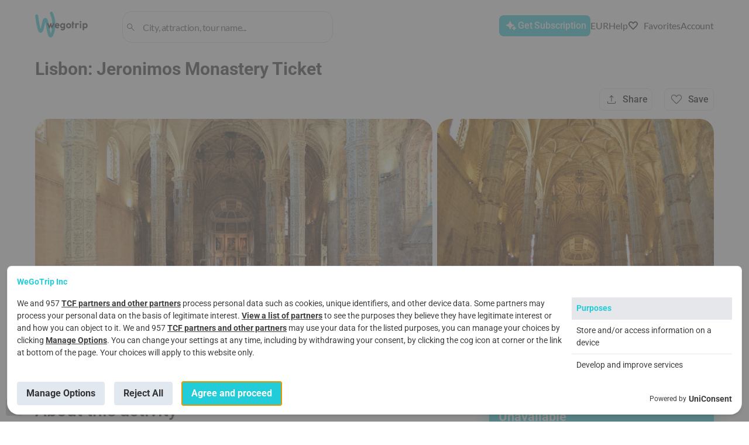

--- FILE ---
content_type: text/html; charset=utf-8
request_url: https://wegotrip.com/lisbon-d17/jeronimos-monastery-entrance-ticket-p6203/
body_size: 54412
content:
<!doctype html><html lang="en"><head><meta http-equiv="X-UA-Compatible" content="IE=edge"/><meta charSet="utf-8"/><title data-react-helmet="true">Lisbon: Jeronimos Monastery Ticket book in Lisbon for 17.25 € | WeGoTrip</title><meta name="viewport" content="width=device-width, initial-scale=1"/><meta name="twitter:card" content="summary_large_image"/><meta name="twitter:site" content="@wegotrip"/><meta property="og:locale" content="en_US"/><meta data-react-helmet="true" name="description" content="Visit the Jerónimos Monastery – a luxurious and wealthy monastery built on tax money from the Indian trade. Here lived poor monks who sin-washed sailors coming abroad."/><meta data-react-helmet="true" property="og:title" content="Lisbon: Jeronimos Monastery Ticket book in Lisbon for 17.25 € | WeGoTrip"/><meta data-react-helmet="true" property="og:description" content="Visit the Jerónimos Monastery – a luxurious and wealthy monastery built on tax money from the Indian trade. Here lived poor monks who sin-washed sailors coming abroad."/><meta data-react-helmet="true" property="og:image" content="https://wgt-prod-storage.s3.amazonaws.com/media/products/imagefile/23572/jernimosmonasterylisbonportugal51731863898.jpg"/><meta data-react-helmet="true" property="og:site_name" content="WeGoTrip"/><meta data-react-helmet="true" property="og:type" content="product"/><link data-react-helmet="true" rel="icon" type="image/png" href="[data-uri]" sizes="32x32"/><link data-react-helmet="true" rel="icon" type="image/png" href="[data-uri]" sizes="180x180"/><link data-react-helmet="true" rel="icon" type="image/png" href="/static/media/192x192.4f890bba.png" sizes="192x192"/><link data-react-helmet="true" rel="icon" type="image/png" href="/static/media/270x270.99f89571.png" sizes="270x270"/><link data-react-helmet="true" rel="alternate" hrefLang="en" href="https://wegotrip.com/lisbon-d17/jeronimos-monastery-entrance-ticket-p6203/"/><link data-react-helmet="true" rel="canonical" href="https://wegotrip.com/lisbon-d17/jeronimos-monastery-entrance-ticket-p6203/"/><link data-react-helmet="true" rel="preload" as="image" href="https://wegotrip.com/imgproxy/insecure/rs:fill:1560:0:1/plain/?url=https://wgt-prod-storage.s3.amazonaws.com/media/products/imagefile/23572/jernimosmonasterylisbonportugal51731863898.jpg" fetchpriority="high"/><link rel="stylesheet" href="/static/css/client.1ee35393.css"/><link rel="stylesheet" href="/static/css/pages-Product.17952171.chunk.css"/><link rel="stylesheet" href="/static/css/pages-Product.17952171.chunk.css.map"/><script defer="">(function(w,d,s,l,i){w[l]=w[l]||[];w[l].push({'gtm.start': new Date().getTime(),event:'gtm.js'});var f=d.getElementsByTagName(s)[0], j=d.createElement(s),dl=l!='dataLayer'?'&l='+l:'';j.async=true;j.src= 'https://www.googletagmanager.com/gtm.js?id='+i+dl;f.parentNode.insertBefore(j,f); })(window,document,'script','dataLayer','GTM-W6GWJPV');</script><style>
            #root {
              min-height: 100vh;
              min-height: -webkit-fill-available;
            }
            
            #initial-loader {
              position: fixed;
              top: 0;
              left: 0;
              right: 0;
              bottom: 0;
              width: 100vw;
              height: 100vh;
              min-width: 100vw;
              min-height: 100vh;
              max-width: 100vw;
              max-height: 100vh;
              background: rgb(255, 255, 255);
              display: flex;
              align-items: center;
              justify-content: center;
              z-index: 9999;
              transition: opacity 0.3s ease-in-out;
              pointer-events: none;
              overflow: hidden;
              contain: strict;
            }
            
            #initial-loader.hidden {
              opacity: 0;
            }

            .initial-spinner {
              --spinner-size: 42px;
              --spinner-color: #22ccd8;
              display: inline-flex;
              align-items: center;
              position: relative;
              height: var(--spinner-size);
              width: var(--spinner-size);
              animation: loader-2-1 3s linear infinite;
            }
            .initial-spinner span {
              clip: rect(calc(var(--spinner-size) / 2), var(--spinner-size), var(--spinner-size), 0);
            }
            .initial-spinner span::after,
            .initial-spinner span::before {
              display: block;
              position: absolute;
              box-sizing: border-box;
              top: 0;
              left: 0;
              bottom: 0;
              right: 0;
              margin: auto;
              height: var(--spinner-size);
              width: var(--spinner-size);
              animation: loader-2-2 1.5s cubic-bezier(0.77, 0, 0.175, 1) infinite;
            }
            .initial-spinner span::before {
              content: "";
              border: 4px solid transparent;
              border-top: 4px solid var(--spinner-color);
              border-radius: 50%;
              animation-name: loader-2-3;
            }
            .initial-spinner span::after {
              content: "";
              border: 4px solid var(--spinner-color);
              border-radius: 50%;
              opacity: 0.5;
              animation: unset;
            }
            @keyframes loader-2-1 {
              0% { transform: rotate(0deg); }
              100% { transform: rotate(360deg); }
            }
            @keyframes loader-2-2 {
              0% { transform: rotate(0deg); }
              100% { transform: rotate(360deg); }
            }
            @keyframes loader-2-3 {
              0% { transform: rotate(0deg); }
              100% { transform: rotate(360deg); }
            }
          </style></head><body><div id="initial-loader"><div class="initial-spinner"><span></span></div></div><div id="root"><header class="Header"><div class="Wrapper Header__content-wrapper"><div class="row between-xs middle-xs Header__content"><div class="col-xs-3 col-md-2 col-lg-2 Header__logo-container"><a href="/" aria-label="Go to WeGoTrip homepage"><div class="Header__logo" role="img" aria-label="WeGoTrip Logo"></div></a></div><div class="box Header__search"><div class="Search Search--inline Search--stroked Search--werewolf" role="search" aria-label="Поиск"><div><div class="Search__row"><img src="/static/media/search.894f6455.svg" alt="search" width="19" height="19"/><input type="text" id="search-input-header" name="search_query" class="Search__input" placeholder="City, attraction, tour name..." value="" role="combobox" aria-label="Search" aria-expanded="false" aria-controls="search-results" aria-autocomplete="list" aria-haspopup="listbox"/></div><div class="Search__results" id="search-results" role="listbox" aria-label="Результаты поиска"></div></div></div></div><div class="row end-xs middle-xs Header__buttons Header__button_white"><div class="button--create-tour"><button class="Button Button--accent-full Button--S Button--icon-after Header__button Header__button--create-tour" aria-label="Get Subscription"><span class="Button__text">Get Subscription</span><span class="Button__icon" style="height:undefinedpx"><span class="Icon__IconContainer-sc-2n7wa3-0 hZGyTt icon-container undefined" style="min-width:24px;min-height:24px"><svg width="24" height="24" viewBox="0 0 24 24" class="createIcon__SVGStyled-sc-1p7w4z0-0 AQiCn"><g transform=""><path fill="#fff" d="m10.8 17.925-2.1-4.65-4.65-2.125 4.65-2.1 2.1-4.675 2.125 4.675 4.65 2.1-4.65 2.125-2.125 4.65Zm6.775 1.7-1.05-2.325-2.325-1.075 2.325-1.05 1.05-2.325 1.05 2.325 2.325 1.05-2.325 1.075-1.05 2.325Z"/></g></svg></span></span></button></div><div class="Dropdown"><button class="Button Button--container DropdownButton__button DropdownButton__button--chevron"><span class="Button__text">EUR</span></button></div><div><div class="Dropdown"><span class="help-icon">?</span></div></div><a href="/favorites/" class="Header__button Header__button--favourites"><button class="Button Button--simple Button--icon-before Button--md-text-hidden Button--xs-text-hidden"><span class="Button__text">Favorites</span><span class="Button__icon" style="height:20px"><span class="Icon__IconContainer-sc-2n7wa3-0 hZGyTt icon-container undefined" style="min-width:20px;min-height:20px"><svg width="20" height="20" viewBox="0 0 24 24" class="createIcon__SVGStyled-sc-1p7w4z0-0 AQiCn"><g transform=""><path fill="#000" fill-opacity=".98" d="m12 19.65-.75-.675c-1.633-1.5-2.983-2.78-4.05-3.838-1.067-1.058-1.912-1.991-2.537-2.8-.625-.808-1.059-1.541-1.301-2.2A5.734 5.734 0 0 1 3 8.15c0-1.267.433-2.333 1.3-3.2s1.933-1.3 3.2-1.3c.883 0 1.708.225 2.475.675.767.45 1.442 1.108 2.025 1.975.583-.867 1.258-1.525 2.025-1.975A4.807 4.807 0 0 1 16.5 3.65c1.267 0 2.333.433 3.2 1.3S21 6.883 21 8.15c0 .667-.12 1.329-.362 1.987-.242.659-.675 1.392-1.3 2.2-.625.809-1.467 1.742-2.526 2.8a120.157 120.157 0 0 1-4.062 3.838l-.75.675Zm0-1.35a113.68 113.68 0 0 0 3.95-3.725c1.033-1.033 1.85-1.93 2.45-2.688.6-.758 1.017-1.429 1.25-2.012.233-.583.35-1.158.35-1.725 0-1-.333-1.833-1-2.5s-1.5-1-2.5-1c-.8 0-1.537.229-2.212.687-.675.459-1.271 1.138-1.788 2.038h-1c-.533-.917-1.133-1.6-1.8-2.05a3.85 3.85 0 0 0-2.2-.675c-.983 0-1.812.333-2.487 1S4 7.15 4 8.15c0 .567.117 1.142.35 1.725.233.583.65 1.254 1.25 2.012.6.759 1.417 1.65 2.45 2.675A141.71 141.71 0 0 0 12 18.3Z"/></g></svg></span></span></button></a><div class="UserAccount Header__button_white"><div class="Dropdown"><span class="Icon__IconContainer-sc-2n7wa3-0 hZGyTt icon-container undefined" style="min-width:24px;min-height:24px"><svg width="24" height="24" viewBox="0 0 24 24" class="createIcon__SVGStyled-sc-1p7w4z0-0 AQiCn"><g transform=""><path fill="#000" fill-opacity=".98" d="M12 11.38a2.9 2.9 0 0 1-2.13-.88A2.9 2.9 0 0 1 9 8.37c0-.81.3-1.52.88-2.1.58-.6 1.29-.9 2.12-.9.83 0 1.54.3 2.13.9.58.58.87 1.29.87 2.1 0 .84-.3 1.55-.88 2.13a2.9 2.9 0 0 1-2.12.88Zm-7 7.24v-1.64c0-.42.12-.8.36-1.17.24-.36.56-.63.96-.84.96-.45 1.9-.78 2.84-1a12.18 12.18 0 0 1 5.68 0c.94.22 1.89.55 2.84 1 .4.2.72.48.96.84s.36.75.36 1.17v1.64H5Zm1-1h12v-.64c0-.24-.07-.45-.21-.64-.14-.2-.34-.36-.59-.49-.83-.4-1.69-.7-2.56-.91a11.34 11.34 0 0 0-5.28 0c-.87.2-1.73.51-2.56.91-.25.13-.45.3-.59.49-.14.19-.21.4-.21.64v.64Zm6-7.25c.55 0 1.02-.2 1.41-.58.4-.4.59-.86.59-1.41 0-.56-.2-1.03-.59-1.42-.39-.39-.86-.58-1.41-.58-.55 0-1.02.2-1.41.58-.4.4-.59.87-.59 1.42 0 .54.2 1.02.59 1.4.39.4.86.6 1.41.6Z"/></g></svg></span></div></div></div></div></div></header><main><div class="Product-page"><div class="Wrapper Wrapper__product-page"><div class="row middle-lg between-xs ProductTopBar"><div class="col-lg-7 col-sm-12"><nav class="Breadcrumbs"><a class="Breadcrumbs__item" href="/en/">Home</a><a class="Breadcrumbs__item" href="/portugal-s2264397/">Portugal</a><a class="Breadcrumbs__item" href="/lisbon-d2267057/">Lisbon</a><a class="Breadcrumbs__item Breadcrumbs__item--active" href="/lisbon-d2267057/jeronimos-monastery-entrance-ticket-p6203/">Lisbon: Jeronimos Monastery Ticket</a></nav></div></div><h1 class="ProductTitle Product-page__title ">Lisbon: Jeronimos Monastery Ticket</h1><div class="ProductStatusBar"><div class="unrecognizable--link ProductStatusBar__no-reviews" href="#reviews"></div><div class="grow-expand"></div></div><div class="ProductGalleryAdapter ProductGalleryAdapter--grid"><div class="ProductGallery ProductGallery--grid"><span class="ProductGalleryGrid"><a href="#" class="ProductGalleryGrid__item ProductGalleryGrid__item--1" aria-label="Open Lisbon: Jeronimos Monastery Ticket - photo 1"><picture class="CoverImage"><source srcSet="https://wegotrip.com/imgproxy/insecure/rs:fill:1560:0:1/plain/?url=https://wgt-prod-storage.s3.amazonaws.com/media/products/imagefile/23572/jernimosmonasterylisbonportugal51731863898.jpg@avif 1x" type="image/avif"/><source srcSet="https://wegotrip.com/imgproxy/insecure/rs:fill:1560:0:1/plain/?url=https://wgt-prod-storage.s3.amazonaws.com/media/products/imagefile/23572/jernimosmonasterylisbonportugal51731863898.jpg@webp 1x" type="image/webp"/><img src="https://wegotrip.com/imgproxy/insecure/rs:fill:1560:0:1/plain/?url=https://wgt-prod-storage.s3.amazonaws.com/media/products/imagefile/23572/jernimosmonasterylisbonportugal51731863898.jpg" alt="Lisbon: Jeronimos Monastery Ticket" width="1560" loading="eager" decoding="async" sizes="(max-width: 767px) 100vw, (max-width: 991px) 50vw, 33vw" fetchpriority="high"/></picture></a><a href="#" class="ProductGalleryGrid__item ProductGalleryGrid__item--2" aria-label="Open Lisbon: Jeronimos Monastery Ticket - photo 2"><picture class="CoverImage"><source srcSet="https://wegotrip.com/imgproxy/insecure/rs:fill:1560:0:1/plain/?url=https://wgt-prod-storage.s3.amazonaws.com/media/products/imagefile/23573/interiormosteirodosjernimos.jpg@avif 1x" type="image/avif"/><source srcSet="https://wegotrip.com/imgproxy/insecure/rs:fill:1560:0:1/plain/?url=https://wgt-prod-storage.s3.amazonaws.com/media/products/imagefile/23573/interiormosteirodosjernimos.jpg@webp 1x" type="image/webp"/><img src="https://wegotrip.com/imgproxy/insecure/rs:fill:1560:0:1/plain/?url=https://wgt-prod-storage.s3.amazonaws.com/media/products/imagefile/23573/interiormosteirodosjernimos.jpg" alt="Lisbon: Jeronimos Monastery Ticket - photo 2" width="1560" loading="lazy" decoding="async" sizes="(max-width: 767px) 100vw, (max-width: 991px) 50vw, 33vw"/></picture></a><a href="#" class="ProductGalleryGrid__item ProductGalleryGrid__item--3" aria-label="Open Lisbon: Jeronimos Monastery Ticket - photo 3"><picture class="CoverImage"><source srcSet="https://wegotrip.com/imgproxy/insecure/rs:fill:1560:0:1/plain/?url=https://wgt-prod-storage.s3.amazonaws.com/media/CACHE/images/products/imagefile/23574/lisboa-mosteirodosjernimos-tmbadedsebastio-20140916/6c4812b7767f9714d6074f951bb8fcbc.jpg@avif 1x" type="image/avif"/><source srcSet="https://wegotrip.com/imgproxy/insecure/rs:fill:1560:0:1/plain/?url=https://wgt-prod-storage.s3.amazonaws.com/media/CACHE/images/products/imagefile/23574/lisboa-mosteirodosjernimos-tmbadedsebastio-20140916/6c4812b7767f9714d6074f951bb8fcbc.jpg@webp 1x" type="image/webp"/><img src="https://wegotrip.com/imgproxy/insecure/rs:fill:1560:0:1/plain/?url=https://wgt-prod-storage.s3.amazonaws.com/media/CACHE/images/products/imagefile/23574/lisboa-mosteirodosjernimos-tmbadedsebastio-20140916/6c4812b7767f9714d6074f951bb8fcbc.jpg" alt="Lisbon: Jeronimos Monastery Ticket - photo 3" width="1560" loading="lazy" decoding="async" sizes="(max-width: 767px) 100vw, (max-width: 991px) 50vw, 33vw"/></picture></a><a href="#" class="ProductGalleryGrid__item ProductGalleryGrid__item--4" aria-label="Open Lisbon: Jeronimos Monastery Ticket - photo 4"><picture class="CoverImage"><source srcSet="https://wegotrip.com/imgproxy/insecure/rs:fill:1560:0:1/plain/?url=https://wgt-prod-storage.s3.amazonaws.com/media/CACHE/images/products/imagefile/23575/costamotatmulodevascodagamamosteirodosjernimos2img0887/c52109d18929e1717aa4c44a973307d4.jpg@avif 1x" type="image/avif"/><source srcSet="https://wegotrip.com/imgproxy/insecure/rs:fill:1560:0:1/plain/?url=https://wgt-prod-storage.s3.amazonaws.com/media/CACHE/images/products/imagefile/23575/costamotatmulodevascodagamamosteirodosjernimos2img0887/c52109d18929e1717aa4c44a973307d4.jpg@webp 1x" type="image/webp"/><img src="https://wegotrip.com/imgproxy/insecure/rs:fill:1560:0:1/plain/?url=https://wgt-prod-storage.s3.amazonaws.com/media/CACHE/images/products/imagefile/23575/costamotatmulodevascodagamamosteirodosjernimos2img0887/c52109d18929e1717aa4c44a973307d4.jpg" alt="Lisbon: Jeronimos Monastery Ticket - photo 4" width="1560" loading="lazy" decoding="async" sizes="(max-width: 767px) 100vw, (max-width: 991px) 50vw, 33vw"/></picture></a></span></div></div><div style="display:contents"><div class="Product-page__description"><div class="Features"><h2 class="Features__title">About this activity</h2><div class="Features__parameters"><div class="Feature"><div class="Feature__icon"><span class="Icon__IconContainer-sc-2n7wa3-0 hZGyTt icon-container undefined" style="min-width:24px;min-height:24px"><svg width="24" height="24" viewBox="0 0 24 24" class="createIcon__SVGStyled-sc-1p7w4z0-0 AQiCn"><g transform=""><path fill="#000" fill-opacity=".51" fill-rule="evenodd" d="M4 19a.96.96 0 0 1-.7-.3.96.96 0 0 1-.3-.7v-3.2a3.092 3.092 0 0 0 1.438-1.088A2.814 2.814 0 0 0 5 12c0-.633-.187-1.204-.562-1.713A3.094 3.094 0 0 0 3 9.2V6c0-.267.1-.5.3-.7.2-.2.433-.3.7-.3h16c.267 0 .5.1.7.3.2.2.3.433.3.7v3.212l-.012-.007a3.093 3.093 0 0 0-1.426 1.082A2.818 2.818 0 0 0 19 12c0 .633.187 1.204.562 1.712.375.508.853.87 1.435 1.087l.003-.002V18c0 .267-.1.5-.3.7-.2.2-.433.3-.7.3H4Zm16-3.55a4.105 4.105 0 0 1-1.463-1.462A3.852 3.852 0 0 1 18 12c0-.717.179-1.38.537-1.988A4.105 4.105 0 0 1 20 8.55V6H4v2.55a4.105 4.105 0 0 1 1.463 1.462C5.821 10.621 6 11.283 6 12c0 .717-.179 1.38-.537 1.988A4.105 4.105 0 0 1 4 15.45V18h16v-2.55Z" clip-rule="evenodd"/></g></svg></span></div><div class="Feature__text">Entrance ticket</div></div></div></div><div class="Availability-upsale-container"><div class="Availability-upsale-container__product-page"><div class="Availability-upsale-container_block"><div class="Availability anchor" id="availability"><div class="AvailabilityCard"><div class="AvailabilityCard__title">Unavailable</div><a disabled="" class="Link Button Button--black Button--L Button Button--black Button--L" href="/checkout/jeronimos-monastery-entrance-ticket-p6203/"><span class="Button__text">Book now</span></a></div><div class="Availability__timeslots" id="availabilityTimeslots"><button class="Button Button--accent-full Button--L"><span class="Button__text">or €14.66 with subscription</span></button></div></div></div><div class="ProductUpSale"><div class="ProductUpSale__title">Profitable together</div><div><a href="/lisbon-d2267057/jernimos-monastery-audio-tour-to-the-glorious-history-of-portugal-p3960/" target="_blank" class="ProductCardUpSale ProductCardUpSale--undefined"><picture class="CoverImage ProductCardUpSale__image"><source srcSet="https://wegotrip.com/imgproxy/insecure/rs:fill:120:151:1/plain/?url=https://wgt-prod-storage.s3.amazonaws.com/media/CACHE/images/products/imagefile/21580/depositphotos254010852l/562d212a54ee09d4268983ed0c8b807f.jpg@avif 1x" type="image/avif"/><source srcSet="https://wegotrip.com/imgproxy/insecure/rs:fill:120:151:1/plain/?url=https://wgt-prod-storage.s3.amazonaws.com/media/CACHE/images/products/imagefile/21580/depositphotos254010852l/562d212a54ee09d4268983ed0c8b807f.jpg@webp 1x" type="image/webp"/><img src="https://wegotrip.com/imgproxy/insecure/rs:fill:120:151:1/plain/?url=https://wgt-prod-storage.s3.amazonaws.com/media/CACHE/images/products/imagefile/21580/depositphotos254010852l/562d212a54ee09d4268983ed0c8b807f.jpg" alt="Lisbon: Jeronimos Monastery Ticket &amp; Audio Tour" width="120" height="151" loading="lazy" decoding="async" sizes="120px"/></picture><div class="ProductCardUpSale__content"><span class="ProductCardLabel ProductCardLabel--accent ProductCardUpSale__labels">Entry ticket + Audio tour</span><div class="ProductCardUpSale__title">Lisbon: Jeronimos Monastery Ticket &amp; Audio Tour</div><div class="ProductCardUpSale__bottom"><span class="Price Price--withTip Price--inline"><span class="Price__price"> <!-- -->€25.87<span class="t-15 Price__exprice">€44.50</span></span><span class="Price__annotation"><span>per person</span><span><span>|</span><span role="link" tabindex="0" aria-label="Subscribe to WeGoTrip Club" class="Price__annotation_subscribe"></span></span></span></span><span class="Icon__IconContainer-sc-2n7wa3-0 hZGyTt icon-container undefined" style="min-width:24px;min-height:24px"><svg width="24" height="24" viewBox="0 0 24 24" class="createIcon__SVGStyled-sc-1p7w4z0-0 AQiCn"><g transform=""><path fill="#000" fill-opacity=".98" d="m14.1 17.3-.7-.7 4.075-4.1H4.6v-1h12.875L13.4 7.4l.7-.7 5.3 5.3-5.3 5.3Z"/></g></svg></span></div></div></a></div></div></div></div><div class="Accordion Accordion--opened Product-page__highlights-block"><button class="Accordion__button row"><div class="Accordion__title"><div class="Product-page__block_title">Highlights</div></div><div class="Accordion__icon grow-0"><span class="Icon__IconContainer-sc-2n7wa3-0 hZGyTt icon-container undefined" style="min-width:24px;min-height:24px"><svg width="24" height="24" viewBox="0 0 24 24" class="createIcon__SVGStyled-sc-1p7w4z0-0 AQiCn"><g transform=""><path fill="#000" fill-opacity=".98" d="m7.4 14.7-.7-.7L12 8.7l5.3 5.3-.7.7-4.6-4.6-4.6 4.6Z"/></g></svg></span></div></button><div class="Accordion__content Accordion__content--opened"><div class="Product-page__highlights"><ul class="TextList"><li class="TextList__item"><span class="TextList__item_dot">•</span><div class="TextList__item_text">Visit the Portugese National Monument classified as a UNESCO World Heritage Site</div></li><li class="TextList__item"><span class="TextList__item_dot">•</span><div class="TextList__item_text">See a breathtaking example of the signature Manueline style of Portuguese architecture</div></li><li class="TextList__item"><span class="TextList__item_dot">•</span><div class="TextList__item_text">Find the tomb of Vasco da Gama and Luís de Camões</div></li><li class="TextList__item"><span class="TextList__item_dot">•</span><div class="TextList__item_text">Experience the place where the modest of monks used to live</div></li></ul></div></div></div><div class="Accordion Accordion--opened"><button class="Accordion__button row"><div class="Accordion__title"><div class="Product-page__block_title">Full description</div></div><div class="Accordion__icon grow-0"><span class="Icon__IconContainer-sc-2n7wa3-0 hZGyTt icon-container undefined" style="min-width:24px;min-height:24px"><svg width="24" height="24" viewBox="0 0 24 24" class="createIcon__SVGStyled-sc-1p7w4z0-0 AQiCn"><g transform=""><path fill="#000" fill-opacity=".98" d="m7.4 14.7-.7-.7L12 8.7l5.3 5.3-.7.7-4.6-4.6-4.6 4.6Z"/></g></svg></span></div></button><div class="Accordion__content Accordion__content--opened"><div class="Product-page__full-description"><div class="TextExpand"><div class="TextExpand__wrapper"><div class="TextExpand__text">Visit the Jerónimos Monastery – a luxurious and wealthy monastery built on tax money from the Indian trade. Here lived poor monks who sin-washed sailors coming abroad.

Witness the Manueline architecture and see where notable Portuguese personalities are buried. You will see marvelous stone carvings, monuments to prominent writers, and extraordinary designs distinctive to very few buildings worl...</div></div><button class="TextExpand__link">Show more</button></div></div></div></div><div class="ProductInclusions"><h2 class="ProductSectionTitle ProductSectionTitle--margin">What&#x27;s included</h2><div class="ProductInclusions__list"><ul class="IconList"><li class="IconList__item"><span class="Icon__IconContainer-sc-2n7wa3-0 hZGyTt icon-container undefined" style="min-width:24px;min-height:24px"><svg width="24" height="24" viewBox="0 0 24 24" class="createIcon__SVGStyled-sc-1p7w4z0-0 AQiCn"><g transform=""><path fill="#22CCD8" d="m9.55 17.3-4.975-4.95.725-.725 4.25 4.25 9.15-9.15.725.725L9.55 17.3Z"/></g></svg></span>Entrance ticket to the Jerónimos Monastery</li><li class="IconList__item"><span class="Icon__IconContainer-sc-2n7wa3-0 hZGyTt icon-container undefined" style="min-width:24px;min-height:24px"><svg width="24" height="24" viewBox="0 0 24 24" class="createIcon__SVGStyled-sc-1p7w4z0-0 AQiCn"><g transform=""><path fill="#22CCD8" d="m9.55 17.3-4.975-4.95.725-.725 4.25 4.25 9.15-9.15.725.725L9.55 17.3Z"/></g></svg></span>Access to the 16th-century cloister and the former monks’ refectory</li><li class="IconList__item"><span class="Icon__IconContainer-sc-2n7wa3-0 hZGyTt icon-container undefined" style="min-width:24px;min-height:24px"><svg width="24" height="24" viewBox="0 0 24 24" class="createIcon__SVGStyled-sc-1p7w4z0-0 AQiCn"><g transform=""><path fill="#22CCD8" d="m9.55 17.3-4.975-4.95.725-.725 4.25 4.25 9.15-9.15.725.725L9.55 17.3Z"/></g></svg></span>Admission to the Jerónimos Monastery
* Access to the 16th-century cloister and the former monks’ refectory</li></ul><ul class="IconList"><li class="IconList__item"><span class="Icon__IconContainer-sc-2n7wa3-0 hZGyTt icon-container undefined" style="min-width:24px;min-height:24px"><svg width="24" height="24" viewBox="0 0 24 24" class="createIcon__SVGStyled-sc-1p7w4z0-0 AQiCn"><g transform=""><path fill="#E44656" d="m6.4 18.3-.7-.7 5.6-5.6-5.6-5.6.7-.7 5.6 5.6 5.6-5.6.7.7-5.6 5.6 5.6 5.6-.7.7-5.6-5.6-5.6 5.6Z"/></g></svg></span>Access to the collection of the National Museum of Archaeology</li><li class="IconList__item"><span class="Icon__IconContainer-sc-2n7wa3-0 hZGyTt icon-container undefined" style="min-width:24px;min-height:24px"><svg width="24" height="24" viewBox="0 0 24 24" class="createIcon__SVGStyled-sc-1p7w4z0-0 AQiCn"><g transform=""><path fill="#E44656" d="m6.4 18.3-.7-.7 5.6-5.6-5.6-5.6.7-.7 5.6 5.6 5.6-5.6.7.7-5.6 5.6 5.6 5.6-.7.7-5.6-5.6-5.6 5.6Z"/></g></svg></span>Fast track access</li><li class="IconList__item"><span class="Icon__IconContainer-sc-2n7wa3-0 hZGyTt icon-container undefined" style="min-width:24px;min-height:24px"><svg width="24" height="24" viewBox="0 0 24 24" class="createIcon__SVGStyled-sc-1p7w4z0-0 AQiCn"><g transform=""><path fill="#E44656" d="m6.4 18.3-.7-.7 5.6-5.6-5.6-5.6.7-.7 5.6 5.6 5.6-5.6.7.7-5.6 5.6 5.6 5.6-.7.7-5.6-5.6-5.6 5.6Z"/></g></svg></span>Access to the collection of the National Museum of Archaeology</li><li class="IconList__item"><span class="Icon__IconContainer-sc-2n7wa3-0 hZGyTt icon-container undefined" style="min-width:24px;min-height:24px"><svg width="24" height="24" viewBox="0 0 24 24" class="createIcon__SVGStyled-sc-1p7w4z0-0 AQiCn"><g transform=""><path fill="#E44656" d="m6.4 18.3-.7-.7 5.6-5.6-5.6-5.6.7-.7 5.6 5.6 5.6-5.6.7.7-5.6 5.6 5.6 5.6-.7.7-5.6-5.6-5.6 5.6Z"/></g></svg></span>Fast track access</li></ul></div></div></div></div><div class="ProductAdditional"><div class="Accordion"><button class="Accordion__button row"><div class="Accordion__title">Important info</div><div class="Accordion__icon grow-0"><span class="Icon__IconContainer-sc-2n7wa3-0 hZGyTt icon-container undefined" style="min-width:24px;min-height:24px"><svg width="24" height="24" viewBox="0 0 24 24" class="createIcon__SVGStyled-sc-1p7w4z0-0 AQiCn"><g transform="rotate(180 12 12)"><path fill="#000" fill-opacity=".98" d="m7.4 14.7-.7-.7L12 8.7l5.3 5.3-.7.7-4.6-4.6-4.6 4.6Z"/></g></svg></span></div></button><div class="Accordion__content"><ul class="Product-page__content-list"><ul class="TextList"><li class="TextList__item"><span class="TextList__item_dot">•</span><div class="TextList__item_text">The date on the ticket will be the issue date, not the visit date</div></li><li class="TextList__item"><span class="TextList__item_dot">•</span><div class="TextList__item_text">You may enter the venue up to 1 hour after your selected timeslot depending on the amount of visitors</div></li><li class="TextList__item"><span class="TextList__item_dot">•</span><div class="TextList__item_text">Some parts of the venue are not available due to renovations</div></li><li class="TextList__item"><span class="TextList__item_dot">•</span><div class="TextList__item_text">Portugal residents get free entry on Sundays, holidays, and 52 special days yearly with a Citizen Card. </div></li><li class="TextList__item"><span class="TextList__item_dot">•</span><div class="TextList__item_text">Entry allowed up to 1 hour after your slot, subject to visitor volume.</div></li><li class="TextList__item"><span class="TextList__item_dot">•</span><div class="TextList__item_text">Bring water, sunscreen, a hat, or rain gear, depending on current weather conditions, as wait times outside the venue may exceed 1 hour</div></li><li class="TextList__item"><span class="TextList__item_dot">•</span><div class="TextList__item_text">No eating or smoking inside. </div></li><li class="TextList__item"><span class="TextList__item_dot">•</span><div class="TextList__item_text">Pets not allowed</div></li><li class="TextList__item"><span class="TextList__item_dot">•</span><div class="TextList__item_text">Waiting time can be longer than an hour during high season</div></li><li class="TextList__item"><span class="TextList__item_dot">•</span><div class="TextList__item_text">Show your smartphone ticket at the entrance</div></li><li class="TextList__item"><span class="TextList__item_dot">•</span><div class="TextList__item_text"> You don&#x27;t need to go to the Museum of Archaeology in the building adjacent to Jerónimos to get the tickets – with your e-ticket, you can go directly to the entrance of the Monastery</div></li><li class="TextList__item"><span class="TextList__item_dot">•</span><div class="TextList__item_text"> Even with a reserved timeslot, please prepare for long wait times outside the venue, especially in high season</div></li><li class="TextList__item"><span class="TextList__item_dot">•</span><div class="TextList__item_text"> Please note that there are very few places to sit and rest outside of the venue</div></li></ul></ul></div></div></div><div class="ProductFeature ProductMap"><div class="ProductFeature__content"><div class="ProductFeature__content--left"><div class="row"><div class="ProductMap__sidebar"><h2 class="ProductFeatureTitle ProductMap__title">Places you will visit</h2><div class="MapLegend"><div class="MapPoint MapLegend__point MapLegend__point--start"><div class="MapPoint__icon"><span class="Icon__IconContainer-sc-2n7wa3-0 hZGyTt icon-container undefined" style="min-width:20px;min-height:25px"><svg width="20" height="25" viewBox="0 0 14 23" class="createIcon__SVGStyled-sc-1p7w4z0-0 cxilVI"><g transform=""><path fill="#333" d="M9.101 4.313c1.159 0 2.1-.966 2.1-2.156S10.26 0 9.101 0s-2.1.966-2.1 2.156.941 2.156 2.1 2.156zm4.134 6.698-1.019-.53-.424-1.321c-.643-2.004-2.437-3.405-4.471-3.41-1.575-.004-2.446.454-4.082 1.132a4.22 4.22 0 0 0-2.174 2.075l-.293.611c-.341.71-.066 1.572.621 1.927s1.514.067 1.859-.642l.293-.611c.153-.314.407-.562.722-.692l1.173-.485-.665 2.727a2.94 2.94 0 0 0 .652 2.641l2.621 2.938c.315.355.538.782.652 1.244l.801 3.293c.188.768.949 1.24 1.698 1.047s1.207-.975 1.019-1.743l-.971-3.998a2.9 2.9 0 0 0-.652-1.244l-1.991-2.233.752-3.086.241.741a2.846 2.846 0 0 0 1.387 1.662l1.019.53c.682.355 1.514.067 1.859-.642.337-.705.061-1.577-.626-1.932zm-10.014 6.32c-.14.364-.35.692-.621.966l-2.188 2.25a1.47 1.47 0 0 0 0 2.035 1.37 1.37 0 0 0 1.978 0l2.599-2.668a2.93 2.93 0 0 0 .621-.966l.59-1.518-2.074-2.412-.906 2.313z"/></g></svg></span></div><div class="MapPoint__text"><div class="MapPoint__title">Jerónimos Monastery (Mosteiro Jerónimos)</div><div class="MapPoint__subtitle">Mosteiro Jerónimos</div></div></div></div><div class="ProductMap__Attractions"><div class="ProductMap__Attractions__header"><div class="ProductMap__Attractions__icon"><span class="Icon__IconContainer-sc-2n7wa3-0 hZGyTt icon-container undefined" style="min-width:20px;min-height:24px"><svg width="20" height="24" viewBox="0 0 20 24" class="createIcon__SVGStyled-sc-1p7w4z0-0 oKjGP"><g transform=""><path d="M10 23.1056L9.7218 23.521C9.89014 23.6337 10.1099 23.6337 10.2782 23.521L10 23.1056ZM16.364 3.65556L16.0096 4.00833L16.0096 4.00833L16.364 3.65556ZM3.63604 3.65556L3.99038 4.00833V4.00833L3.63604 3.65556ZM18.5 10.0478C18.5 13.3632 16.3662 16.506 14.1363 18.8703C13.0314 20.0417 11.9248 20.999 11.0939 21.6636C10.6789 21.9955 10.3336 22.2537 10.0931 22.4282C9.97289 22.5154 9.8789 22.5816 9.81554 22.6257C9.78386 22.6478 9.75984 22.6642 9.74403 22.675C9.73613 22.6804 9.73028 22.6844 9.72655 22.6869C9.72469 22.6882 9.72335 22.6891 9.72256 22.6896C9.72216 22.6899 9.7219 22.69 9.72177 22.6901C9.72171 22.6902 9.72171 22.6902 9.72168 22.6902C9.72172 22.6902 9.7218 22.6901 10 23.1056C10.2782 23.521 10.2783 23.5209 10.2785 23.5208C10.2786 23.5207 10.2788 23.5206 10.2791 23.5205C10.2795 23.5202 10.28 23.5198 10.2807 23.5193C10.2821 23.5184 10.284 23.5171 10.2865 23.5154C10.2914 23.5121 10.2985 23.5073 10.3076 23.5011C10.3259 23.4886 10.3524 23.4704 10.3866 23.4466C10.4551 23.399 10.5545 23.3289 10.6803 23.2376C10.932 23.055 11.2899 22.7874 11.7186 22.4445C12.5752 21.7594 13.7186 20.7705 14.8637 19.5564C17.1338 17.1496 19.5 13.7635 19.5 10.0478H18.5ZM16.0096 4.00833C17.6039 5.60972 18.5 7.78214 18.5 10.0478H19.5C19.5 7.51835 18.4996 5.09206 16.7183 3.3028L16.0096 4.00833ZM10 1.50781C12.2536 1.50781 14.4154 2.40702 16.0096 4.00833L16.7183 3.3028C14.9369 1.51346 12.5203 0.507812 10 0.507812V1.50781ZM3.99038 4.00833C5.58461 2.40702 7.74638 1.50781 10 1.50781V0.507812C7.47973 0.507812 5.06313 1.51346 3.2817 3.3028L3.99038 4.00833ZM1.5 10.0478C1.5 7.78214 2.39607 5.60972 3.99038 4.00833L3.2817 3.3028C1.50035 5.09206 0.5 7.51835 0.5 10.0478H1.5ZM10 23.1056C10.2782 22.6901 10.2783 22.6902 10.2783 22.6902C10.2783 22.6902 10.2783 22.6902 10.2782 22.6901C10.2781 22.69 10.2778 22.6899 10.2774 22.6896C10.2766 22.6891 10.2753 22.6882 10.2734 22.6869C10.2697 22.6844 10.2639 22.6804 10.256 22.675C10.2402 22.6642 10.2161 22.6478 10.1845 22.6257C10.1211 22.5816 10.0271 22.5154 9.90688 22.4282C9.66636 22.2537 9.32111 21.9955 8.90606 21.6636C8.07517 20.999 6.96861 20.0417 5.86374 18.8703C3.6338 16.506 1.5 13.3632 1.5 10.0478H0.5C0.5 13.7635 2.8662 17.1496 5.13626 19.5564C6.28139 20.7705 7.42483 21.7594 8.28144 22.4445C8.71014 22.7874 9.06801 23.055 9.31968 23.2376C9.44554 23.3289 9.54492 23.399 9.61339 23.4466C9.64763 23.4704 9.67415 23.4886 9.6924 23.5011C9.70152 23.5073 9.70858 23.5121 9.7135 23.5154C9.71597 23.5171 9.71789 23.5184 9.71928 23.5193C9.71997 23.5198 9.72053 23.5202 9.72095 23.5205C9.72116 23.5206 9.72137 23.5207 9.72148 23.5208C9.72165 23.5209 9.7218 23.521 10 23.1056ZM9.99977 13.561C11.9349 13.561 13.4998 11.9859 13.4998 10.0476H12.4998C12.4998 11.4378 11.3784 12.561 9.99977 12.561V13.561ZM6.49977 10.0476C6.49977 11.9859 8.06468 13.561 9.99977 13.561V12.561C8.62114 12.561 7.49977 11.4378 7.49977 10.0476H6.49977ZM9.99977 6.5343C8.06468 6.5343 6.49977 8.10936 6.49977 10.0476H7.49977C7.49977 8.65746 8.62114 7.5343 9.99977 7.5343V6.5343ZM13.4998 10.0476C13.4998 8.10936 11.9349 6.5343 9.99977 6.5343V7.5343C11.3784 7.5343 12.4998 8.65746 12.4998 10.0476H13.4998Z" fill="#333333"/></g></svg></span></div><h3 class="ProductMap__Attractions__title">Attractions on the route</h3></div></div></div><div class="col-xs-12 col-md-6 ProductMap__map"><div class="MapField"><div class="MapField__map"><div style="width:100%;height:100%;margin:0;padding:0;position:relative"><div style="width:100%;height:100%;left:0;top:0;margin:0;padding:0;position:absolute"></div><div style="width:50%;height:50%;left:50%;top:50%;margin:0;padding:0;position:absolute"><div style="width:100%;height:100%;left:0;top:0;margin:0;padding:0;position:absolute"><div style="width:0;height:0;left:0;top:0;background-color:transparent;position:absolute"><div class="MapPin MapPin--bottom"><span class="Icon__IconContainer-sc-2n7wa3-0 hZGyTt icon-container undefined" style="min-width:34px;min-height:40px"><svg width="34" height="40" viewBox="0 0 14 23" class="createIcon__SVGStyled-sc-1p7w4z0-0 cxilVI"><g transform=""><path fill="#333" d="M9.101 4.313c1.159 0 2.1-.966 2.1-2.156S10.26 0 9.101 0s-2.1.966-2.1 2.156.941 2.156 2.1 2.156zm4.134 6.698-1.019-.53-.424-1.321c-.643-2.004-2.437-3.405-4.471-3.41-1.575-.004-2.446.454-4.082 1.132a4.22 4.22 0 0 0-2.174 2.075l-.293.611c-.341.71-.066 1.572.621 1.927s1.514.067 1.859-.642l.293-.611c.153-.314.407-.562.722-.692l1.173-.485-.665 2.727a2.94 2.94 0 0 0 .652 2.641l2.621 2.938c.315.355.538.782.652 1.244l.801 3.293c.188.768.949 1.24 1.698 1.047s1.207-.975 1.019-1.743l-.971-3.998a2.9 2.9 0 0 0-.652-1.244l-1.991-2.233.752-3.086.241.741a2.846 2.846 0 0 0 1.387 1.662l1.019.53c.682.355 1.514.067 1.859-.642.337-.705.061-1.577-.626-1.932zm-10.014 6.32c-.14.364-.35.692-.621.966l-2.188 2.25a1.47 1.47 0 0 0 0 2.035 1.37 1.37 0 0 0 1.978 0l2.599-2.668a2.93 2.93 0 0 0 .621-.966l.59-1.518-2.074-2.412-.906 2.313z"/></g></svg></span></div></div></div></div></div></div></div></div></div></div><div class="ProductFeature__content--right"></div></div></div><div class="Accordion CancellationPolicy__block"><button class="Accordion__button row"><div class="Accordion__title"><div class="CancellationPolicy__title">Cancellation policy</div></div><div class="Accordion__icon grow-0"><span class="Icon__IconContainer-sc-2n7wa3-0 hZGyTt icon-container undefined" style="min-width:24px;min-height:24px"><svg width="24" height="24" viewBox="0 0 24 24" class="createIcon__SVGStyled-sc-1p7w4z0-0 AQiCn"><g transform="rotate(180 12 12)"><path fill="#000" fill-opacity=".98" d="m7.4 14.7-.7-.7L12 8.7l5.3 5.3-.7.7-4.6-4.6-4.6 4.6Z"/></g></svg></span></div></button><div class="Accordion__content"><div class="CancellationPolicy"><div class="CancellationPolicy__info">Cancellation policies vary according to activity type. Please<!-- --> <a class="CancellationPolicy__link" href="https://wegotrip.com/cancellation/" target="_blank" rel="noopener">check the conditions</a> <!-- -->of your required activity Entry ticket<!-- -->.</div></div></div></div><div style="display:contents"></div><div style="display:contents"><div id="reviews" class="anchor"></div></div><div class="ProductFeature Product-page__section-chat"><div class="ProductFeature__title"><h2 class="ProductFeatureTitle">Any questions left?</h2></div><div class="ProductFeature__content"><div class="ProductFeature__content--left"><div class="Product-page__chat"><button class="Button Button--stroked Button--icon-after"><span class="Button__text">Start a live chat</span><span class="Button__icon" style="height:18px"><span class="Icon__IconContainer-sc-2n7wa3-0 hZGyTt icon-container undefined" style="min-width:15px;min-height:18px"><svg width="15" height="18" viewBox="0 0 15 18" class="createIcon__SVGStyled-sc-1p7w4z0-0 gawzfl"><g transform=""><path d="M13.875 10.3425C13.875 10.674 13.7433 10.992 13.5089 11.2264C13.2745 11.4608 12.9565 11.5925 12.625 11.5925H5.125L2.625 14.0925V4.09253C2.625 3.76101 2.7567 3.44307 2.99112 3.20865C3.22554 2.97423 3.54348 2.84253 3.875 2.84253H12.625C12.9565 2.84253 13.2745 2.97423 13.5089 3.20865C13.7433 3.44307 13.875 3.76101 13.875 4.09253V10.3425Z" stroke="#333333" stroke-width="1.6" stroke-linecap="round" stroke-linejoin="round"/></g></svg></span></span></button></div></div><div class="ProductFeature__content--right"></div></div></div><div class="ProductOffer__title">Similar experience for you</div><div class="ProductOffer"><div class="Wrapper__overload"><div class="ProductOffer__slider"></div></div></div><div style="display:contents"><div class="ButtonlikeLinksBlock "><h2 class="ButtonlikeLinksBlock__title">Continue searching in Lisbon</h2><div class="ButtonlikeLinksBlock__buttons"><a href="/lisbon-d2267057/culture-and-history-c1/" class="Link Button Button--stroked Button Button--stroked"><span class="Button__text">Culture &amp; History</span></a><a href="/lisbon-d2267057/sightseeing-tours-c2/" class="Link Button Button--stroked Button Button--stroked"><span class="Button__text">Sightseeing Tours</span></a><a href="/lisbon-d2267057/sightseeing-tickets-passes-c6/" class="Link Button Button--stroked Button Button--stroked"><span class="Button__text">Sightseeing Tickets &amp; Passes</span></a></div></div><div class="ButtonlikeLinksBlock "><h2 class="ButtonlikeLinksBlock__title">Most interesting cities in Portugal</h2><div class="ButtonlikeLinksBlock__buttons"><a href="/albufeira-d2272222/" class="Link Button Button--stroked Button Button--stroked"><span class="Button__text">Albufeira</span></a><a href="/batalha-2271006-d2271006/" class="Link Button Button--stroked Button Button--stroked"><span class="Button__text">Batalha</span></a><a href="/coimbra-d2740637/" class="Link Button Button--stroked Button Button--stroked"><span class="Button__text">Coimbra</span></a><a href="/faro-d2268339/" class="Link Button Button--stroked Button Button--stroked"><span class="Button__text">Faro</span></a><a href="/funchal-d2267827/" class="Link Button Button--stroked Button Button--stroked"><span class="Button__text">Funchal</span></a><a href="/lagoa-d2267254/" class="Link Button Button--stroked Button Button--stroked"><span class="Button__text">Lagoa</span></a><a href="/lagos-2267226-d2267226/" class="Link Button Button--stroked Button Button--stroked"><span class="Button__text">Lagos</span></a><a href="/leiria-d2267095/" class="Link Button Button--stroked Button Button--stroked"><span class="Button__text">Leiria</span></a><a href="/lisbon-d2267057/" class="Link Button Button--stroked Button Button--stroked"><span class="Button__text">Lisbon</span></a><a href="/lourinha-d2266961/" class="Link Button Button--stroked Button Button--stroked"><span class="Button__text">Lourinhã</span></a><a href="/nazare-2265552-d2265552/" class="Link Button Button--stroked Button Button--stroked"><span class="Button__text">Nazaré</span></a><a href="/peniche-d2264923/" class="Link Button Button--stroked Button Button--stroked"><span class="Button__text">Peniche</span></a><a href="/ponta-delgada-d6941014/" class="Link Button Button--stroked Button Button--stroked"><span class="Button__text">Ponta Delgada</span></a><a href="/porto-2735943-d2735943/" class="Link Button Button--stroked Button Button--stroked"><span class="Button__text">Porto</span></a><a href="/quarteira-d2264299/" class="Link Button Button--stroked Button Button--stroked"><span class="Button__text">Quarteira</span></a><a href="/sintra-d2262912/" class="Link Button Button--stroked Button Button--stroked"><span class="Button__text">Sintra</span></a><a href="/tomar-d2262644/" class="Link Button Button--stroked Button Button--stroked"><span class="Button__text">Tomar</span></a><a href="/vila-vicosa-d2261577/" class="Link Button Button--stroked Button Button--stroked"><span class="Button__text">Vila Viçosa</span></a><a href="/evora-d2268406/" class="Link Button Button--stroked Button Button--stroked"><span class="Button__text">Évora</span></a><a href="/obidos-2265485-d2265485/" class="Link Button Button--stroked Button Button--stroked"><span class="Button__text">Óbidos</span></a></div></div></div></div><script type="application/ld+json">{"@context":"https://schema.org","@type":"Product","url":"https://wegotrip.com/lisbon-d2267057/jeronimos-monastery-entrance-ticket-p6203/","sku":6203,"productID":6203,"name":"Lisbon: Jeronimos Monastery Ticket","description":"Visit the Jerónimos Monastery – a luxurious and wealthy monastery built on tax money from the Indian trade. Here lived poor monks who sin-washed sailors coming abroad.\r\n\r\nWitness the Manueline architecture and see where notable Portuguese personalities are buried. You will see marvelous stone carvings, monuments to prominent writers, and extraordinary designs distinctive to very few buildings worldwide.\r\n\r\nSit down in the 16th-century cloister and gaze into the former monks&apos; refectory. This not only offers an exciting journey through Lisbon&apos;s past but also presents outstanding vistas of the Tagus River from the surroundings.","brand":"WeGoTrip","image":"https://wgt-prod-storage.s3.amazonaws.com/media/products/imagefile/23572/jernimosmonasterylisbonportugal51731863898.jpg","offers":[{"@type":"Offer","price":17.25,"priceCurrency":"EUR","url":"https://wegotrip.com/lisbon-d2267057/jeronimos-monastery-entrance-ticket-p6203/","availability":"https://schema.org/InStock"}]}</script></div></main><div style="display:contents"><footer class="Footer"><div class="Wrapper"><div class="row Footer__top"><div class="col-md-2"></div><div class="col-md-2"></div><div class="col-md-4"><ul class="Footer__nav Footer__nav--one"></ul></div><div class="col-md-4"><div class="Footer__label Footer__label--markets">Mobile App</div><div class="Apps"><a href="https://wgtr.app/ios" target="_blank" rel="noopener noreferrer" class="Apps__item" aria-label="Download on App Store"></a><a href="https://wgtr.app/android" target="_blank" rel="noopener noreferrer" class="Apps__item" aria-label="Get it on Google Play"></a></div><div class="Footer__label">Payment methods</div><span class="PaymentGates"><span class="PaymentGatesItem PaymentGatesItem--white"><img src="/static/media/visa.7a07d141.svg" height="12" width="24" alt="Pay with Visa" loading="lazy"/></span><span class="PaymentGatesItem PaymentGatesItem--white"><img src="/static/media/mastercard.aea781c5.svg" height="21" width="42" alt="Pay with Mastercard" loading="lazy"/></span><span class="PaymentGatesItem PaymentGatesItem--white"><img src="/static/media/maestro.17d8dded.svg" height="21" width="42" alt="Pay with Maestro" loading="lazy"/></span><span class="PaymentGatesItem PaymentGatesItem--white"><img src="/static/media/american-express.ff1d6bbb.svg" height="40" width="80" alt="Pay with American Express" loading="lazy"/></span><span class="PaymentGatesItem PaymentGatesItem--white"><img src="/static/media/carte-bancaire.fd5a369a.svg" height="20" width="40" alt="Pay with Cartes Bancaires" loading="lazy"/></span><span class="PaymentGatesItem PaymentGatesItem--white"><img src="/static/media/unionpay.314f8cb8.svg" height="28" width="56" alt="Pay with UnionPay" loading="lazy"/></span><span class="PaymentGatesItem PaymentGatesItem--white"><img src="/static/media/apple-pay.141678c0.svg" height="16" width="32" alt="Pay with Apple Pay" loading="lazy" style="margin-top:3px"/></span><span class="PaymentGatesItem PaymentGatesItem--white"><img src="/static/media/google-pay.20f24c1b.svg" height="14" width="28" alt="Pay with Google Pay" loading="lazy" style="margin-top:3px"/></span></span></div></div><div class="row Footer__bottom"><div class="col-md-4"></div><div class="col-md-4 Footer__socials"><a href="https://instagram.com/wegotripcom" target="_blank" rel="noopener noreferrer" class="Footer__social" aria-label="WeGoTrip on Instagram"><span class="Icon__IconContainer-sc-2n7wa3-0 hZGyTt icon-container undefined" style="min-width:32px;min-height:32px"><svg width="32" height="32" viewBox="0 0 32 32" class="createIcon__SVGStyled-sc-1p7w4z0-0 cVKOuk"><g transform=""><path fill="#3D3D3D" d="M16 7.8h4.1c.96 0 1.44.25 1.8.37.49.24.85.36 1.2.72.37.36.61.72.73 1.2.12.37.24.85.36 1.81v8.2c0 .96-.24 1.44-.36 1.8-.24.49-.36.85-.72 1.2-.36.37-.72.61-1.2.73-.37.12-.85.24-1.81.36h-8.2c-.96 0-1.44-.24-1.8-.36-.49-.24-.85-.36-1.2-.72a2.5 2.5 0 0 1-.73-1.2 9.14 9.14 0 0 1-.36-1.81v-8.2c0-.96.24-1.44.36-1.8.24-.49.36-.85.72-1.2.36-.37.72-.61 1.2-.73.37-.12.85-.24 1.81-.36H16ZM16 6h-4.1c-1.08 0-1.8.24-2.4.48a5.26 5.26 0 0 0-1.81 1.2 5.9 5.9 0 0 0-1.2 1.81A9.3 9.3 0 0 0 6 11.9v8.2c0 1.08.24 1.8.48 2.4a5.26 5.26 0 0 0 1.2 1.81c.6.6 1.1.85 1.81 1.2.6.25 1.33.37 2.41.49h8.2c1.08 0 1.8-.24 2.4-.48a5.26 5.26 0 0 0 1.81-1.2c.6-.6.85-1.1 1.2-1.81.25-.6.37-1.33.49-2.41v-8.2c0-1.08-.24-1.8-.48-2.4a5.26 5.26 0 0 0-1.2-1.81 5.9 5.9 0 0 0-1.81-1.2A9.3 9.3 0 0 0 20.1 6H16Zm0 4.82A5.14 5.14 0 0 0 10.82 16c0 2.9 2.29 5.18 5.18 5.18s5.18-2.29 5.18-5.18-2.29-5.18-5.18-5.18Zm0 8.55A3.37 3.37 0 0 1 12.63 16 3.37 3.37 0 0 1 16 12.63 3.37 3.37 0 0 1 19.37 16c0 1.8-1.56 3.37-3.37 3.37Zm5.3-7.47a1.2 1.2 0 1 0 0-2.4 1.2 1.2 0 0 0 0 2.4Z"/></g></svg></span></a><a href="https://facebook.com/wegotripcom" target="_blank" rel="noopener noreferrer" class="Footer__social" aria-label="WeGoTrip on Facebook"><span class="Icon__IconContainer-sc-2n7wa3-0 hZGyTt icon-container undefined" style="min-width:32px;min-height:32px"><svg width="32" height="32" viewBox="0 0 32 32" class="createIcon__SVGStyled-sc-1p7w4z0-0 cVKOuk"><g transform=""><path fill="#3d3d3d" d="M17.3 16.68h2.91l.46-2.98H17.3v-1.63c0-1.23.4-2.33 1.55-2.33h1.85v-2.6C20.37 7.1 19.68 7 18.39 7c-2.71 0-4.3 1.44-4.3 4.72v1.98H11.3v2.98h2.79v8.18c.55.08 1.1.14 1.68.14a11.27 11.27 0 0 0 1.53-.12v-8.2z"/></g></svg></span></a><a href="https://pinterest.com/wegotrip" target="_blank" rel="noopener noreferrer" class="Footer__social" aria-label="WeGoTrip on Pinterest"><span class="Icon__IconContainer-sc-2n7wa3-0 hZGyTt icon-container undefined" style="min-width:32px;min-height:32px"><svg width="32" height="32" viewBox="0 0 32 32" class="createIcon__SVGStyled-sc-1p7w4z0-0 cVKOuk"><g transform=""><path fill="#3d3d3d" d="M16.06 6.25c-5.5 0-10 4.5-10 10a9.92 9.92 0 0 0 6 9.13c0-.75 0-1.5.13-2.25.25-.88 1.25-5.5 1.25-5.5s-.38-.63-.38-1.63c0-1.5.88-2.63 1.88-2.63.87 0 1.37.63 1.37 1.5s-.62 2.26-.87 3.5c-.25 1 .5 1.88 1.62 1.88 1.88 0 3.13-2.38 3.13-5.38 0-2.24-1.5-3.87-4.13-3.87a4.7 4.7 0 0 0-4.87 4.75c0 .88.25 1.5.62 2 .13.25.25.25.13.5 0 .13-.13.63-.25.75-.13.25-.25.38-.5.25-1.38-.63-2-2.13-2-3.88 0-2.87 2.37-6.24 7.12-6.24 3.88 0 6.38 2.74 6.38 5.74 0 3.88-2.13 6.88-5.38 6.88a3.05 3.05 0 0 1-2.5-1.25l-.75 2.75c-.25.75-.62 1.5-1 2.13.88.25 1.88.37 2.88.37 5.5 0 10-4.5 10-10 .12-5-4.38-9.5-9.88-9.5z"/></g></svg></span></a><a href="https://tiktok.com/@wegotripcom" target="_blank" rel="noopener noreferrer" class="Footer__social" aria-label="WeGoTrip on TikTok"><span class="Icon__IconContainer-sc-2n7wa3-0 hZGyTt icon-container undefined" style="min-width:32px;min-height:32px"><svg width="32" height="32" viewBox="0 0 32 32" class="createIcon__SVGStyled-sc-1p7w4z0-0 cVKOuk"><g transform=""><path fill="#3d3d3d" d="M25.49 10.52a5.25 5.25 0 0 1-3.72-1.54 5.25 5.25 0 0 1-1.53-3.72h-3.76v14.7A3.19 3.19 0 0 1 14.3 23a3.19 3.19 0 0 1-3.56-1.12 3.19 3.19 0 0 1-.06-3.74 3.19 3.19 0 0 1 3.52-1.23v-3.65a6.77 6.77 0 1 0 5.87 6.71l.1-7.43a8.96 8.96 0 0 0 5.33 1.74v-3.75z"/></g></svg></span></a><a href="https://twitter.com/wegotrip" target="_blank" rel="noopener noreferrer" class="Footer__social" aria-label="WeGoTrip on Twitter"><span class="Icon__IconContainer-sc-2n7wa3-0 hZGyTt icon-container undefined" style="min-width:32px;min-height:32px"><svg width="32" height="32" viewBox="0 0 32 32" class="createIcon__SVGStyled-sc-1p7w4z0-0 cVKOuk"><g transform=""><path fill="#3d3d3d" d="M21.18 7.76h2.75l-6.02 6.98L25 24.25h-5.55l-4.36-5.77-4.97 5.77H7.36l6.45-7.48L7 7.75h5.7l3.93 5.27 4.55-5.26zm-.97 14.81h1.53L11.87 9.34h-1.64l9.98 13.23z"/></g></svg></span></a><a href="https://linkedin.com/company/wegotrip" target="_blank" rel="noopener noreferrer" class="Footer__social" aria-label="WeGoTrip on LinkedIn"><span class="Icon__IconContainer-sc-2n7wa3-0 hZGyTt icon-container undefined" style="min-width:32px;min-height:32px"><svg width="32" height="32" viewBox="0 0 32 32" class="createIcon__SVGStyled-sc-1p7w4z0-0 cVKOuk"><g transform=""><path fill="#3d3d3d" d="M23.5 17.53v5.24h-3.23v-4.92c0-1.21-.47-2.04-1.61-2.04-.88 0-1.42.57-1.62 1.08a2.29 2.29 0 0 0-.13.77v5.11h-3.23v-9.13h3.23v1.27a3.2 3.2 0 0 1 2.9-1.53c2.08 0 3.7 1.34 3.7 4.15zm-13.18-8.3c-1.08 0-1.82.7-1.82 1.6s.67 1.6 1.75 1.6c1.14 0 1.82-.71 1.82-1.6.06-.96-.61-1.6-1.75-1.6zM8.7 22.77h3.23v-9.13H8.7v9.13z"/></g></svg></span></a></div><div class="col-md-4 Footer__copy d-xs-none">© <!-- -->2026<!-- --> WeGoTrip</div></div></div></footer></div><div class="Alert__container "><div class="Alert"><p class="Alert__message"></p><div class="Alert__actions"><div class="Alert__close"><span class="Icon__IconContainer-sc-2n7wa3-0 hZGyTt icon-container undefined" style="min-width:25px;min-height:25px"><svg width="25" height="25" viewBox="0 0 35 35" class="createIcon__SVGStyled-sc-1p7w4z0-0 glAjlr"><g transform=""><g><path d="M26.25 8.75L8.75 26.25" stroke="white" stroke-width="2" stroke-linecap="round" stroke-linejoin="round"/><path d="M8.75 8.75L26.25 26.25" stroke="white" stroke-width="2" stroke-linecap="round" stroke-linejoin="round"/></g></g></svg></span></div></div></div></div></div><script defer="">window.__SERVER_APP_STATE__ =  {"initialData":{"mobile":false,"destinations":[{"id":3128760,"name":"Barcelona","slug":"barcelona","preview":"https:\u002F\u002Fwgt-prod-storage.s3.amazonaws.com\u002Fmedia\u002FCACHE\u002Fimages\u002Fworld\u002Fcity\u002F1\u002Fla-sagrada\u002Fbec0309d3b44a1366d5a3d2a69797d9a.jpg","itemsCount":75},{"id":2988507,"name":"Paris","slug":"paris","preview":"https:\u002F\u002Fwgt-prod-storage.s3.amazonaws.com\u002Fmedia\u002FCACHE\u002Fimages\u002Fworld\u002Fcity\u002F3\u002Fistock_639337086.d4c5b151051.original\u002Fb60097b5641bddbc381fa4fc1abc7819.jpg","itemsCount":124},{"id":2643743,"name":"London","slug":"london","preview":"https:\u002F\u002Fwgt-prod-storage.s3.amazonaws.com\u002Fmedia\u002FCACHE\u002Fimages\u002Fworld\u002Fcity\u002F8\u002Fmarcin-nowak-iXqTqC-f6jI-unsplash\u002Fe63a87802e8d1bc5a9193503f038100a.jpg","itemsCount":76},{"id":2759794,"name":"Amsterdam","slug":"amsterdam","preview":"https:\u002F\u002Fwgt-prod-storage.s3.amazonaws.com\u002Fmedia\u002FCACHE\u002Fimages\u002Fworld\u002Fcity\u002F4\u002FAmsterdam-kanaly\u002F0211399a5b5adab6151613d7dd78917b.jpg","itemsCount":63},{"id":3117735,"name":"Madrid","slug":"madrid","preview":"https:\u002F\u002Fwgt-prod-storage.s3.amazonaws.com\u002Fmedia\u002FCACHE\u002Fimages\u002Fworld\u002Fcity\u002F14\u002Fmadrid-327979_1920\u002Faeab1930167a78284c4757398be7e9ec.jpg","itemsCount":41},{"id":3173435,"name":"Milan","slug":"milan","preview":"https:\u002F\u002Fwgt-prod-storage.s3.amazonaws.com\u002Fmedia\u002FCACHE\u002Fimages\u002Fworld\u002Fcity\u002F5\u002Falba_in_piazza_del_duomo_a_milano_italy_n_2_by_zefirino-d4v4eez\u002Fbe34d9adb3a42f917004ffc240f727f2.jpg","itemsCount":34},{"id":5128581,"name":"New York City","slug":"new-york-city","preview":"https:\u002F\u002Fwgt-prod-storage.s3.amazonaws.com\u002Fmedia\u002FCACHE\u002Fimages\u002Fworld\u002Fcity\u002F7\u002Fben-o-bro-wpU4veNGnHg-unsplash_1\u002Fe56b18bd2c95d2d7cea8f10fa195e565.jpg","itemsCount":57},{"id":4887398,"name":"Chicago","slug":"chicago","preview":"https:\u002F\u002Fwgt-prod-storage.s3.amazonaws.com\u002Fmedia\u002FCACHE\u002Fimages\u002Fworld\u002Fcity\u002F33\u002F4_Mignificant_Mile_4r8qtoc\u002Fce105b8954a2cb996d82e12ca67c96a7.jpg","itemsCount":31},{"id":2969679,"name":"Versailles","slug":"versailles","preview":"https:\u002F\u002Fwgt-prod-storage.s3.amazonaws.com\u002Fmedia\u002FCACHE\u002Fimages\u002Fworld\u002Fcity\u002F347\u002FDepositphotos_8713789_L\u002Fe67dcce28bd0160bb8aad7469b42a0d5.jpg","itemsCount":8},{"id":3164603,"name":"Venice","slug":"venice","preview":"https:\u002F\u002Fwgt-prod-storage.s3.amazonaws.com\u002Fmedia\u002FCACHE\u002Fimages\u002Fworld\u002Fcity\u002F11\u002F0_t5OOS3vSifE0pZEy\u002Fccf02eb1009904e65e1be72653ca3cce.jpg","itemsCount":37},{"id":2950159,"name":"Berlin","slug":"berlin","preview":"https:\u002F\u002Fwgt-prod-storage.s3.amazonaws.com\u002Fmedia\u002FCACHE\u002Fimages\u002Fworld\u002Fcity\u002F13\u002Fflorian-wehde-1uWanmgkd5g-unsplash\u002F43395737bf9ed4a5ddf0ce5b6a458b40.jpg","itemsCount":76},{"id":3169070,"name":"Rome","slug":"rome","preview":"https:\u002F\u002Fwgt-prod-storage.s3.amazonaws.com\u002Fmedia\u002FCACHE\u002Fimages\u002Fworld\u002Fcity\u002F2\u002Fshutterstock_226922599\u002Fc60d6e64bf42a900d03b1d701b5504c2.jpg","itemsCount":55},{"id":4140963,"name":"Washington, D.C.","slug":"washington-dc","preview":"https:\u002F\u002Fwgt-prod-storage.s3.amazonaws.com\u002Fmedia\u002FCACHE\u002Fimages\u002Fworld\u002Fcity\u002F337\u002Fjorge-alcala-fbtHV94f-bA-unsplash\u002Fd1297102188829e50800b3dcaa5a8152.jpg","itemsCount":21},{"id":5368361,"name":"Los Angeles","slug":"los-angeles-5368361","preview":"https:\u002F\u002Fwgt-prod-storage.s3.amazonaws.com\u002Fmedia\u002FCACHE\u002Fimages\u002Fworld\u002Fcity\u002F330\u002FLA\u002F2ff2be2546afcca9247c906d56b9c730.jpg","itemsCount":24},{"id":3176959,"name":"Florence","slug":"florence","preview":"https:\u002F\u002Fwgt-prod-storage.s3.amazonaws.com\u002Fmedia\u002FCACHE\u002Fimages\u002Fworld\u002Fcity\u002F12\u002Fshutterstock_337498682\u002Fbf5d2377af37f23867cc83eb42e8c5ea.jpg","itemsCount":37}],"scrollToTop":{"current":false},"cityId":"17","sortedPricingCategories":[{"pricingCategoryId":"44652","variantId":44652,"label":"General Ticket","description":"Age: 13+.","validWithIds":[],"totalRetailPrice":21.56},{"pricingCategoryId":"44721","variantId":44721,"label":"Child","description":"Age: 0 - 12.","validWithIds":[44652],"totalRetailPrice":0}],"productTickets":{"id":1612,"available":false,"hasTimeslots":true,"isTiqets":true,"autoConfirmation":true,"venueName":"Jeronimos Monastery Entrance Ticket","pricingCategories":[{"pricingCategoryId":"44652","variantId":44652,"label":"General Ticket","description":"Age: 13+.","validWithIds":[],"totalRetailPrice":21.56},{"pricingCategoryId":"44721","variantId":44721,"label":"Child","description":"Age: 0 - 12.","validWithIds":[44652],"totalRetailPrice":0}],"mustKnow":"* The date on the ticket will be the issue date, not the visit date\r\n* You may enter the venue up to 1 hour after your selected timeslot depending on the amount of visitors\r\n* Some parts of the venue are not available due to renovations","prePurchase":"* Portugal residents get free entry on Sundays, holidays, and 52 special days yearly with a Citizen Card. \r\n* Entry allowed up to 1 hour after your slot, subject to visitor volume.","postPurchase":"* Bring water, sunscreen, a hat, or rain gear, depending on current weather conditions, as wait times outside the venue may exceed 1 hour\r\n* No eating or smoking inside. \r\n* Pets not allowed\r\n* Waiting time can be longer than an hour during high season","goodToKnow":"","whatIncluded":"* Admission to the Jerónimos Monastery\n* Access to the 16th-century cloister and the former monks’ refectory","whatExcluded":"* Access to the collection of the National Museum of Archaeology\r\n* Fast track access","usage":"* Show your smartphone ticket at the entrance\r\n * You don't need to go to the Museum of Archaeology in the building adjacent to Jerónimos to get the tickets – with your e-ticket, you can go directly to the entrance of the Monastery\r\n * Even with a reserved timeslot, please prepare for long wait times outside the venue, especially in high season\r\n * Please note that there are very few places to sit and rest outside of the venue","safetyMeasures":{"id":595,"cashAccepted":true,"onlineTicketing":false,"handSanitizer":false,"socialDistancing":false,"reducedCapacity":false,"intensifiedCleaning":false,"maxCapacity":null,"faceMask":null,"gloves":null,"waitingTime":null,"limitedDuration":null,"temperatureCheck":false},"skipTheLine":false}},"afterData":{"scrollToTop":{"current":false}}}</script><script defer="">window._ENV_ = {"ENV":"production","DOMAIN_REGION":"com","DOMAIN_URL":"https:\u002F\u002Fwegotrip.com","STRIPE_PUBLISHABLE_KEY":"pk_live_51Q4hgyEtD5W494hxKWpE6ICJztyAUT9cjG97zZxYcVR2rH3Cf3Mu6PDKxM7tDPrcV7n2nyxG57oaUN05l7z9udsc00fSAHaiGb","GOOGLE_MAPS_API_KEY":"AIzaSyCcsok_eEMFB2T5ldaHHTCeQV9A0Nq2zXk","RECAPTCHA_SITE_KEY":"6LfGpYYmAAAAAJFGgTqZ242eKuK_ZcQK_HSSHVEn","RAZZLE_SENTRY_DSN":"https:\u002F\u002F61c3f7f794c74dd6a1eb29464e3f706f@sentry.wegotrip.com\u002F3","YOOKASSA_SHOP_ID":"892462","API_URL_PROXY":undefined}</script><script defer="">window._PRELOADED_STATE_ = {"products":{"products":[],"similarProducts":[{"id":3960,"slug":"jernimos-monastery-audio-tour-to-the-glorious-history-of-portugal","name":"Lisbon: Jeronimos Monastery Ticket & Audio Tour","preview":"https:\u002F\u002Fwgt-prod-storage.s3.amazonaws.com\u002Fmedia\u002FCACHE\u002Fimages\u002Fproducts\u002Fimagefile\u002F21580\u002Fdepositphotos254010852l\u002F562d212a54ee09d4268983ed0c8b807f.jpg","price":25.87,"exprice":25.87,"currency":{"id":1,"rate":1,"code":"EUR","symbol":"€"},"rating":null,"ratingsCount":0,"city":{"id":2267057,"name":"Lisbon","slug":"lisbon"}}],"upSaleProducts":[{"id":3960,"slug":"jernimos-monastery-audio-tour-to-the-glorious-history-of-portugal","name":"Lisbon: Jeronimos Monastery Ticket & Audio Tour","preview":"https:\u002F\u002Fwgt-prod-storage.s3.amazonaws.com\u002Fmedia\u002FCACHE\u002Fimages\u002Fproducts\u002Fimagefile\u002F21580\u002Fdepositphotos254010852l\u002F562d212a54ee09d4268983ed0c8b807f.jpg","type":3,"price":25.87,"exprice":25.87,"currency":{"id":1,"rate":1,"code":"EUR","symbol":"€"},"upsellDiscount":44.5}],"prefetched":{"products":[],"pages":1,"count":0,"next":null,"queryData":{"count":0,"pages":1,"current":1,"next":null,"results":[],"maxPrice":0},"loading":false},"mostRecommendedProducts":[],"selectedProduct":{"id":6203,"slug":"jeronimos-monastery-entrance-ticket","title":"Lisbon: Jeronimos Monastery Ticket","onDemand":false,"cover":"https:\u002F\u002Fwgt-prod-storage.s3.amazonaws.com\u002Fmedia\u002Fproducts\u002Fimagefile\u002F23572\u002Fjernimosmonasterylisbonportugal51731863898.jpg","preview":"https:\u002F\u002Fwgt-prod-storage.s3.amazonaws.com\u002Fmedia\u002FCACHE\u002Fimages\u002Fproducts\u002Fimagefile\u002F23572\u002Fjernimosmonasterylisbonportugal51731863898\u002Ffecbd40098f17325142f1f2af0ce3619.jpg","images":[{"id":23572,"description":"","cover":true,"preview":"https:\u002F\u002Fwgt-prod-storage.s3.amazonaws.com\u002Fmedia\u002FCACHE\u002Fimages\u002Fproducts\u002Fimagefile\u002F23572\u002Fjernimosmonasterylisbonportugal51731863898\u002F3b95b5437fef7aa082e2076cc563da41.jpg","full":"https:\u002F\u002Fwgt-prod-storage.s3.amazonaws.com\u002Fmedia\u002Fproducts\u002Fimagefile\u002F23572\u002Fjernimosmonasterylisbonportugal51731863898.jpg"},{"id":23573,"description":"","cover":false,"preview":"https:\u002F\u002Fwgt-prod-storage.s3.amazonaws.com\u002Fmedia\u002FCACHE\u002Fimages\u002Fproducts\u002Fimagefile\u002F23573\u002Finteriormosteirodosjernimos\u002F6364f0783705aab65d62f13562613795.jpg","full":"https:\u002F\u002Fwgt-prod-storage.s3.amazonaws.com\u002Fmedia\u002Fproducts\u002Fimagefile\u002F23573\u002Finteriormosteirodosjernimos.jpg"},{"id":23574,"description":"","cover":false,"preview":"https:\u002F\u002Fwgt-prod-storage.s3.amazonaws.com\u002Fmedia\u002FCACHE\u002Fimages\u002Fproducts\u002Fimagefile\u002F23574\u002Flisboa-mosteirodosjernimos-tmbadedsebastio-20140916\u002F6c4812b7767f9714d6074f951bb8fcbc.jpg","full":"https:\u002F\u002Fwgt-prod-storage.s3.amazonaws.com\u002Fmedia\u002Fproducts\u002Fimagefile\u002F23574\u002Flisboa-mosteirodosjernimos-tmbadedsebastio-20140916.jpg"},{"id":23575,"description":"","cover":false,"preview":"https:\u002F\u002Fwgt-prod-storage.s3.amazonaws.com\u002Fmedia\u002FCACHE\u002Fimages\u002Fproducts\u002Fimagefile\u002F23575\u002Fcostamotatmulodevascodagamamosteirodosjernimos2img0887\u002Fc52109d18929e1717aa4c44a973307d4.jpg","full":"https:\u002F\u002Fwgt-prod-storage.s3.amazonaws.com\u002Fmedia\u002Fproducts\u002Fimagefile\u002F23575\u002Fcostamotatmulodevascodagamamosteirodosjernimos2img0887.jpg"}],"description":"Visit the Jerónimos Monastery – a luxurious and wealthy monastery built on tax money from the Indian trade. Here lived poor monks who sin-washed sailors coming abroad.\r\n\r\nWitness the Manueline architecture and see where notable Portuguese personalities are buried. You will see marvelous stone carvings, monuments to prominent writers, and extraordinary designs distinctive to very few buildings worldwide.\r\n\r\nSit down in the 16th-century cloister and gaze into the former monks' refectory. This not only offers an exciting journey through Lisbon's past but also presents outstanding vistas of the Tagus River from the surroundings.","lastModified":"2026-01-23 00:02","highlights":["Visit the Portugese National Monument classified as a UNESCO World Heritage Site","See a breathtaking example of the signature Manueline style of Portuguese architecture","Find the tomb of Vasco da Gama and Luís de Camões","Experience the place where the modest of monks used to live"],"distance":null,"duration":null,"locale":"en","city":{"id":2267057,"name":"Lisbon","slug":"lisbon"},"country":{"id":2264397,"name":"Portugal","slug":"portugal"},"address":"Mosteiro Jerónimos","startLocation":"Jerónimos Monastery (Mosteiro Jerónimos)","locationGeo":{"type":"Point","coordinates":[-9.204519,38.69795]},"finishAddress":null,"finishLocation":null,"finishLocationGeo":null,"boundingCircle":null,"routePoints":null,"price":17.25,"exprice":17.25,"currency":"€","currencyCode":"EUR","defaultCurrency":{"id":1,"rate":1,"code":"EUR","symbol":"€","name":"Euro"},"discount":0,"priceLevels":[],"types":{},"inclusions":["Entrance ticket to the Jerónimos Monastery","Access to the 16th-century cloister and the former monks’ refectory"],"exclusions":["Access to the collection of the National Museum of Archaeology","Fast track access"],"importantInfo":[],"rating":null,"reviewsCount":0,"ratingsCount":0,"reviews":[],"tour":null,"events":null,"tickets":[{"id":1612,"available":false,"hasTimeslots":true,"isTiqets":true,"autoConfirmation":true,"venueName":"Jeronimos Monastery Entrance Ticket","pricingCategories":[{"pricingCategoryId":"44652","variantId":44652,"label":"General Ticket","description":"Age: 13+.","validWithIds":[],"totalRetailPrice":21.56},{"pricingCategoryId":"44721","variantId":44721,"label":"Child","description":"Age: 0 - 12.","validWithIds":[44652],"totalRetailPrice":0}],"mustKnow":"* The date on the ticket will be the issue date, not the visit date\r\n* You may enter the venue up to 1 hour after your selected timeslot depending on the amount of visitors\r\n* Some parts of the venue are not available due to renovations","prePurchase":"* Portugal residents get free entry on Sundays, holidays, and 52 special days yearly with a Citizen Card. \r\n* Entry allowed up to 1 hour after your slot, subject to visitor volume.","postPurchase":"* Bring water, sunscreen, a hat, or rain gear, depending on current weather conditions, as wait times outside the venue may exceed 1 hour\r\n* No eating or smoking inside. \r\n* Pets not allowed\r\n* Waiting time can be longer than an hour during high season","goodToKnow":"","whatIncluded":"* Admission to the Jerónimos Monastery\n* Access to the 16th-century cloister and the former monks’ refectory","whatExcluded":"* Access to the collection of the National Museum of Archaeology\r\n* Fast track access","usage":"* Show your smartphone ticket at the entrance\r\n * You don't need to go to the Museum of Archaeology in the building adjacent to Jerónimos to get the tickets – with your e-ticket, you can go directly to the entrance of the Monastery\r\n * Even with a reserved timeslot, please prepare for long wait times outside the venue, especially in high season\r\n * Please note that there are very few places to sit and rest outside of the venue","safetyMeasures":{"id":595,"cashAccepted":true,"onlineTicketing":false,"handSanitizer":false,"socialDistancing":false,"reducedCapacity":false,"intensifiedCleaning":false,"maxCapacity":null,"faceMask":null,"gloves":null,"waitingTime":null,"limitedDuration":null,"temperatureCheck":false},"skipTheLine":false}],"accessCodes":[],"category":"Attraction Tickets","categories":[{"id":6,"title":"Sightseeing Tickets & Passes","slug":"sightseeing-tickets-passes"}],"subcategories":[{"id":23,"title":"Attraction Tickets","slug":"attraction-tickets"},{"id":24,"title":"Museum Tickets & Passes","slug":"museum-tickets-passes"},{"id":26,"title":"Skip The Line Tickets","slug":"skip-line-tickets"}],"attractions":[{"attraction":{"id":6427,"name":"Jerónimos Monastery","slug":"jeronimos-monastery","preview":"https:\u002F\u002Fwgt-prod-storage.s3.amazonaws.com\u002Fmedia\u002FCACHE\u002Fimages\u002Fworld\u002Fattraction\u002F6427\u002Ftmpv7wfyjzu\u002Fa489ff31b467d6ae6ed584e6084477c3.jpg","itemsCount":5},"experience":"","admittance":true}],"durationMin":null,"durationMax":null,"type":2,"available":false,"published":true,"status":"approved","preorder":false,"author":null,"lastUpdatedByAuthor":"2023-07-07 10:40","url":"https:\u002F\u002Fwegotrip.com\u002Flisbon-d2267057\u002Fjeronimos-monastery-entrance-ticket-p6203\u002F","provider":null,"meta_description":"","meta_title":""},"count":0,"next":null,"pages":1,"queryData":{"count":0,"pages":1,"current":1,"next":null,"results":[],"maxPrice":0},"loading":false,"error":null},"reviews":{"reviews":[],"count":0,"current":1,"pages":1,"loading":false,"author":null,"order":"mostRating,-createdAt","overallCount":null,"averageRating":undefined},"user":{"user":{"first_name":"","last_name":"","email":"","phone":"","favorite_products":[]},"isFetched":true,"isLogged":false,"loading":false,"smsLoding":false,"loginPopup":false,"loginPopupClosable":true,"affiliate":{},"unsubscribeStatus":"","bookings":[],"error":{"status":401}},"errors":{"errors":[]},"filters":{"lang":[],"categoryId":[],"durationGte":null,"durationLte":null,"ratingGte":null,"priceGte":null,"priceLte":null,"availableFrom":null,"availableTill":null,"order":null},"languages":{"items":[{"id":4,"name":"Español","code":"es"},{"id":5,"name":"Italiano","code":"it"},{"id":6,"name":"Deutsch","code":"de"},{"id":3,"name":"Français","code":"fr"},{"id":2,"name":"Русский","code":"ru"},{"id":1,"name":"English","code":"en"},{"id":9,"name":"Українська","code":"uk"},{"id":7,"name":"Nederlands","code":"nl"},{"id":10,"name":"Arabic","code":"ar"},{"id":11,"name":"Български","code":"bg"},{"id":12,"name":"Chinese","code":"zh"},{"id":13,"name":"Čeština","code":"cs"},{"id":14,"name":"Dansk","code":"da"},{"id":15,"name":"Eesti","code":"et"},{"id":16,"name":"Suomi","code":"fi"},{"id":17,"name":"Ελληνικά","code":"el"},{"id":18,"name":"Magyar","code":"hu"},{"id":19,"name":"Bahasa Indonesia","code":"id"},{"id":20,"name":"Japanese","code":"ja"},{"id":21,"name":"Korean","code":"ko"},{"id":22,"name":"Latviešu","code":"lv"},{"id":23,"name":"Llietuvių","code":"lt"},{"id":24,"name":"Norwegian Bokmål","code":"nb"},{"id":25,"name":"Polski","code":"pl"},{"id":26,"name":"Limba română","code":"ro"},{"id":27,"name":"Slovenčina","code":"sk"},{"id":28,"name":"Slovenščina","code":"sl"},{"id":29,"name":"Svenska","code":"sv"},{"id":30,"name":"Türkçe","code":"tr"},{"id":31,"name":"Norsk","code":"no"},{"id":32,"name":"Hindī","code":"hi"},{"id":8,"name":"Português","code":"pt-PT"}],"loading":false,"error":null},"availability":{"days":[],"timeslots":[],"calendarIsDisabled":false,"options":[],"loading":false,"payment":{},"discount":{},"paymentStatus":{},"paymentFormIsDisabled":false,"paymentStatusTimedOut":false,"paymentsIsSubmitting":false,"fromOnDemandForm":false,"selectedDate":null,"selectedCategories":{},"selectedTimeslot":{},"originalPassengerCount":{},"customerData":{},"selectedPlan":null},"alert":{"isVisible":false,"content":{"message":"","lazyMessage":"","actions":[]}},"currencies":{"defaultCurrency":"EUR","currentCurrency":"EUR","items":[],"loading":false,"error":null},"overview":{"loading":false,"error":null,"toursCount":5562,"countriesCount":106,"citiesCount":962,"currentCity":{"id":4509177,"name":"Columbus","slug":"columbus-4509177","preview":"","itemsCount":1},"currentCountry":{"id":6252001,"name":"United States of America","itemsCount":600},"topCities":[{"id":3128760,"name":"Barcelona","slug":"barcelona","preview":"https:\u002F\u002Fwgt-prod-storage.s3.amazonaws.com\u002Fmedia\u002FCACHE\u002Fimages\u002Fworld\u002Fcity\u002F1\u002Fla-sagrada\u002Fbec0309d3b44a1366d5a3d2a69797d9a.jpg","itemsCount":75},{"id":2988507,"name":"Paris","slug":"paris","preview":"https:\u002F\u002Fwgt-prod-storage.s3.amazonaws.com\u002Fmedia\u002FCACHE\u002Fimages\u002Fworld\u002Fcity\u002F3\u002Fistock_639337086.d4c5b151051.original\u002Fb60097b5641bddbc381fa4fc1abc7819.jpg","itemsCount":124},{"id":2643743,"name":"London","slug":"london","preview":"https:\u002F\u002Fwgt-prod-storage.s3.amazonaws.com\u002Fmedia\u002FCACHE\u002Fimages\u002Fworld\u002Fcity\u002F8\u002Fmarcin-nowak-iXqTqC-f6jI-unsplash\u002Fe63a87802e8d1bc5a9193503f038100a.jpg","itemsCount":76},{"id":2759794,"name":"Amsterdam","slug":"amsterdam","preview":"https:\u002F\u002Fwgt-prod-storage.s3.amazonaws.com\u002Fmedia\u002FCACHE\u002Fimages\u002Fworld\u002Fcity\u002F4\u002FAmsterdam-kanaly\u002F0211399a5b5adab6151613d7dd78917b.jpg","itemsCount":63},{"id":3117735,"name":"Madrid","slug":"madrid","preview":"https:\u002F\u002Fwgt-prod-storage.s3.amazonaws.com\u002Fmedia\u002FCACHE\u002Fimages\u002Fworld\u002Fcity\u002F14\u002Fmadrid-327979_1920\u002Faeab1930167a78284c4757398be7e9ec.jpg","itemsCount":41},{"id":3173435,"name":"Milan","slug":"milan","preview":"https:\u002F\u002Fwgt-prod-storage.s3.amazonaws.com\u002Fmedia\u002FCACHE\u002Fimages\u002Fworld\u002Fcity\u002F5\u002Falba_in_piazza_del_duomo_a_milano_italy_n_2_by_zefirino-d4v4eez\u002Fbe34d9adb3a42f917004ffc240f727f2.jpg","itemsCount":34},{"id":5128581,"name":"New York City","slug":"new-york-city","preview":"https:\u002F\u002Fwgt-prod-storage.s3.amazonaws.com\u002Fmedia\u002FCACHE\u002Fimages\u002Fworld\u002Fcity\u002F7\u002Fben-o-bro-wpU4veNGnHg-unsplash_1\u002Fe56b18bd2c95d2d7cea8f10fa195e565.jpg","itemsCount":57},{"id":4887398,"name":"Chicago","slug":"chicago","preview":"https:\u002F\u002Fwgt-prod-storage.s3.amazonaws.com\u002Fmedia\u002FCACHE\u002Fimages\u002Fworld\u002Fcity\u002F33\u002F4_Mignificant_Mile_4r8qtoc\u002Fce105b8954a2cb996d82e12ca67c96a7.jpg","itemsCount":31},{"id":2969679,"name":"Versailles","slug":"versailles","preview":"https:\u002F\u002Fwgt-prod-storage.s3.amazonaws.com\u002Fmedia\u002FCACHE\u002Fimages\u002Fworld\u002Fcity\u002F347\u002FDepositphotos_8713789_L\u002Fe67dcce28bd0160bb8aad7469b42a0d5.jpg","itemsCount":8},{"id":3164603,"name":"Venice","slug":"venice","preview":"https:\u002F\u002Fwgt-prod-storage.s3.amazonaws.com\u002Fmedia\u002FCACHE\u002Fimages\u002Fworld\u002Fcity\u002F11\u002F0_t5OOS3vSifE0pZEy\u002Fccf02eb1009904e65e1be72653ca3cce.jpg","itemsCount":37},{"id":2950159,"name":"Berlin","slug":"berlin","preview":"https:\u002F\u002Fwgt-prod-storage.s3.amazonaws.com\u002Fmedia\u002FCACHE\u002Fimages\u002Fworld\u002Fcity\u002F13\u002Fflorian-wehde-1uWanmgkd5g-unsplash\u002F43395737bf9ed4a5ddf0ce5b6a458b40.jpg","itemsCount":76},{"id":3169070,"name":"Rome","slug":"rome","preview":"https:\u002F\u002Fwgt-prod-storage.s3.amazonaws.com\u002Fmedia\u002FCACHE\u002Fimages\u002Fworld\u002Fcity\u002F2\u002Fshutterstock_226922599\u002Fc60d6e64bf42a900d03b1d701b5504c2.jpg","itemsCount":55},{"id":4140963,"name":"Washington, D.C.","slug":"washington-dc","preview":"https:\u002F\u002Fwgt-prod-storage.s3.amazonaws.com\u002Fmedia\u002FCACHE\u002Fimages\u002Fworld\u002Fcity\u002F337\u002Fjorge-alcala-fbtHV94f-bA-unsplash\u002Fd1297102188829e50800b3dcaa5a8152.jpg","itemsCount":21},{"id":5368361,"name":"Los Angeles","slug":"los-angeles-5368361","preview":"https:\u002F\u002Fwgt-prod-storage.s3.amazonaws.com\u002Fmedia\u002FCACHE\u002Fimages\u002Fworld\u002Fcity\u002F330\u002FLA\u002F2ff2be2546afcca9247c906d56b9c730.jpg","itemsCount":24},{"id":3176959,"name":"Florence","slug":"florence","preview":"https:\u002F\u002Fwgt-prod-storage.s3.amazonaws.com\u002Fmedia\u002FCACHE\u002Fimages\u002Fworld\u002Fcity\u002F12\u002Fshutterstock_337498682\u002Fbf5d2377af37f23867cc83eb42e8c5ea.jpg","itemsCount":37}],"nearbyCities":[{"id":4508722,"name":"Cincinnati","slug":"cincinnati","preview":"https:\u002F\u002Fwgt-prod-storage.s3.amazonaws.com\u002Fmedia\u002FCACHE\u002Fimages\u002Fproducts\u002Fimagefile\u002FNone\u002Ftmp2isi4b37\u002F3ee6196191d6048d8de3012584d29609.jpg","itemsCount":1},{"id":4302529,"name":"Newport","slug":"newport-4302529","preview":"","itemsCount":1},{"id":5280854,"name":"Wheeling","slug":"wheeling-5280854","preview":"","itemsCount":1},{"id":5174035,"name":"Toledo","slug":"toledo-5174035","preview":"","itemsCount":6},{"id":5150529,"name":"Cleveland","slug":"cleveland-5150529","preview":"https:\u002F\u002Fwgt-prod-storage.s3.amazonaws.com\u002Fmedia\u002FCACHE\u002Fimages\u002Fworld\u002Fcity\u002F469\u002Fdj-johnson-2XPHhQCdm1A-unsplash\u002F9521f0b81cc5fe55cd8bcc330631b482.jpg","itemsCount":1},{"id":5206379,"name":"Pittsburgh","slug":"pittsburgh","preview":"https:\u002F\u002Fwgt-prod-storage.s3.amazonaws.com\u002Fmedia\u002FCACHE\u002Fimages\u002Fworld\u002Fcity\u002F472\u002Ftyler-rutherford-ZoIgQavzq2M-unsplash\u002Fc7292be1c524fe2976867e79634cd353.jpg","itemsCount":3},{"id":4990729,"name":"Detroit","slug":"detroit","preview":"https:\u002F\u002Fwgt-prod-storage.s3.amazonaws.com\u002Fmedia\u002FCACHE\u002Fimages\u002Fproducts\u002Fimagefile\u002FNone\u002Ftmprxueng9\u002F8427421eb7722d062bf2379c9d0396be.jpg","itemsCount":2},{"id":5218802,"name":"West Mifflin","slug":"west-mifflin","preview":"","itemsCount":1},{"id":4259418,"name":"Indianapolis","slug":"indianapolis","preview":"https:\u002F\u002Fwgt-prod-storage.s3.amazonaws.com\u002Fmedia\u002FCACHE\u002Fimages\u002Fworld\u002Fcity\u002F529\u002FDepositphotos_598316862_L\u002F55217930add508bcc6140e2ec20a28ec.jpg","itemsCount":2},{"id":5192029,"name":"Greensburg","slug":"greensburg-5192029","preview":"","itemsCount":1},{"id":5006166,"name":"Pontiac","slug":"pontiac-5006166","preview":"","itemsCount":2},{"id":4299276,"name":"Louisville","slug":"louisville","preview":"https:\u002F\u002Fwgt-prod-storage.s3.amazonaws.com\u002Fmedia\u002FCACHE\u002Fimages\u002Fproducts\u002Fimagefile\u002FNone\u002Ftmpaavm93mo\u002Fe327c90e5419021950d7fb6aa2da41c8.jpg","itemsCount":1},{"id":5218023,"name":"Warren","slug":"warren-5218023","preview":"","itemsCount":2},{"id":4887398,"name":"Chicago","slug":"chicago","preview":"https:\u002F\u002Fwgt-prod-storage.s3.amazonaws.com\u002Fmedia\u002FCACHE\u002Fimages\u002Fworld\u002Fcity\u002F33\u002F4_Mignificant_Mile_4r8qtoc\u002Fce105b8954a2cb996d82e12ca67c96a7.jpg","itemsCount":31},{"id":4285268,"name":"Bowling Green","slug":"bowling-green","preview":"","itemsCount":2}],"topAttractions":[],"allDestinations":[{"id":3128760,"name":"Barcelona","slug":"barcelona"},{"id":2988507,"name":"Paris","slug":"paris"},{"id":2643743,"name":"London","slug":"london"},{"id":2759794,"name":"Amsterdam","slug":"amsterdam"},{"id":3117735,"name":"Madrid","slug":"madrid"},{"id":3173435,"name":"Milan","slug":"milan"},{"id":5128581,"name":"New York City","slug":"new-york-city"},{"id":4887398,"name":"Chicago","slug":"chicago"},{"id":2969679,"name":"Versailles","slug":"versailles"},{"id":3164603,"name":"Venice","slug":"venice"},{"id":2950159,"name":"Berlin","slug":"berlin"},{"id":3169070,"name":"Rome","slug":"rome"},{"id":4140963,"name":"Washington, D.C.","slug":"washington-dc"},{"id":5368361,"name":"Los Angeles","slug":"los-angeles-5368361"},{"id":3176959,"name":"Florence","slug":"florence"},{"id":2650225,"name":"Edinburgh","slug":"edinburgh"},{"id":2267057,"name":"Lisbon","slug":"lisbon"},{"id":292223,"name":"Dubai","slug":"dubai"},{"id":2800866,"name":"Brussels","slug":"brussels"},{"id":2761369,"name":"Vienna","slug":"vienna"},{"id":3122453,"name":"Figueres","slug":"figueres"},{"id":3128026,"name":"Bilbao","slug":"bilbao"},{"id":3164527,"name":"Verona","slug":"verona"},{"id":1,"name":"Mont Saint-Michel","slug":"mont-saint-michel"},{"id":2510911,"name":"Sevilla","slug":"sevilla-2510911"},{"id":264371,"name":"Athens","slug":"athens"},{"id":2509954,"name":"Valencia","slug":"valencia-2509954"},{"id":2657896,"name":"Zürich","slug":"zurich"},{"id":3067696,"name":"Prague","slug":"prague"},{"id":3176219,"name":"Genoa","slug":"genoa"},{"id":5391959,"name":"San Francisco","slug":"san-francisco-5391959"},{"id":6691831,"name":"Vatican City","slug":"vatican-city"},{"id":2268339,"name":"Faro","slug":"faro"},{"id":2262912,"name":"Sintra","slug":"sintra"},{"id":5506956,"name":"Las Vegas","slug":"las-vegas-5506956"},{"id":2911298,"name":"Hamburg","slug":"hamburg"},{"id":2923507,"name":"Füssen","slug":"fussen"},{"id":4641239,"name":"Memphis","slug":"memphis-4641239"},{"id":5419384,"name":"Denver","slug":"denver"},{"id":3435910,"name":"Buenos Aires","slug":"buenos-aires"},{"id":756135,"name":"Warsaw","slug":"warsaw"},{"id":4164138,"name":"Miami","slug":"miami"},{"id":4726206,"name":"San Antonio","slug":"san-antonio-4726206"},{"id":5318279,"name":"Tuba City","slug":"tuba-city"},{"id":3054643,"name":"Budapest","slug":"budapest"},{"id":2511174,"name":"Santa Cruz de Tenerife","slug":"santa-cruz-de-tenerife"},{"id":2511287,"name":"San Miguel De Abona","slug":"san-miguel-de-abona"},{"id":2766824,"name":"Salzburg","slug":"salzburg"},{"id":3941584,"name":"Cusco","slug":"cusco"},{"id":2512989,"name":"Palma","slug":"palma"},{"id":2867714,"name":"Munich","slug":"munich"},{"id":4180439,"name":"Atlanta","slug":"atlanta"},{"id":5856195,"name":"Honolulu","slug":"honolulu"},{"id":2972191,"name":"Tours","slug":"tours"},{"id":2659811,"name":"Luzern","slug":"luzern"},{"id":2514256,"name":"Málaga","slug":"malaga"},{"id":2989317,"name":"Orléans","slug":"orleans-2989317"},{"id":3172394,"name":"Naples","slug":"naples"},{"id":3170647,"name":"Pisa","slug":"pisa"},{"id":2960316,"name":"Luxembourg","slug":"luxembourg"},{"id":5809844,"name":"Seattle","slug":"seattle"},{"id":2521978,"name":"Alicante","slug":"alicante"},{"id":2745912,"name":"Utrecht","slug":"utrecht"},{"id":2935022,"name":"Dresden","slug":"dresden"},{"id":3032213,"name":"Blois","slug":"blois"},{"id":3108288,"name":"Tarragona","slug":"tarragona"},{"id":61,"name":"Cadaqués","slug":"cadaques"},{"id":2510821,"name":"Sóller","slug":"soller"},{"id":2517117,"name":"Granada","slug":"granada-2517117"},{"id":3035681,"name":"Avignon","slug":"avignon"},{"id":2803138,"name":"Antwerpen","slug":"antwerpen"},{"id":4699066,"name":"Houston","slug":"houston-4699066"},{"id":6173331,"name":"Vancouver","slug":"vancouver"},{"id":4174757,"name":"Tampa","slug":"tampa"},{"id":4259418,"name":"Indianapolis","slug":"indianapolis"},{"id":2673730,"name":"Stockholm","slug":"stockholm"},{"id":2735943,"name":"Porto","slug":"porto-2735943"},{"id":5397059,"name":"Solvang","slug":"solvang"},{"id":2978439,"name":"Saint-Martin-Boulogne","slug":"saint-martin-boulogne"},{"id":4347242,"name":"Annapolis","slug":"annapolis"},{"id":4930956,"name":"Boston","slug":"boston-4930956"},{"id":2510409,"name":"Toledo","slug":"toledo-2510409"},{"id":13,"name":"Oakhurst","slug":"oakhurst"},{"id":3164924,"name":"Valeggio sul Mincio","slug":"valeggio-sul-mincio"},{"id":2849483,"name":"Regensburg","slug":"regensburg"},{"id":2618425,"name":"Copenhagen","slug":"copenhagen"},{"id":2747373,"name":"The Hague","slug":"the-hague"},{"id":3094802,"name":"Kraków","slug":"krakow"},{"id":3530597,"name":"Mexico City","slug":"mexico-city"},{"id":658225,"name":"Helsinki","slug":"helsinki"},{"id":2515270,"name":"Las Palmas de Gran Canaria","slug":"las-palmas-de-gran-canaria"},{"id":4335045,"name":"New Orleans","slug":"new-orleans"},{"id":10,"name":"Kaatsheuvel","slug":"kaatsheuvel"},{"id":2744116,"name":"Zaandijk","slug":"zaandijk"},{"id":4684888,"name":"Dallas","slug":"dallas-4684888"},{"id":4644585,"name":"Nashville","slug":"nashville-4644585"},{"id":2624144,"name":"Billund","slug":"billund"},{"id":5663049,"name":"Livingston","slug":"livingston-5663049"},{"id":1279259,"name":"Agra","slug":"agra"},{"id":5261457,"name":"Madison","slug":"madison-5261457"},{"id":2641673,"name":"Newcastle upon Tyne","slug":"newcastle-upon-tyne"},{"id":2993458,"name":"Monaco","slug":"monaco"},{"id":2995469,"name":"Marseille","slug":"marseille"},{"id":3170335,"name":"Pompei","slug":"pompei"},{"id":5746545,"name":"Portland","slug":"portland-5746545"},{"id":2925533,"name":"Frankfurt am Main","slug":"frankfurt-am-main"},{"id":3165524,"name":"Turin","slug":"turin"},{"id":3169424,"name":"Riccione","slug":"riccione"},{"id":2996944,"name":"Lyon","slug":"lyon"},{"id":4170894,"name":"Saint Augustine","slug":"saint-augustine"},{"id":400666,"name":"Ródos","slug":"rodos"},{"id":3037838,"name":"Amnéville","slug":"amneville"},{"id":5391811,"name":"San Diego","slug":"san-diego-5391811"},{"id":5821593,"name":"Cody","slug":"cody"},{"id":2562305,"name":"Valletta","slug":"valletta"},{"id":2986495,"name":"Poitiers","slug":"poitiers"},{"id":2747891,"name":"Rotterdam","slug":"rotterdam"},{"id":4975802,"name":"Portland","slug":"portland-4975802"},{"id":3181928,"name":"Bologna","slug":"bologna"},{"id":5392900,"name":"Santa Ana","slug":"santa-ana-5392900"},{"id":1880252,"name":"Singapore","slug":"singapore"},{"id":2267226,"name":"Lagos","slug":"lagos-2267226"},{"id":2757345,"name":"Delft","slug":"delft"},{"id":3527720,"name":"Espita","slug":"espita"},{"id":3674962,"name":"Medellín","slug":"medellin"},{"id":4781708,"name":"Richmond","slug":"richmond-4781708"},{"id":456172,"name":"Riga","slug":"riga"},{"id":1857910,"name":"Kyoto","slug":"kyoto"},{"id":2800931,"name":"Brugge","slug":"brugge"},{"id":2992166,"name":"Montpellier","slug":"montpellier"},{"id":3118024,"name":"Los Corrales de Buelna","slug":"los-corrales-de-buelna"},{"id":4160983,"name":"Kissimmee","slug":"kissimmee"},{"id":588409,"name":"Tallinn","slug":"tallinn"},{"id":2655984,"name":"Belfast","slug":"belfast"},{"id":3060972,"name":"Bratislava","slug":"bratislava"},{"id":3129231,"name":"Astorga","slug":"astorga-3129231"},{"id":2644210,"name":"Liverpool","slug":"liverpool-2644210"},{"id":2660646,"name":"Genève","slug":"geneve"},{"id":3161732,"name":"Bergen","slug":"bergen-3161732"},{"id":3169561,"name":"Ravenna","slug":"ravenna"},{"id":3196359,"name":"Ljubljana","slug":"ljubljana"},{"id":3201047,"name":"Dubrovnik","slug":"dubrovnik"},{"id":3448439,"name":"São Paulo","slug":"sao-paulo"},{"id":2511730,"name":"Ronda","slug":"ronda"},{"id":2980291,"name":"Saint-Étienne","slug":"saint-etienne"},{"id":3037456,"name":"Antibes","slug":"antibes"},{"id":5125771,"name":"Manhattan","slug":"manhattan-5125771"},{"id":5150529,"name":"Cleveland","slug":"cleveland-5150529"},{"id":20,"name":"Invergordon","slug":"invergordon"},{"id":292968,"name":"Abu Dhabi","slug":"abu-dhabi"},{"id":2510309,"name":"Torre del Mar","slug":"torre-del-mar"},{"id":2653266,"name":"Chelmsford","slug":"chelmsford"},{"id":2973783,"name":"Strasbourg","slug":"strasbourg"},{"id":3114711,"name":"Oviedo","slug":"oviedo"},{"id":3143244,"name":"Oslo","slug":"oslo"},{"id":4574324,"name":"Charleston","slug":"charleston-4574324"},{"id":2692969,"name":"Malmö","slug":"malmo"},{"id":2747063,"name":"Sneek","slug":"sneek"},{"id":2791537,"name":"Mechelen","slug":"mechelen"},{"id":3109718,"name":"Santander","slug":"santander"},{"id":3169361,"name":"Rimini","slug":"rimini"},{"id":5315313,"name":"South Tucson","slug":"south-tucson"},{"id":5328041,"name":"Beverly Hills","slug":"beverly-hills-5328041"},{"id":2521088,"name":"Benidorm","slug":"benidorm"},{"id":2641599,"name":"Newport","slug":"newport-2641599"},{"id":2794663,"name":"Kasterlee","slug":"kasterlee"},{"id":2934246,"name":"Düsseldorf","slug":"dusseldorf"},{"id":2964574,"name":"Dublin","slug":"dublin"},{"id":3037656,"name":"Angers","slug":"angers"},{"id":3164039,"name":"Viterbo","slug":"viterbo-3164039"},{"id":3168070,"name":"San Marino","slug":"san-marino"},{"id":5380668,"name":"Palm Springs","slug":"palm-springs-5380668"},{"id":5855927,"name":"Hilo","slug":"hilo"},{"id":6077243,"name":"Montréal","slug":"montreal"},{"id":2513416,"name":"Murcia","slug":"murcia"},{"id":2992638,"name":"Monteux","slug":"monteux"},{"id":3121456,"name":"Girona","slug":"girona"},{"id":3190261,"name":"Split","slug":"split"},{"id":4151316,"name":"Clearwater","slug":"clearwater"},{"id":4560349,"name":"Philadelphia","slug":"philadelphia-4560349"},{"id":5110302,"name":"Brooklyn","slug":"brooklyn"},{"id":1609350,"name":"Bangkok","slug":"bangkok"},{"id":2523998,"name":"Noto","slug":"noto"},{"id":2653228,"name":"Chester","slug":"chester"},{"id":2751738,"name":"Lelystad","slug":"lelystad"},{"id":2756431,"name":"Edam","slug":"edam"},{"id":2775220,"name":"Innsbruck","slug":"innsbruck"},{"id":2944388,"name":"Bremen","slug":"bremen"},{"id":3006767,"name":"La Roche-sur-Yon","slug":"la-roche-sur-yon"},{"id":3028641,"name":"Carcassonne","slug":"carcassonne"},{"id":3186886,"name":"Zagreb","slug":"zagreb"},{"id":3599699,"name":"Antigua Guatemala","slug":"antigua-guatemala"},{"id":4347778,"name":"Baltimore","slug":"baltimore"},{"id":261745,"name":"Irákleion","slug":"irakleion"},{"id":2542997,"name":"Marrakesh","slug":"marrakesh"},{"id":2633352,"name":"York","slug":"york"},{"id":2879139,"name":"Leipzig","slug":"leipzig"},{"id":2918632,"name":"Göttingen","slug":"gottingen"},{"id":3108308,"name":"Tarazona","slug":"tarazona"},{"id":3171457,"name":"Parma","slug":"parma"},{"id":3413829,"name":"Reykjavík","slug":"reykjavik"},{"id":3522164,"name":"Palenque","slug":"palenque-3522164"},{"id":727011,"name":"Sofia","slug":"sofia"},{"id":2158177,"name":"Melbourne","slug":"melbourne"},{"id":2519240,"name":"Córdoba","slug":"cordoba-2519240"},{"id":2610613,"name":"Vejle","slug":"vejle"},{"id":2945756,"name":"Bottrop","slug":"bottrop"},{"id":3024297,"name":"Colmar","slug":"colmar"},{"id":3073803,"name":"Karlovy Vary","slug":"karlovy-vary"},{"id":3108126,"name":"Teruel","slug":"teruel"},{"id":3871336,"name":"Santiago","slug":"santiago-3871336"},{"id":4175437,"name":"Titusville","slug":"titusville"},{"id":30,"name":"Cortona","slug":"cortona"},{"id":40,"name":"Otranto","slug":"otranto"},{"id":683506,"name":"Bucharest","slug":"bucharest"},{"id":792680,"name":"Belgrade","slug":"belgrade"},{"id":2521139,"name":"Benalmádena","slug":"benalmadena"},{"id":2751792,"name":"Leeuwarden","slug":"leeuwarden"},{"id":2831486,"name":"Soltau","slug":"soltau"},{"id":2913555,"name":"Günzburg","slug":"gunzburg"},{"id":2954172,"name":"Augsburg","slug":"augsburg"},{"id":3175532,"name":"Imperia","slug":"imperia"},{"id":5099836,"name":"Jersey City","slug":"jersey-city"},{"id":5386834,"name":"Redwood City","slug":"redwood-city"},{"id":7303020,"name":"Wittenberg","slug":"wittenberg"},{"id":51,"name":"Paestum","slug":"paestum"},{"id":593116,"name":"Vilnius","slug":"vilnius"},{"id":1835848,"name":"Seoul","slug":"seoul"},{"id":2147714,"name":"Sydney","slug":"sydney"},{"id":2523192,"name":"Scicli","slug":"scicli"},{"id":2562746,"name":"Imdina","slug":"imdina"},{"id":2653822,"name":"Cardiff","slug":"cardiff"},{"id":3002373,"name":"Le Relecq-Kerhuon","slug":"le-relecq-kerhuon"},{"id":3109256,"name":"Segovia","slug":"segovia-3109256"},{"id":3110044,"name":"Donostia \u002F San Sebastián","slug":"donostia--san-sebastian"},{"id":3171786,"name":"Ostuni","slug":"ostuni"},{"id":3173721,"name":"Matera","slug":"matera"},{"id":4172086,"name":"Sanford","slug":"sanford"},{"id":5308655,"name":"Phoenix","slug":"phoenix"},{"id":1513604,"name":"Khiwa","slug":"khiwa"},{"id":1853909,"name":"Osaka","slug":"osaka"},{"id":2265485,"name":"Óbidos","slug":"obidos-2265485"},{"id":2271006,"name":"Batalha","slug":"batalha-2271006"},{"id":2510253,"name":"Torrevieja","slug":"torrevieja"},{"id":2633858,"name":"Winchester","slug":"winchester"},{"id":2638864,"name":"Saint Andrews","slug":"saint-andrews"},{"id":2968405,"name":"Villers-Cotterêts","slug":"villers-cotterets"},{"id":2998324,"name":"Lille","slug":"lille-2998324"},{"id":3018794,"name":"Fécamp","slug":"fecamp"},{"id":3122912,"name":"Esparreguera","slug":"esparreguera"},{"id":3171874,"name":"Orvieto","slug":"orvieto"},{"id":3174051,"name":"Mantova","slug":"mantova"},{"id":3688689,"name":"Bogotá","slug":"bogota"},{"id":3714734,"name":"Ancón","slug":"ancon"},{"id":4671654,"name":"Austin","slug":"austin"},{"id":32,"name":"Santorini","slug":"santorini"},{"id":293397,"name":"Tel Aviv","slug":"tel-aviv"},{"id":323777,"name":"Antalya","slug":"antalya"},{"id":2174003,"name":"Brisbane","slug":"brisbane"},{"id":2510281,"name":"Torremolinos","slug":"torremolinos"},{"id":2783941,"name":"Wavre","slug":"wavre"},{"id":2830582,"name":"Speyer","slug":"speyer"},{"id":2968749,"name":"Villefranche-sur-Mer","slug":"villefranche-sur-mer"},{"id":2987914,"name":"Perpignan","slug":"perpignan"},{"id":2990363,"name":"Nîmes","slug":"nimes"},{"id":2994160,"name":"Metz","slug":"metz"},{"id":3021372,"name":"Dijon","slug":"dijon"},{"id":3129136,"name":"Ávila","slug":"avila"},{"id":3166350,"name":"Sorrento","slug":"sorrento"},{"id":3169921,"name":"Prato","slug":"prato"},{"id":3170382,"name":"Polignano a Mare","slug":"polignano-a-mare"},{"id":3183330,"name":"Alberobello","slug":"alberobello"},{"id":3469058,"name":"Brasília","slug":"brasilia"},{"id":4155966,"name":"Fort Lauderdale","slug":"fort-lauderdale"},{"id":4160812,"name":"Key West","slug":"key-west"},{"id":4167147,"name":"Orlando","slug":"orlando"},{"id":4568127,"name":"San Juan","slug":"san-juan-4568127"},{"id":5206379,"name":"Pittsburgh","slug":"pittsburgh"},{"id":5892532,"name":"Banff","slug":"banff"},{"id":6087892,"name":"Niagara Falls","slug":"niagara-falls"},{"id":6167865,"name":"Toronto","slug":"toronto"},{"id":6355127,"name":"Costa Teguise","slug":"costa-teguise"},{"id":63,"name":"Surfers Paradise","slug":"surfers-paradise"},{"id":638936,"name":"Rovaniemi","slug":"rovaniemi"},{"id":680963,"name":"Constanţa","slug":"constanta"},{"id":715429,"name":"Szeged","slug":"szeged"},{"id":745044,"name":"Istanbul","slug":"istanbul"},{"id":1151254,"name":"Phuket","slug":"phuket"},{"id":1216265,"name":"Samarkand","slug":"samarkand"},{"id":1217662,"name":"Bukhara","slug":"bukhara"},{"id":1222396,"name":"Kuah","slug":"kuah"},{"id":1606590,"name":"Samut Prakan","slug":"samut-prakan"},{"id":1735161,"name":"Kuala Lumpur","slug":"kuala-lumpur"},{"id":1860672,"name":"Kamakura","slug":"kamakura"},{"id":2262644,"name":"Tomar","slug":"tomar"},{"id":2522437,"name":"Adeje","slug":"adeje"},{"id":2523083,"name":"Siracusa","slug":"siracusa"},{"id":2523920,"name":"Palermo","slug":"palermo-2523920"},{"id":2634725,"name":"Warwick","slug":"warwick-2634725"},{"id":2655603,"name":"Birmingham","slug":"birmingham"},{"id":2661265,"name":"Carouge","slug":"carouge"},{"id":2752923,"name":"Kerkrade","slug":"kerkrade"},{"id":2759661,"name":"Arnhem","slug":"arnhem"},{"id":2783184,"name":"Zonnebeke","slug":"zonnebeke"},{"id":2972315,"name":"Toulouse","slug":"toulouse"},{"id":2980916,"name":"Saint-Denis","slug":"saint-denis"},{"id":2982652,"name":"Rouen","slug":"rouen"},{"id":2985290,"name":"Privas","slug":"privas"},{"id":3111607,"name":"Ripoll","slug":"ripoll"},{"id":3166499,"name":"Sirmione","slug":"sirmione"},{"id":3173131,"name":"Monopoli","slug":"monopoli"},{"id":3174659,"name":"Livorno","slug":"livorno"},{"id":3177841,"name":"Crema","slug":"crema"},{"id":3185082,"name":"Krujë","slug":"kruje"},{"id":3185728,"name":"Durrës","slug":"durres"},{"id":3191518,"name":"Rovinj","slug":"rovinj"},{"id":3413604,"name":"Selfoss","slug":"selfoss"},{"id":4177887,"name":"West Palm Beach","slug":"west-palm-beach"},{"id":4656585,"name":"Sevierville","slug":"sevierville"},{"id":6325494,"name":"Québec","slug":"quebec"},{"id":6355013,"name":"Puerto del Carmen","slug":"puerto-del-carmen"},{"id":11747336,"name":"West Ilsley","slug":"west-ilsley"},{"id":783148,"name":"Gjirokastër","slug":"gjirokaster"},{"id":1269515,"name":"Jaipur","slug":"jaipur"},{"id":1850147,"name":"Tokyo","slug":"tokyo"},{"id":1859171,"name":"Kobe","slug":"kobe"},{"id":2152681,"name":"Port Douglas","slug":"port-douglas"},{"id":2172797,"name":"Cairns","slug":"cairns"},{"id":2193733,"name":"Auckland","slug":"auckland"},{"id":2266961,"name":"Lourinhã","slug":"lourinha"},{"id":2516479,"name":"Ibiza","slug":"ibiza"},{"id":2524928,"name":"Corleone","slug":"corleone"},{"id":2525473,"name":"Cagliari","slug":"cagliari"},{"id":2525764,"name":"Agrigento","slug":"agrigento"},{"id":2553455,"name":"Chefchaouene","slug":"chefchaouene"},{"id":2796583,"name":"Hannut","slug":"hannut"},{"id":2809346,"name":"Wiesbaden","slug":"wiesbaden"},{"id":2861650,"name":"Nürnberg","slug":"nurnberg"},{"id":2885679,"name":"Konstanz","slug":"konstanz"},{"id":2910831,"name":"Hannover","slug":"hannover"},{"id":3038334,"name":"Ajaccio","slug":"ajaccio"},{"id":3163962,"name":"Volterra","slug":"volterra"},{"id":3167022,"name":"Savona","slug":"savona"},{"id":3170094,"name":"Portoferraio","slug":"portoferraio"},{"id":3171728,"name":"Padova","slug":"padova"},{"id":3172154,"name":"Nuoro","slug":"nuoro"},{"id":3192224,"name":"Pula","slug":"pula"},{"id":4068590,"name":"Huntsville","slug":"huntsville-4068590"},{"id":4221552,"name":"Savannah","slug":"savannah"},{"id":5037649,"name":"Minneapolis","slug":"minneapolis"},{"id":5105496,"name":"Trenton","slug":"trenton-5105496"},{"id":36,"name":"Hvar","slug":"hvar"},{"id":50,"name":"Erice","slug":"erice"},{"id":256637,"name":"Náfplio","slug":"nafplio"},{"id":613607,"name":"Kutaisi","slug":"kutaisi"},{"id":665087,"name":"Timişoara","slug":"timisoara"},{"id":765876,"name":"Lublin","slug":"lublin"},{"id":776069,"name":"Białystok","slug":"biaystok"},{"id":1222391,"name":"Ayer Hangat","slug":"ayer-hangat"},{"id":1819729,"name":"Hong Kong","slug":"hong-kong"},{"id":1859100,"name":"Kōfu","slug":"kofu"},{"id":1862415,"name":"Hiroshima","slug":"hiroshima"},{"id":2155412,"name":"Newport","slug":"newport"},{"id":2155787,"name":"Narangba","slug":"narangba"},{"id":2172517,"name":"Canberra","slug":"canberra"},{"id":2177091,"name":"Ballarat","slug":"ballarat"},{"id":2267827,"name":"Funchal","slug":"funchal"},{"id":2411585,"name":"Gibraltar","slug":"gibraltar"},{"id":2517816,"name":"Estepona","slug":"estepona"},{"id":2520229,"name":"Can Picafort","slug":"can-picafort"},{"id":2521886,"name":"Almería","slug":"almeria"},{"id":2614776,"name":"Ringkøbing","slug":"ringkbing"},{"id":2636713,"name":"Stratford-upon-Avon","slug":"stratford-upon-avon"},{"id":2636841,"name":"Stoke-on-Trent","slug":"stoke-on-trent"},{"id":2637487,"name":"Southampton","slug":"southampton"},{"id":2646088,"name":"Inverness","slug":"inverness"},{"id":2653239,"name":"Chertsey","slug":"chertsey"},{"id":2658576,"name":"Sitten","slug":"sitten"},{"id":2825297,"name":"Stuttgart","slug":"stuttgart"},{"id":2852458,"name":"Potsdam","slug":"potsdam"},{"id":2875601,"name":"Lübeck","slug":"lubeck"},{"id":2929670,"name":"Erfurt","slug":"erfurt"},{"id":2952984,"name":"Bamberg","slug":"bamberg"},{"id":2964180,"name":"Gaillimh","slug":"gaillimh"},{"id":2965260,"name":"Cobh","slug":"cobh"},{"id":2978640,"name":"Saint-Malo","slug":"saint-malo"},{"id":2982343,"name":"Royan","slug":"royan"},{"id":3031009,"name":"Bourg-en-Bresse","slug":"bourg-en-bresse"},{"id":3031582,"name":"Bordeaux","slug":"bordeaux"},{"id":3034126,"name":"Beaune","slug":"beaune"},{"id":3077889,"name":"Český Krumlov","slug":"cesky-krumlov"},{"id":3099434,"name":"Gdańsk","slug":"gdansk"},{"id":3149318,"name":"Kristiansand","slug":"kristiansand"},{"id":3165185,"name":"Trieste","slug":"trieste"},{"id":3165243,"name":"Trento","slug":"trento"},{"id":3165322,"name":"Trani","slug":"trani"},{"id":3166548,"name":"Siena","slug":"siena"},{"id":3173761,"name":"Massa Lombarda","slug":"massa-lombarda"},{"id":3174953,"name":"Lecce","slug":"lecce"},{"id":3176885,"name":"Foggia","slug":"foggia"},{"id":3177983,"name":"Corte Franca","slug":"corte-franca"},{"id":3374036,"name":"Bridgetown","slug":"bridgetown"},{"id":3530103,"name":"Cozumel","slug":"cozumel"},{"id":3985344,"name":"San Miguel de Allende","slug":"san-miguel-de-allende"},{"id":4005539,"name":"Guadalajara","slug":"guadalajara-4005539"},{"id":4285268,"name":"Bowling Green","slug":"bowling-green"},{"id":4793846,"name":"Williamsburg","slug":"williamsburg-4793846"},{"id":6174041,"name":"Victoria","slug":"victoria-6174041"},{"id":6941014,"name":"Ponta Delgada","slug":"ponta-delgada"},{"id":11,"name":"Hallstatt","slug":"hallstatt"},{"id":259289,"name":"Kórinthos","slug":"korinthos"},{"id":281184,"name":"Jerusalem","slug":"jerusalem"},{"id":588335,"name":"Tartu","slug":"tartu"},{"id":598316,"name":"Kaunas","slug":"kaunas"},{"id":615532,"name":"Batumi","slug":"batumi"},{"id":633679,"name":"Turku","slug":"turku"},{"id":724443,"name":"Košice","slug":"kosice"},{"id":728825,"name":"Nesebar","slug":"nesebar"},{"id":787657,"name":"Niš","slug":"nis"},{"id":1512569,"name":"Tashkent","slug":"tashkent"},{"id":1621177,"name":"Yogyakarta","slug":"yogyakarta"},{"id":1796236,"name":"Shanghai","slug":"shanghai"},{"id":1816670,"name":"Beijing","slug":"beijing"},{"id":1819609,"name":"Kowloon","slug":"kowloon"},{"id":2155135,"name":"Noosa Heads","slug":"noosa-heads"},{"id":2264299,"name":"Quarteira","slug":"quarteira"},{"id":2468245,"name":"Carthage","slug":"carthage"},{"id":2509607,"name":"Es Castell","slug":"es-castell"},{"id":2512465,"name":"Playa Blanca","slug":"playa-blanca"},{"id":2513917,"name":"Mérida","slug":"merida"},{"id":2516395,"name":"Jaén","slug":"jaen"},{"id":2516548,"name":"Huelva","slug":"huelva"},{"id":2520564,"name":"Cala Rajada","slug":"cala-rajada"},{"id":2522259,"name":"Alaior","slug":"alaior"},{"id":2522975,"name":"Taormina","slug":"taormina"},{"id":2524907,"name":"Cosenza","slug":"cosenza"},{"id":2525068,"name":"Catania","slug":"catania"},{"id":2553604,"name":"Casablanca","slug":"casablanca"},{"id":2562744,"name":"Mellieħa","slug":"melliea"},{"id":2632132,"name":"Egilsstaðir","slug":"egilsstair"},{"id":2638671,"name":"Salford","slug":"salford"},{"id":2641181,"name":"Norwich","slug":"norwich"},{"id":2643123,"name":"Manchester","slug":"manchester"},{"id":2644120,"name":"Llandudno","slug":"llandudno"},{"id":2654710,"name":"Brighton","slug":"brighton"},{"id":2655459,"name":"Blackpool","slug":"blackpool"},{"id":2657832,"name":"Aberdeen","slug":"aberdeen"},{"id":2659994,"name":"Lausanne","slug":"lausanne"},{"id":2740637,"name":"Coimbra","slug":"coimbra"},{"id":2748413,"name":"Purmerend","slug":"purmerend"},{"id":2750521,"name":"Naarden","slug":"naarden"},{"id":2755003,"name":"Haarlem","slug":"haarlem"},{"id":2759821,"name":"Amersfoort","slug":"amersfoort"},{"id":2772400,"name":"Linz","slug":"linz"},{"id":2774326,"name":"Klagenfurt am Wörthersee","slug":"klagenfurt-am-worthersee"},{"id":2799357,"name":"Dinant","slug":"dinant"},{"id":2801858,"name":"Blankenberge","slug":"blankenberge"},{"id":2806142,"name":"Worms","slug":"worms"},{"id":2820256,"name":"Ulm","slug":"ulm"},{"id":2826287,"name":"Stralsund","slug":"stralsund"},{"id":2855328,"name":"Passau","slug":"passau"},{"id":2867543,"name":"Münster","slug":"munster-2867543"},{"id":2891122,"name":"Kiel","slug":"kiel"},{"id":2928751,"name":"Esslingen","slug":"esslingen"},{"id":2931574,"name":"Eisenach","slug":"eisenach"},{"id":2939623,"name":"Dachau","slug":"dachau"},{"id":2946447,"name":"Bonn","slug":"bonn"},{"id":2955471,"name":"Arnsberg","slug":"arnsberg"},{"id":2990440,"name":"Nice","slug":"nice"},{"id":2990969,"name":"Nantes","slug":"nantes"},{"id":2994497,"name":"Menton","slug":"menton"},{"id":2996538,"name":"Maizières-lès-Metz","slug":"maizieres-les-metz"},{"id":3018679,"name":"Ferney-Voltaire","slug":"ferney-voltaire"},{"id":3031005,"name":"Bourges","slug":"bourges"},{"id":3038634,"name":"Agen","slug":"agen"},{"id":3081368,"name":"Wrocław","slug":"wrocaw"},{"id":3089658,"name":"Oświęcim","slug":"oswiecim"},{"id":3096472,"name":"Katowice","slug":"katowice"},{"id":3104324,"name":"Zaragoza","slug":"zaragoza-3104324"},{"id":3108877,"name":"Sitges","slug":"sitges"},{"id":3119841,"name":"A Coruña","slug":"a-coruna"},{"id":3165624,"name":"Tivoli","slug":"tivoli"},{"id":3169984,"name":"Pozzuoli","slug":"pozzuoli"},{"id":3171180,"name":"Perugia","slug":"perugia"},{"id":3176515,"name":"Frosinone","slug":"frosinone"},{"id":3181528,"name":"Brindisi","slug":"brindisi"},{"id":3181554,"name":"Brescia","slug":"brescia"},{"id":3182164,"name":"Bergamo","slug":"bergamo"},{"id":3183178,"name":"Altamura","slug":"altamura"},{"id":3198365,"name":"Kamnik","slug":"kamnik"},{"id":3416886,"name":"Grindavik","slug":"grindavik-3416886"},{"id":3418076,"name":"Borgarnes","slug":"borgarnes"},{"id":3451190,"name":"Rio de Janeiro","slug":"rio-de-janeiro"},{"id":3455036,"name":"Paraty","slug":"paraty"},{"id":3621278,"name":"Tilarán","slug":"tilaran"},{"id":3687925,"name":"Cali","slug":"cali"},{"id":4407066,"name":"St. Louis","slug":"st-louis"},{"id":4421935,"name":"Clarksdale","slug":"clarksdale"},{"id":4460243,"name":"Charlotte","slug":"charlotte"},{"id":4575461,"name":"Conway","slug":"conway-4575461"},{"id":4677008,"name":"Bryan","slug":"bryan"},{"id":4915977,"name":"West Dundee","slug":"west-dundee"},{"id":5006166,"name":"Pontiac","slug":"pontiac-5006166"},{"id":5118920,"name":"Goshen","slug":"goshen-5118920"},{"id":5174035,"name":"Toledo","slug":"toledo-5174035"},{"id":5188140,"name":"Easton","slug":"easton-5188140"},{"id":5192726,"name":"Harrisburg","slug":"harrisburg-5192726"},{"id":5288261,"name":"Camp Verde","slug":"camp-verde"},{"id":5356521,"name":"Hermosa Beach","slug":"hermosa-beach"},{"id":5374361,"name":"Monterey","slug":"monterey"},{"id":5379513,"name":"Orange","slug":"orange-5379513"},{"id":5392171,"name":"San Jose","slug":"san-jose-5392171"},{"id":5412230,"name":"Aspen","slug":"aspen"},{"id":12032166,"name":"bishopric of Perugia","slug":"bishopric-of-perugia"},{"id":22,"name":"San Gimignano","slug":"sangimignano"},{"id":25,"name":"Assisi","slug":"assisi"},{"id":29,"name":"Bagnoregio","slug":"bagnoregio"},{"id":33,"name":"Mykonos","slug":"mykonos"},{"id":43,"name":"Bova","slug":"bova"},{"id":44,"name":"Saint-Émilion","slug":"saint-emilion"},{"id":47,"name":"Simon's Town","slug":"simons-town"},{"id":48,"name":"Muizenberg","slug":"muizenberg"},{"id":49,"name":"Llanrwst","slug":"llanrwst"},{"id":70,"name":"Vestmannaeyjabaer","slug":"vestmannaeyjabaer"},{"id":111822,"name":"Yazd","slug":"yazd"},{"id":146268,"name":"Nicosia","slug":"nicosia"},{"id":146400,"name":"Larnaca","slug":"larnaca"},{"id":160263,"name":"Dar es Salaam","slug":"dar-es-salaam"},{"id":184745,"name":"Nairobi","slug":"nairobi"},{"id":186301,"name":"Mombasa","slug":"mombasa"},{"id":202061,"name":"Kigali","slug":"kigali"},{"id":233508,"name":"Entebbe","slug":"entebbe"},{"id":250441,"name":"Amman","slug":"amman"},{"id":254352,"name":"Rethymno","slug":"rethymno"},{"id":255274,"name":"Piraeus","slug":"piraeus"},{"id":256632,"name":"Náxos","slug":"naxos"},{"id":260114,"name":"Chaniá","slug":"chania"},{"id":276781,"name":"Beirut","slug":"beirut"},{"id":289317,"name":"Al Buraymī","slug":"al-buraymi"},{"id":292672,"name":"Sharjah","slug":"sharjah"},{"id":292913,"name":"Al Ain City","slug":"al-ain-city"},{"id":311046,"name":"İzmir","slug":"izmir"},{"id":320995,"name":"Bodrum","slug":"bodrum"},{"id":323786,"name":"Ankara","slug":"ankara"},{"id":324190,"name":"Alanya","slug":"alanya"},{"id":360630,"name":"Cairo","slug":"cairo"},{"id":361058,"name":"Alexandria","slug":"alexandria-361058"},{"id":587084,"name":"Baku","slug":"baku"},{"id":587577,"name":"Viljandi","slug":"viljandi"},{"id":596238,"name":"Palanga","slug":"palanga"},{"id":611717,"name":"Tbilisi","slug":"tbilisi"},{"id":616052,"name":"Yerevan","slug":"yerevan"},{"id":616635,"name":"Gyumri","slug":"gyumri"},{"id":616877,"name":"Ashtarak","slug":"ashtarak"},{"id":617239,"name":"Tiraspol","slug":"tiraspol"},{"id":618426,"name":"Chisinau","slug":"chisinau"},{"id":662334,"name":"Zalău","slug":"zalau"},{"id":681290,"name":"Cluj-Napoca","slug":"cluj-napoca"},{"id":683844,"name":"Braşov","slug":"brasov"},{"id":724294,"name":"Levoča","slug":"levoca"},{"id":728193,"name":"Plovdiv","slug":"plovdiv"},{"id":734077,"name":"Thessaloníki","slug":"thessaloniki"},{"id":738025,"name":"Yalova","slug":"yalova"},{"id":750269,"name":"Bursa","slug":"bursa"},{"id":763166,"name":"Olsztyn","slug":"olsztyn"},{"id":782756,"name":"Korçë","slug":"korce"},{"id":785842,"name":"Skopje","slug":"skopje"},{"id":787487,"name":"Ohrid","slug":"ohrid"},{"id":934154,"name":"Port Louis","slug":"port-louis-934154"},{"id":993800,"name":"Johannesburg","slug":"johannesburg"},{"id":1007311,"name":"Durban","slug":"durban"},{"id":1151464,"name":"Phang Nga","slug":"phang-nga"},{"id":1222387,"name":"Padang Mat Sirat","slug":"padang-mat-sirat"},{"id":1235855,"name":"Matale","slug":"matale"},{"id":1246294,"name":"Galle","slug":"galle"},{"id":1253986,"name":"Udaipur","slug":"udaipur-1253986"},{"id":1262117,"name":"Naini Tāl","slug":"naini-tal"},{"id":1263494,"name":"Mormugao","slug":"mormugao"},{"id":1264527,"name":"Chennai","slug":"chennai"},{"id":1268865,"name":"Jodhpur","slug":"jodhpur"},{"id":1269507,"name":"Jaisalmer","slug":"jaisalmer"},{"id":1270448,"name":"Hampi","slug":"hampi"},{"id":1271631,"name":"Gangtok","slug":"gangtok"},{"id":1273294,"name":"Delhi","slug":"delhi"},{"id":1273874,"name":"Cochin","slug":"cochin"},{"id":1275004,"name":"Kolkata","slug":"kolkata"},{"id":1275339,"name":"Mumbai","slug":"mumbai"},{"id":1277333,"name":"Bengaluru","slug":"bengaluru"},{"id":1280849,"name":"Kashgar","slug":"kashgar"},{"id":1283240,"name":"Kathmandu","slug":"kathmandu"},{"id":1526384,"name":"Almaty","slug":"almaty"},{"id":1580240,"name":"Huế","slug":"hue"},{"id":1607017,"name":"Rayong","slug":"rayong"},{"id":1611110,"name":"Chon Buri","slug":"chon-buri"},{"id":1635882,"name":"Mataram","slug":"mataram"},{"id":1645528,"name":"Denpasar","slug":"denpasar"},{"id":1668341,"name":"Taipei","slug":"taipei"},{"id":1732752,"name":"Johor Bahru","slug":"johor-bahru"},{"id":1734759,"name":"Malacca","slug":"malacca"},{"id":1735106,"name":"George Town","slug":"george-town-1735106"},{"id":1822214,"name":"Siem Reap","slug":"siem-reap"},{"id":1848354,"name":"Yokohama","slug":"yokohama"},{"id":1850892,"name":"Takayama","slug":"takayama"},{"id":1855612,"name":"Nara-shi","slug":"nara-shi"},{"id":1926099,"name":"Matsuyama","slug":"matsuyama"},{"id":2073124,"name":"Darwin","slug":"darwin"},{"id":2075265,"name":"Busselton","slug":"busselton"},{"id":2078025,"name":"Adelaide","slug":"adelaide"},{"id":2078766,"name":"Quinns Rocks","slug":"quinns-rocks"},{"id":2148431,"name":"Stawell","slug":"stawell"},{"id":2151886,"name":"Redlynch","slug":"redlynch"},{"id":2155472,"name":"Newcastle","slug":"newcastle"},{"id":2159045,"name":"Maitland","slug":"maitland"},{"id":2163355,"name":"Hobart","slug":"hobart"},{"id":2166143,"name":"Frankston East","slug":"frankston-east"},{"id":2171173,"name":"Cobram","slug":"cobram"},{"id":2191562,"name":"Dunedin","slug":"dunedin"},{"id":2192362,"name":"Christchurch","slug":"christchurch-2192362"},{"id":2208032,"name":"Tauranga","slug":"tauranga"},{"id":2261577,"name":"Vila Viçosa","slug":"vila-vicosa"},{"id":2263480,"name":"Santarém","slug":"santarem-2263480"},{"id":2264923,"name":"Peniche","slug":"peniche"},{"id":2265552,"name":"Nazaré","slug":"nazare-2265552"},{"id":2265888,"name":"Montemor-o-Novo","slug":"montemor-o-novo"},{"id":2266249,"name":"Monsanto","slug":"monsanto"},{"id":2266895,"name":"Machico","slug":"machico"},{"id":2267095,"name":"Leiria","slug":"leiria"},{"id":2267254,"name":"Lagoa","slug":"lagoa"},{"id":2268406,"name":"Évora","slug":"evora"},{"id":2272222,"name":"Albufeira","slug":"albufeira"},{"id":2298890,"name":"Kumasi","slug":"kumasi"},{"id":2463679,"name":"Corfu","slug":"corfu"},{"id":2464470,"name":"Tunis","slug":"tunis"},{"id":2509783,"name":"Vejer de la Frontera","slug":"vejer-de-la-frontera"},{"id":2510116,"name":"Úbeda","slug":"ubeda"},{"id":2510145,"name":"Trujillo","slug":"trujillo-2510145"},{"id":2511275,"name":"San Nicolás","slug":"san-nicolas-2511275"},{"id":2511448,"name":"Sant Antoni de Portmany","slug":"sant-antoni-de-portmany"},{"id":2514169,"name":"Marbella","slug":"marbella"},{"id":2520600,"name":"Cadiz","slug":"cadiz"},{"id":2520611,"name":"Cáceres","slug":"caceres"},{"id":2521413,"name":"Baeza","slug":"baeza"},{"id":2521710,"name":"Antequera","slug":"antequera"},{"id":2523650,"name":"Ragusa","slug":"ragusa"},{"id":2523864,"name":"Patti","slug":"patti-2523864"},{"id":2524028,"name":"Mussomeli","slug":"mussomeli"},{"id":2524170,"name":"Messina","slug":"messina"},{"id":2525425,"name":"Campobello di Mazara","slug":"campobello-di-mazara"},{"id":2525790,"name":"Acireale","slug":"acireale"},{"id":2538475,"name":"Rabat","slug":"rabat"},{"id":2548885,"name":"Fès","slug":"fes"},{"id":2562247,"name":"Marsaxlokk","slug":"marsaxlokk"},{"id":2562266,"name":"Żabbar","slug":"zabbar"},{"id":2614481,"name":"Roskilde","slug":"roskilde"},{"id":2620473,"name":"Helsingør","slug":"helsingr"},{"id":2624652,"name":"Århus","slug":"arhus"},{"id":2624886,"name":"Aalborg","slug":"aalborg"},{"id":2633274,"name":"Akureyri","slug":"akureyri"},{"id":2634135,"name":"Whitby","slug":"whitby"},{"id":2636663,"name":"Stretford","slug":"stretford"},{"id":2639996,"name":"Portsmouth","slug":"portsmouth-2639996"},{"id":2640054,"name":"Porthcawl","slug":"porthcawl"},{"id":2643741,"name":"City of London","slug":"city-of-london"},{"id":2644688,"name":"Leeds","slug":"leeds"},{"id":2650752,"name":"Dundee","slug":"dundee"},{"id":2651101,"name":"Dorchester","slug":"dorchester-2651101"},{"id":2654787,"name":"Brentford","slug":"brentford"},{"id":2656173,"name":"Bath","slug":"bath"},{"id":2658564,"name":"Solothurn","slug":"solothurn"},{"id":2658761,"name":"Schaffhausen","slug":"schaffhausen"},{"id":2658786,"name":"Sarnen","slug":"sarnen"},{"id":2658822,"name":"Sankt Gallen","slug":"sankt-gallen"},{"id":2659853,"name":"Losone","slug":"losone"},{"id":2661169,"name":"Chur","slug":"chur"},{"id":2661552,"name":"Bern","slug":"bern"},{"id":2661604,"name":"Basel","slug":"basel"},{"id":2693678,"name":"Lund","slug":"lund"},{"id":2711537,"name":"Göteborg","slug":"goteborg"},{"id":2734585,"name":"Santo António dos Olivais","slug":"santo-antonio-dos-olivais"},{"id":2738785,"name":"Guarda","slug":"guarda"},{"id":2742032,"name":"Braga","slug":"braga"},{"id":2742416,"name":"Barcelos","slug":"barcelos-2742416"},{"id":2742611,"name":"Aveiro","slug":"aveiro"},{"id":2744118,"name":"Zaandam","slug":"zaandam"},{"id":2747351,"name":"'s-Hertogenbosch","slug":"s-hertogenbosch"},{"id":2748956,"name":"Oud Gastel","slug":"oud-gastel"},{"id":2750896,"name":"Middelburg","slug":"middelburg"},{"id":2751283,"name":"Maastricht","slug":"maastricht"},{"id":2751773,"name":"Leiden","slug":"leiden"},{"id":2754768,"name":"Hattem","slug":"hattem"},{"id":2755251,"name":"Groningen","slug":"groningen"},{"id":2755420,"name":"Gouda","slug":"gouda"},{"id":2756253,"name":"Eindhoven","slug":"eindhoven"},{"id":2756669,"name":"Dordrecht","slug":"dordrecht"},{"id":2757244,"name":"Den Burg","slug":"den-burg"},{"id":2766429,"name":"Sankt Pölten","slug":"sankt-polten"},{"id":2778067,"name":"Graz","slug":"graz"},{"id":2780190,"name":"Eisenstadt","slug":"eisenstadt"},{"id":2781503,"name":"Bregenz","slug":"bregenz"},{"id":2785341,"name":"Tournai","slug":"tournai"},{"id":2792482,"name":"Leuven","slug":"leuven"},{"id":2797656,"name":"Gent","slug":"gent"},{"id":2803798,"name":"Zschopau","slug":"zschopau"},{"id":2805615,"name":"Würzburg","slug":"wurzburg"},{"id":2809889,"name":"Wetzlar","slug":"wetzlar"},{"id":2812482,"name":"Weimar","slug":"weimar"},{"id":2842647,"name":"Saarbrücken","slug":"saarbrucken"},{"id":2842861,"name":"Rust","slug":"rust"},{"id":2844056,"name":"Rothenburg ob der Tauber","slug":"rothenburg-ob-der-tauber"},{"id":2844588,"name":"Rostock","slug":"rostock"},{"id":2851465,"name":"Quedlinburg","slug":"quedlinburg"},{"id":2872155,"name":"Meissen","slug":"meissen"},{"id":2872486,"name":"Meersburg","slug":"meersburg"},{"id":2873759,"name":"Marburg an der Lahn","slug":"marburg-an-der-lahn"},{"id":2873891,"name":"Mannheim","slug":"mannheim"},{"id":2877550,"name":"Lindau","slug":"lindau"},{"id":2886242,"name":"Köln","slug":"koln"},{"id":2892518,"name":"Kassel","slug":"kassel"},{"id":2892794,"name":"Karlsruhe","slug":"karlsruhe"},{"id":2895992,"name":"Ingolstadt","slug":"ingolstadt"},{"id":2907911,"name":"Heidelberg","slug":"heidelberg"},{"id":2917788,"name":"Greifswald","slug":"greifswald"},{"id":2918987,"name":"Görlitz","slug":"gorlitz"},{"id":2921713,"name":"Geisenfeld","slug":"geisenfeld"},{"id":2925177,"name":"Freiburg","slug":"freiburg"},{"id":2928810,"name":"Essen","slug":"essen-2928810"},{"id":2934691,"name":"Duisburg","slug":"duisburg"},{"id":2935517,"name":"Dortmund","slug":"dortmund"},{"id":2937959,"name":"Dessau","slug":"dessau"},{"id":2938913,"name":"Darmstadt","slug":"darmstadt"},{"id":2945024,"name":"Braunschweig","slug":"braunschweig"},{"id":2951825,"name":"Bayreuth","slug":"bayreuth"},{"id":2953402,"name":"Bad Mergentheim","slug":"bad-mergentheim"},{"id":2953504,"name":"Baden-Baden","slug":"baden-baden"},{"id":2954127,"name":"Augustusburg","slug":"augustusburg"},{"id":2955272,"name":"Aschaffenburg","slug":"aschaffenburg"},{"id":2963398,"name":"Kilkenny","slug":"kilkenny"},{"id":2965140,"name":"Cork","slug":"cork"},{"id":2969284,"name":"Vienne","slug":"vienne"},{"id":2971482,"name":"Tulle","slug":"tulle"},{"id":2976742,"name":"Saint-Tropez","slug":"saint-tropez"},{"id":2984114,"name":"Reims","slug":"reims"},{"id":2987967,"name":"Périgueux","slug":"perigueux"},{"id":3002465,"name":"Le Puy-en-Velay","slug":"le-puy-en-velay"},{"id":3013173,"name":"Honfleur","slug":"honfleur"},{"id":3024635,"name":"Clermont-Ferrand","slug":"clermont-ferrand"},{"id":3027422,"name":"Chambéry","slug":"chambery"},{"id":3028808,"name":"Cannes","slug":"cannes"},{"id":3029213,"name":"Cahors","slug":"cahors"},{"id":3029241,"name":"Caen","slug":"caen"},{"id":3037253,"name":"Arcachon","slug":"arcachon"},{"id":3038354,"name":"Aix-en-Provence","slug":"aix-en-provence"},{"id":3041563,"name":"Andorra la Vella","slug":"andorra-la-vella"},{"id":3041732,"name":"Mariehamn","slug":"mariehamn"},{"id":3045190,"name":"Sopron","slug":"sopron"},{"id":3050212,"name":"Keszthely","slug":"keszthely"},{"id":3053163,"name":"Esztergom","slug":"esztergom"},{"id":3064316,"name":"Telč","slug":"telc"},{"id":3072463,"name":"Kutná Hora","slug":"kutna-hora"},{"id":3078610,"name":"Brno","slug":"brno"},{"id":3080866,"name":"Zakopane","slug":"zakopane"},{"id":3083271,"name":"Toruń","slug":"torun"},{"id":3083829,"name":"Szczecin","slug":"szczecin"},{"id":3088171,"name":"Poznań","slug":"poznan"},{"id":3093133,"name":"Łódź","slug":"odz"},{"id":3109642,"name":"Santiago de Compostela","slug":"santiago-de-compostela"},{"id":3111108,"name":"Salamanca","slug":"salamanca-3111108"},{"id":3113209,"name":"Pontevedra","slug":"pontevedra-3113209"},{"id":3124132,"name":"Cuenca","slug":"cuenca-3124132"},{"id":3124963,"name":"Ciudad Rodrigo","slug":"ciudad-rodrigo"},{"id":3129857,"name":"Aranjuez","slug":"aranjuez"},{"id":3133880,"name":"Trondheim","slug":"trondheim"},{"id":3133895,"name":"Tromsø","slug":"troms"},{"id":3156529,"name":"Fredrikstad","slug":"fredrikstad"},{"id":3160881,"name":"Bodø","slug":"bod"},{"id":3165035,"name":"Urbino","slug":"urbino"},{"id":3165201,"name":"Treviso","slug":"treviso"},{"id":3165773,"name":"Termoli","slug":"termoli"},{"id":3165926,"name":"Taranto","slug":"taranto"},{"id":3166645,"name":"Serravalle","slug":"serravalle"},{"id":3167520,"name":"Santa Marinella","slug":"santa-marinella"},{"id":3167953,"name":"San Miniato","slug":"san-miniato"},{"id":3168673,"name":"Salerno","slug":"salerno"},{"id":3170086,"name":"Portogruaro","slug":"portogruaro"},{"id":3170621,"name":"Pistoia","slug":"pistoia"},{"id":3172931,"name":"Montefiascone","slug":"montefiascone"},{"id":3173331,"name":"Modena","slug":"modena"},{"id":3173615,"name":"Melfi","slug":"melfi"},{"id":3174032,"name":"Maranello","slug":"maranello"},{"id":3174107,"name":"Mandello del Lario","slug":"mandello-del-lario"},{"id":3174270,"name":"Bagno di Romagna","slug":"bagno-di-romagna"},{"id":3174530,"name":"Lucca","slug":"lucca"},{"id":3175081,"name":"La Spezia","slug":"la-spezia"},{"id":3175453,"name":"Ischia Porto","slug":"ischia-porto"},{"id":3175786,"name":"Grosseto","slug":"grosseto"},{"id":3176407,"name":"Galatina","slug":"galatina"},{"id":3177090,"name":"Ferrara","slug":"ferrara"},{"id":3177363,"name":"Ercolano","slug":"ercolano"},{"id":3177700,"name":"Cuneo","slug":"cuneo"},{"id":3178229,"name":"Como","slug":"como"},{"id":3178587,"name":"Civitavecchia","slug":"civitavecchia"},{"id":3180644,"name":"Capranica","slug":"capranica"},{"id":3181628,"name":"Bracciano","slug":"bracciano"},{"id":3181995,"name":"Bitonto","slug":"bitonto"},{"id":3182714,"name":"Asti","slug":"asti"},{"id":3182749,"name":"Ascoli Piceno","slug":"ascoli-piceno"},{"id":3182884,"name":"Arezzo","slug":"arezzo"},{"id":3183099,"name":"Anacapri","slug":"anacapri"},{"id":3183284,"name":"Alghero","slug":"alghero"},{"id":3183875,"name":"Tirana","slug":"tirana"},{"id":3186084,"name":"Berat","slug":"berat"},{"id":3186952,"name":"Zadar","slug":"zadar"},{"id":3188763,"name":"Trogir","slug":"trogir"},{"id":3190941,"name":"Šibenik","slug":"sibenik"},{"id":3191281,"name":"Sarajevo","slug":"sarajevo"},{"id":3194099,"name":"Opatija","slug":"opatija"},{"id":3194828,"name":"Mostar","slug":"mostar"},{"id":3197538,"name":"Kotor","slug":"kotor"},{"id":3204541,"name":"Banja Luka","slug":"banja-luka"},{"id":3208571,"name":"Sylt-Ost","slug":"sylt-ost"},{"id":3247449,"name":"Aachen","slug":"aachen"},{"id":3359510,"name":"Wellington","slug":"wellington-3359510"},{"id":3361025,"name":"Stellenbosch","slug":"stellenbosch"},{"id":3362349,"name":"Robertson","slug":"robertson"},{"id":3363094,"name":"Paarl","slug":"paarl"},{"id":3366880,"name":"Hermanus","slug":"hermanus"},{"id":3369157,"name":"Cape Town","slug":"cape-town"},{"id":3373505,"name":"Speightstown","slug":"speightstown"},{"id":3374462,"name":"Mindelo","slug":"mindelo"},{"id":3388368,"name":"São Luís","slug":"sao-luis"},{"id":3441575,"name":"Montevideo","slug":"montevideo-3441575"},{"id":3464975,"name":"Curitiba","slug":"curitiba"},{"id":3489239,"name":"Ocho Rios","slug":"ocho-rios"},{"id":3492908,"name":"Santo Domingo","slug":"santo-domingo-3492908"},{"id":3513090,"name":"Willemstad","slug":"willemstad"},{"id":3515040,"name":"Tulum","slug":"tulum"},{"id":3521081,"name":"Puebla","slug":"puebla"},{"id":3523349,"name":"Mérida","slug":"merida-3523349"},{"id":3526662,"name":"Izamal","slug":"izamal"},{"id":3531673,"name":"Cancún","slug":"cancun"},{"id":3531732,"name":"Campeche","slug":"campeche"},{"id":3571824,"name":"Nassau","slug":"nassau"},{"id":3577154,"name":"Oranjestad","slug":"oranjestad"},{"id":3583361,"name":"San Salvador","slug":"san-salvador-3583361"},{"id":3598132,"name":"Guatemala City","slug":"guatemala-city"},{"id":3617763,"name":"Managua","slug":"managua"},{"id":3652462,"name":"Quito","slug":"quito"},{"id":3687238,"name":"Cartagena","slug":"cartagena-3687238"},{"id":3703443,"name":"Panamá","slug":"panama"},{"id":3822723,"name":"Alfredo V. Bonfil","slug":"alfredo-v-bonfil"},{"id":3860259,"name":"Córdoba","slug":"cordoba"},{"id":3868626,"name":"Valparaíso","slug":"valparaiso-3868626"},{"id":3896218,"name":"Castro","slug":"castro-3896218"},{"id":3903987,"name":"Sucre","slug":"sucre"},{"id":3931276,"name":"Puno","slug":"puno"},{"id":3936456,"name":"Lima","slug":"lima"},{"id":3980622,"name":"Valle de Banderas","slug":"valle-de-banderas"},{"id":3986172,"name":"San José del Cabo","slug":"san-jose-del-cabo"},{"id":3991164,"name":"Santiago de Querétaro","slug":"santiago-de-queretaro"},{"id":3991328,"name":"Puerto Vallarta","slug":"puerto-vallarta"},{"id":4005270,"name":"Guanajuato","slug":"guanajuato"},{"id":4076598,"name":"Mobile","slug":"mobile"},{"id":4076784,"name":"Montgomery","slug":"montgomery"},{"id":4110486,"name":"Fayetteville","slug":"fayetteville"},{"id":4152311,"name":"Crestview","slug":"crestview"},{"id":4155995,"name":"Fort Myers","slug":"fort-myers"},{"id":4167694,"name":"Panama City","slug":"panama-city"},{"id":4190598,"name":"Dallas","slug":"dallas"},{"id":4236206,"name":"Columbia","slug":"columbia"},{"id":4273837,"name":"Kansas City","slug":"kansas-city"},{"id":4274305,"name":"Leavenworth","slug":"leavenworth"},{"id":4299276,"name":"Louisville","slug":"louisville"},{"id":4302529,"name":"Newport","slug":"newport-4302529"},{"id":4350049,"name":"California","slug":"california"},{"id":4402245,"name":"Ozark","slug":"ozark-4402245"},{"id":4453066,"name":"Asheville","slug":"asheville"},{"id":4461574,"name":"Concord","slug":"concord-4461574"},{"id":4464368,"name":"Durham","slug":"durham-4464368"},{"id":4481519,"name":"Nashville","slug":"nashville"},{"id":4487042,"name":"Raleigh","slug":"raleigh"},{"id":4508722,"name":"Cincinnati","slug":"cincinnati"},{"id":4509177,"name":"Columbus","slug":"columbus-4509177"},{"id":4542692,"name":"Miami","slug":"miami-4542692"},{"id":4553433,"name":"Tulsa","slug":"tulsa"},{"id":4558002,"name":"Folsom","slug":"folsom"},{"id":4558183,"name":"Gettysburg","slug":"gettysburg"},{"id":4612862,"name":"Chattanooga","slug":"chattanooga"},{"id":4634946,"name":"Knoxville","slug":"knoxville"},{"id":4649251,"name":"Pigeon Forge","slug":"pigeon-forge"},{"id":4650946,"name":"Portland","slug":"portland-4650946"},{"id":4675373,"name":"Boerne","slug":"boerne"},{"id":4685907,"name":"Denton","slug":"denton-4685907"},{"id":4692883,"name":"Galveston","slug":"galveston"},{"id":4714131,"name":"New Braunfels","slug":"new-braunfels"},{"id":4738214,"name":"Tyler","slug":"tyler"},{"id":4744091,"name":"Alexandria","slug":"alexandria-4744091"},{"id":4772354,"name":"McLean","slug":"mclean"},{"id":4865996,"name":"Manchester","slug":"manchester-4865996"},{"id":4905687,"name":"Peoria","slug":"peoria"},{"id":4916288,"name":"Wheaton","slug":"wheaton-4916288"},{"id":4929771,"name":"Barnstable","slug":"barnstable"},{"id":4950065,"name":"Salem","slug":"salem-4950065"},{"id":4956184,"name":"Worcester","slug":"worcester-4956184"},{"id":4990729,"name":"Detroit","slug":"detroit"},{"id":5019588,"name":"Buffalo","slug":"buffalo"},{"id":5028537,"name":"Grand Rapids","slug":"grand-rapids-5028537"},{"id":5045360,"name":"Saint Paul","slug":"saint-paul-5045360"},{"id":5098706,"name":"Hackensack","slug":"hackensack"},{"id":5106834,"name":"Albany","slug":"albany-5106834"},{"id":5110629,"name":"Buffalo","slug":"buffalo-5110629"},{"id":5111405,"name":"Canandaigua","slug":"canandaigua"},{"id":5137529,"name":"Seaside","slug":"seaside"},{"id":5140405,"name":"Syracuse","slug":"syracuse"},{"id":5144336,"name":"White Plains","slug":"white-plains"},{"id":5178127,"name":"Allentown","slug":"allentown"},{"id":5192029,"name":"Greensburg","slug":"greensburg-5192029"},{"id":5197079,"name":"Lancaster","slug":"lancaster-5197079"},{"id":5218023,"name":"Warren","slug":"warren-5218023"},{"id":5218802,"name":"West Mifflin","slug":"west-mifflin"},{"id":5223593,"name":"Newport","slug":"newport-5223593"},{"id":5251436,"name":"Eau Claire","slug":"eau-claire"},{"id":5263045,"name":"Milwaukee","slug":"milwaukee"},{"id":5267776,"name":"Port Washington","slug":"port-washington-5267776"},{"id":5280854,"name":"Wheeling","slug":"wheeling-5280854"},{"id":5318313,"name":"Tucson","slug":"tucson"},{"id":5336899,"name":"Chula Vista","slug":"chula-vista"},{"id":5339663,"name":"Coronado","slug":"coronado"},{"id":5378538,"name":"Oakland","slug":"oakland-5378538"},{"id":5387877,"name":"Riverside","slug":"riverside-5387877"},{"id":5389489,"name":"Sacramento","slug":"sacramento-5389489"},{"id":5391615,"name":"San Anselmo","slug":"san-anselmo"},{"id":5392323,"name":"San Luis Obispo","slug":"san-luis-obispo"},{"id":5392952,"name":"Santa Barbara","slug":"santa-barbara-5392952"},{"id":5393212,"name":"Santa Monica","slug":"santa-monica-5393212"},{"id":5406602,"name":"Vista","slug":"vista"},{"id":5454711,"name":"Albuquerque","slug":"albuquerque"},{"id":5490263,"name":"Santa Fe","slug":"santa-fe-5490263"},{"id":5505963,"name":"Incline Village","slug":"incline-village"},{"id":5511077,"name":"Reno","slug":"reno"},{"id":5520993,"name":"El Paso","slug":"el-paso-5520993"},{"id":5574991,"name":"Boulder","slug":"boulder"},{"id":5805687,"name":"Olympia","slug":"olympia"},{"id":5913490,"name":"Calgary","slug":"calgary"},{"id":5920288,"name":"Charlottetown","slug":"charlottetown"},{"id":6094817,"name":"Ottawa","slug":"ottawa"},{"id":6138517,"name":"Saint John","slug":"saint-john"},{"id":6141256,"name":"Saskatoon","slug":"saskatoon"},{"id":6241325,"name":"Rotorua","slug":"rotorua"},{"id":7257658,"name":"Newport East","slug":"newport-east"},{"id":7302624,"name":"Phillip Island","slug":"phillip-island"},{"id":8310752,"name":"Ocean Shores","slug":"ocean-shores"}]},"attractions":{"attractions":[],"attractionsV3":[],"loading":false,"error":null},"cities":{"city":{"id":2267057,"name":"Lisbon","slug":"lisbon","country":{"id":2264397,"name":"Portugal","slug":"portugal"},"cover":"https:\u002F\u002Fwgt-prod-storage.s3.amazonaws.com\u002Fmedia\u002Fworld\u002Fcity\u002F17\u002Flouis-droege-8Nd3GY8z-iU-unsplash.jpg","preview":"https:\u002F\u002Fwgt-prod-storage.s3.amazonaws.com\u002Fmedia\u002FCACHE\u002Fimages\u002Fworld\u002Fcity\u002F17\u002Flouis-droege-8Nd3GY8z-iU-unsplash\u002F5a696f3c2f302d516cb75a50d90bccd9.jpg","itemsCount":59,"categories":[{"id":1,"title":"Culture & History","slug":"culture-and-history","itemsCount":7,"subcategories":[{"id":10,"title":"Cultural Tours","slug":"cultural-tours"},{"id":9,"title":"Archeology","slug":"archeology"},{"id":8,"title":"Architecture","slug":"architecture"},{"id":7,"title":"History & Heritage","slug":"history-heritage"},{"id":6,"title":"Art & Museums","slug":"art-museums"}]},{"id":2,"title":"Sightseeing Tours","slug":"sightseeing-tours","itemsCount":6,"subcategories":[{"id":4,"title":"City tours","slug":"city-tours"},{"id":3,"title":"Car Tours","slug":"car-tours"},{"id":2,"title":"Bike Tours","slug":"bike-tours"},{"id":1,"title":"Walking Tours","slug":"walking-tours"}]},{"id":6,"title":"Sightseeing Tickets & Passes","slug":"sightseeing-tickets-passes","itemsCount":3,"subcategories":[{"id":23,"title":"Attraction Tickets","slug":"attraction-tickets"},{"id":25,"title":"Sightseeing Tickets","slug":"sightseeing-tickets"},{"id":24,"title":"Museum Tickets & Passes","slug":"museum-tickets-passes"},{"id":26,"title":"Skip The Line Tickets","slug":"skip-line-tickets"}]}],"collections":[{"category":{"id":1,"title":"Culture & History","slug":"culture-and-history","subcategories":[{"id":10,"title":"Cultural Tours","slug":"cultural-tours"},{"id":9,"title":"Archeology","slug":"archeology"},{"id":8,"title":"Architecture","slug":"architecture"},{"id":7,"title":"History & Heritage","slug":"history-heritage"},{"id":6,"title":"Art & Museums","slug":"art-museums"}]},"preview_image":"https:\u002F\u002Fwgt-prod-storage.s3.amazonaws.com\u002Fmedia\u002FCACHE\u002Fimages\u002Fproducts\u002Fimagefile\u002F21580\u002Fdepositphotos254010852l\u002F562d212a54ee09d4268983ed0c8b807f.jpg","bg_image":"https:\u002F\u002Fwgt-prod-storage.s3.amazonaws.com\u002Fmedia\u002Fproducts\u002Fimagefile\u002F21580\u002Fdepositphotos254010852l.jpg","cover_position":50,"meta_title":"","meta_description":"","description":"\u003Ch2\u003EBest Lisbon Culture & History\u003C\u002Fh2\u003E\n\u003Cdiv\u003EExplore the richness of Lisbon's heritage through self-guided audio tours, revealing centuries-old tales and architectural wonders in Portugal's capital.\u003C\u002Fdiv\u003E\u003Ch3\u003EPena Palace Entrance Ticket: Walking through the Portuguese Wonder of the World\u003C\u002Fh3\u003E\n\u003Cdiv\u003E\n\u003Cdiv\u003EWhat is it?\u003C\u002Fdiv\u003E\n\u003Cdiv\u003EA ticketed walking tour through the enchanting Pena Palace, showcasing Portuguese culture and design.\u003C\u002Fdiv\u003E\n\u003Cdiv\u003EWhy you should go?\u003C\u002Fdiv\u003E\n\u003Cdiv\u003EExperience the top Culture & History in Lisbon with a visit to the Pena Palace, a UNESCO World Heritage site. Embrace the fairytale ambiance of this intimate excursion into the heart of one of the Seven Wonders of Portugal. From Queen Amalia's historical narrative to the mesmerizing views of the Atlantic, every step through the palace offers a glimpse into royal life and the unique merger of the monastery with luxury living spaces. This tour promises the best Lisbon Culture & History exploration, complete with a 19th-century DJ room that reveals a layer of eclectic charm.\u003C\u002Fdiv\u003E\n\u003C\u002Fdiv\u003E\n\n\u003Ch3\u003EPena Palace: Ticket & In-app Audio Tour through the Portuguese Fairy Tale\u003C\u002Fh3\u003E\n\u003Cdiv\u003E\n\u003Cdiv\u003EWhat is it?\u003C\u002Fdiv\u003E\n\u003Cdiv\u003EAn all-encompassing audio tour of Pena Palace, including entrance tickets for full-access discovery.\u003C\u002Fdiv\u003E\n\u003Cdiv\u003EWhy you should go?\u003C\u002Fdiv\u003E\n\u003Cdiv\u003EImmerse in Lisbon's rich cultural tapestry with this comprehensive audio tour of Pena Palace, the epitome of Portugal’s romantic architecture. Gesture through grand halls and unlock the Palace’s secrets, from royal tales to artistic marvels. Not merely a walkthrough, this is a journey through time capturing the essence of the best Lisbon Culture & History. Queen Amalia's sanctuary, a 19th-century lounge, and dramatic transformations all come alive, felicitating an unmatched cultural vacation at one of Lisbon’s most significant monuments.\u003C\u002Fdiv\u003E\n\u003C\u002Fdiv\u003E\n\n\u003Ch3\u003EFirst Time in Lisbon: Walking In-App Audio Tour in the Heart of the City\u003C\u002Fh3\u003E\n\u003Cdiv\u003E\n\u003Cdiv\u003EWhat is it?\u003C\u002Fdiv\u003E\n\u003Cdiv\u003EAn immersive walking in-app audio tour tailored for newcomers to the vibrant urban landscapes of Lisbon.\u003C\u002Fdiv\u003E\n\u003Cdiv\u003EWhy you should go?\u003C\u002Fdiv\u003E\n\u003Cdiv\u003EEmbark on a captivating journey with this in-depth audio guide, designed to introduce the pinnacles of Culture & History in Lisbon to first-time visitors. The walking tour encompasses iconic landmarks, such as the ancient castle and the historic Baixa district, guaranteeing an educational and visually stunning experience. From the Chiado neighborhood’s cultural vivacity to the grandeur of Praca do Comercio, this self-guided tour positions itself as one of the best Lisbon Culture & History experiences for travelers yearning for an authentic city pulse.\u003C\u002Fdiv\u003E\n\u003C\u002Fdiv\u003E\n\n\u003Ch3\u003EJeronimos Monastery In-app Audio Tour (Without a Ticket)\u003C\u002Fh3\u003E\n\u003Cdiv\u003E\n\u003Cdiv\u003EWhat is it?\u003C\u002Fdiv\u003E\n\u003Cdiv\u003EAn insightful self-guided audio tour around the grand Jeronimos Monastery, highlighting Portugal’s golden age.\u003C\u002Fdiv\u003E\n\u003Cdiv\u003EWhy you should go?\u003C\u002Fdiv\u003E\n\u003Cdiv\u003EDelve into the grandeur of the Manueline era with the in-app Jeronimos Monastery tour, a true specimen of Lisbon's cultural and historical opulence. Uncover the intricacies of monastic life and the influence of the Portuguese discoveries, all narrated in the context of the intricate Manueline art. The audio guide leads through monumental tombs and storied cloisters, ensuring an outstanding cultural vacation. Explore at your own pace one of the top Culture & History in Lisbon, bearing witness to the final resting places of iconic Portuguese personalities.\u003C\u002Fdiv\u003E\n\u003C\u002Fdiv\u003E\n\n\u003Ch3\u003EPena Palace In-app Audio Tour without a Ticket: Walking in the Fairy Tale\u003C\u002Fh3\u003E\n\u003Cdiv\u003E\n\u003Cdiv\u003EWhat is it?\u003C\u002Fdiv\u003E\n\u003Cdiv\u003ESelf-navigated in-app audio tour of the spellbinding Pena Palace, revealing Lisbon's romantic side.\u003C\u002Fdiv\u003E\n\u003Cdiv\u003EWhy you should go?\u003C\u002Fdiv\u003E\n\u003Cdiv\u003EDiscover the charm and splendor of Pena Palace at your leisure with this comprehensive in-app audio tour. As one of the best Lisbon Culture & History experiences, it provides an intimate look at the palace's blend of architectural styles and the royal narratives embedded within its walls. Ideal for cultural vacations, guests will enjoy vivid retellings of Queen Amalia's days, the offbeat tales of the former monastery, and the extraordinary scenery that the palace grounds offer. Enthralling and interactive, this tour is a crown jewel of Lisbon Culture & History.\u003C\u002Fdiv\u003E\n\u003C\u002Fdiv\u003E\u003Ch3\u003EJeronimos Monastery Ticket & In-app Audio Tour: Glorious History of Portugal\u003C\u002Fh3\u003E\n\u003Cdiv\u003E\n\u003Cdiv\u003EWhat is it?\u003C\u002Fdiv\u003E\n\u003Cdiv\u003EAn engaging tour that combines entrance to the Jerónimos Monastery with a rich in-app audio guide.\u003C\u002Fdiv\u003E\n\u003Cdiv\u003EWhy you should go?\u003C\u002Fdiv\u003E\n\u003Cdiv\u003EDive into the luxurious epoch of Portuguese discovery with the Jerónimos Monastery tour. This package, ideal for first-time visitors, offers a deep look into Lisbon's culture & history in one of its most treasured sites. As you traverse the halls where monks once roamed, the audio guide elucidates the powerful monastic orders, revealing stories carved into the Manueline architecture. The journey continues to the church, housing the tombs of Portuguese luminaries like Vasco da Gama, crafting a comprehensive cultural voyage into Portugal's glorious past. Explore the magnificent stone works and royal tales that position the Jerónimos Monastery as a pivotal landmark in Lisbon's cultural heritage.\u003C\u002Fdiv\u003E\n\u003C\u002Fdiv\u003E\u003Ch2\u003ETOP-5 most rated Culture & History in Lisbon\u003C\u002Fh2\u003E\n\u003Cdiv\u003E\n\u003Cul\u003E\n\u003Cli\u003EPena Palace Entrance Ticket: Step into the wondrous world of Pena Palace, a fairytale-like landmark celebrated for its grand fusion of Oriental and Western architectural artistry. Discover the palace's elegance, Queen Amalia's history, and astonishing views.\u003C\u002Fli\u003E\n\u003Cli\u003EPena Palace: Ticket & In-app Audio Tour: Enhance your palace experience with this encompassing tour including entrance and an in-depth audio guide. Revel in the royal narratives and architectural splendor while embracing the beauty of the palace grounds.\u003C\u002Fli\u003E\n\u003Cli\u003EFirst Time in Lisbon: Walking In-App Audio Tour: Begin your Lisbon adventure at a historic castle before descending to explore riverside views, iconic districts like Baixa, and the iconic Santa Justa Lift, all through a rich audio narrative.\u003C\u002Fli\u003E\n\u003Cli\u003EJeronimos Monastery In-app Audio Tour: Uncover the splendor of the Jerónimos Monastery, a testimony to Portugal's age of discovery, through an audio tour that dives into the lives of monks and the storied Manueline architecture.\u003C\u002Fli\u003E\n\u003Cli\u003EPena Palace In-app Audio Tour without a Ticket: This audio tour leads you through the Pena Palace without a ticket, focusing on explorative storytelling and the visual feast of the palace's unique marriage of design styles.\u003C\u002Fli\u003E\n\u003C\u002Ful\u003E\n\u003C\u002Fdiv\u003E\u003Ch2\u003ETOP-5 new Culture & History in Lisbon for experienced tourists\u003C\u002Fh2\u003E\n\u003Cdiv\u003E\n\u003Cul\u003E\n\u003Cli\u003EEmbark on the \"Walking through the Portuguese Wonder of the World\" tour, offering experienced adventurers an in-depth look at the eclectic Pena Palace and the compelling stories of its royal past.\u003C\u002Fli\u003E\n\u003Cli\u003EThe \"Pena Palace: Ticket & In-app Audio Tour\" combines tech and tradition for experienced travelers, offering a rich narrative through the iconic Portuguese fairy tale-like castle.\u003C\u002Fli\u003E\n\u003Cli\u003E\"First Time in Lisbon\" may sound beginner, but this walking in-app audio tour challenges even seasoned tourists with hidden tales in the heart of the city, unearthing Lisbon's layered history.\u003C\u002Fli\u003E\n\u003Cli\u003EOffering a unique journey through time, the \"Jeronimos Monastery In-app Audio Tour\" is perfect for history buffs looking beyond the surface of Portugal’s illustrious Age of Discovery.\u003C\u002Fli\u003E\n\u003Cli\u003ELastly, the \"Pena Palace In-app Audio Tour without a Ticket\" is a self-paced exploration allowing experienced visitors to delve into the palace's magic with freedom and flexibility.\u003C\u002Fli\u003E\n\u003C\u002Ful\u003E\n\u003C\u002Fdiv\u003E","faqs":[{"title":"What are the best Culture & History in Lisbon?","body":"Lisbon is renowned for its rich tapestry of cultural and historical attractions. Among the best are the Jerónimos Monastery with its Manueline architecture, the historic Belém Tower, and the Castelo de São Jorge that offers panoramic views of the city. The vibrant neighborhoods of Alfama and Chiado, each with their unique stories and character, also offer a deep insight into Lisbon's past and culture. Additionally, Pena Palace and the National Azulejo Museum are must-visits for comprehensive cultural experiences.","type":"attraction"},{"title":"What are other things to do than Culture & History that are worth visiting in Lisbon?","body":"Beyond culture and history, Lisbon has much to offer. Gastronomy enthusiasts can enjoy the Time Out Market for a taste of local and international cuisine. For a day of relaxation, the beaches of Cascais or a sail down the Tagus River provide the perfect escape. Active travelers might find a hike in Sintra-Cascais Natural Park exhilarating. Lastly, exploring Lisbon’s contemporary art at the Museu Coleção Berardo or enjoying a night of Fado music offers a different angle of Lisbon's vibrant culture.","type":"attraction"},{"title":"How long do Culture & History in Lisbon take?","body":"The duration of cultural and historical experiences in Lisbon can vary significantly. Shorter visits, such as a tour of the Belém area or a walk through Alfama, may take a few hours. Half-day tours are common for visiting main sites like the Pena Palace or the Jerónimos Monastery. To thoroughly enjoy and understand Lisbon’s extensive culture and history, a full day or even multiple days could be allocated, particularly if you include the many museums and neighborhoods rich in history and local life.","type":"attraction"}],"abouts":[],"city":2267057},{"category":{"id":6,"title":"Sightseeing Tickets & Passes","slug":"sightseeing-tickets-passes","subcategories":[{"id":23,"title":"Attraction Tickets","slug":"attraction-tickets"},{"id":25,"title":"Sightseeing Tickets","slug":"sightseeing-tickets"},{"id":24,"title":"Museum Tickets & Passes","slug":"museum-tickets-passes"},{"id":26,"title":"Skip The Line Tickets","slug":"skip-line-tickets"}]},"preview_image":"https:\u002F\u002Fwgt-prod-storage.s3.amazonaws.com\u002Fmedia\u002FCACHE\u002Fimages\u002Fproducts\u002Fimagefile\u002F21990\u002Fpena2\u002F7b44ca214a8e6e3a56d642353507da71.jpg","bg_image":"https:\u002F\u002Fwgt-prod-storage.s3.amazonaws.com\u002Fmedia\u002Fproducts\u002Fimagefile\u002F21990\u002Fpena2.jpg","cover_position":50,"meta_title":"","meta_description":"","description":"\u003Ch2\u003EBest Lisbon Sightseeing Tickets & Passes\u003C\u002Fh2\u003E\n\u003Cdiv\u003E\nExplore the charm of Lisbon with the most coveted Sightseeing Tickets & Passes. Delve into history and culture as you traverse the city's iconic landmarks.\n\u003C\u002Fdiv\u003E\u003Ch3\u003EPena Palace Entrance Ticket: Walking through the Portuguese Wonder of the World\u003C\u002Fh3\u003E\n\u003Cdiv\u003E\n  \u003Cdiv\u003EWhat is it?\u003C\u002Fdiv\u003E\n  \u003Cdiv\u003EA tour that brings the romantic era of Portugal to life through the majestic Pena Palace.\u003C\u002Fdiv\u003E\n  \u003Cdiv\u003EWhy you should go?\u003C\u002Fdiv\u003E\n  \u003Cdiv\u003E\n  Embark on a journey to the whimsical Pena Palace, an epitome of the romanticist style perched atop the Sintra hills. Discover its eclectic facades, walk the enchanted paths of the royal gardens, and uncover the dreams of King Ferdinand II who transformed a monastery ruins into a fairytale residence. Grasp the essence of Portuguese culture as you step inside the royal quarters and delight in the astonishing views stretching to the Atlantic Ocean—all while immersing in stories that shaped Portugal.\n  \u003C\u002Fdiv\u003E\n\u003C\u002Fdiv\u003E\n\n\u003Ch3\u003EJeronimos Monastery Ticket & In-app Audio Tour: Glorious History of Portugal\u003C\u002Fh3\u003E\n\u003Cdiv\u003E\n  \u003Cdiv\u003EWhat is it?\u003C\u002Fdiv\u003E\n  \u003Cdiv\u003EA comprehensive audio-guided exploration of Lisbon's historical Jeronimos Monastery.\u003C\u002Fdiv\u003E\n  \u003Cdiv\u003EWhy you should go?\u003C\u002Fdiv\u003E\n  \u003Cdiv\u003E\n  Gain special access to the story-laden chambers of Jeronimos Monastery, a World Heritage Site and monument to Portugal's Age of Discovery. This in-depth audio tour brings you face-to-face with the ornate Manueline architecture, the tales of monks who provided solace to seafarers, and the final resting place of iconic figures like Vasco da Gama. Dive deep into Portugal's glorious epochs, appreciate masterful artistry, and connect with the spiritual oasis that played a pivotal role in the country's maritime history.\n  \u003C\u002Fdiv\u003E\n\u003C\u002Fdiv\u003E\n\n\u003Ch3\u003EJeronimos Monastery Entrance Ticket\u003C\u002Fh3\u003E\n\u003Cdiv\u003E\n  \u003Cdiv\u003EWhat is it?\u003C\u002Fdiv\u003E\n  \u003Cdiv\u003EAn insightful visit to Lisbon's landmark, showcasing its rich maritime heritage.\u003C\u002Fdiv\u003E\n  \u003Cdiv\u003EWhy you should go?\u003C\u002Fdiv\u003E\n  \u003Cdiv\u003E\n  Step inside the reverent walls of Jeronimos Monastery and let its grandeur envelop you. This ticket grants you the opportunity to witness firsthand the unparalleled Manueline craftsmanship. Reflect upon the lives of the monks who once wandered these halls, marvel at the ornate tombstones of Portugal's luminaries, and find a moment of peace amidst the cloisters that resonate with history. The monastery is not just an architectural gem—it's a tribute to the country’s nautical achievements and an essential chapter in the narration of Lisbon.\n  \u003C\u002Fdiv\u003E\n\u003C\u002Fdiv\u003E\u003Ch2\u003ETOP-3 most rated Sightseeing Tickets & Passes in Lisbon\u003C\u002Fh2\u003E\n\u003Cdiv\u003E\n  \u003Cul\u003E\n    \u003Cli\u003E\n      Pena Palace Entrance Ticket: Ranked the most enchanting, this ticket offers an escapade to a real-life fairytale castle atop Sintra. Revel in the blend of architectural styles and the evocative history of royal residents.\n    \u003C\u002Fli\u003E\n    \u003Cli\u003E\n      Jeronimos Monastery Ticket & In-app Audio Tour: A favorite among virtual explorers, this tour guides you through a monument epitomizing the Age of Discovery with its riveting Manueline architecture and historical significance.\n    \u003C\u002Fli\u003E\n    \u003Cli\u003E\n      Jeronimos Monastery Entrance Ticket: Esteemed for its immersive historic experience, this pass allows you to step back in time to marvel at intricate stone work and delve into the lives of monks in this former maritime haven.\n    \u003C\u002Fli\u003E\n  \u003C\u002Ful\u003E\n\u003C\u002Fdiv\u003E\u003Ch2\u003ETOP-3 new Sightseeing Tickets & Passes in Lisbon for experienced tourists\u003C\u002Fh2\u003E\n\u003Cdiv\u003E\n  \u003Cul\u003E\n    \u003Cli\u003E\n      Pena Palace Entrance Ticket: Step into a dream woven from royal fantasy and artistic vision. The newest ticket invites seasoned tourists to experience the Pena Palace's tapestry of gothic, renaissance, and moorish styles.\n    \u003C\u002Fli\u003E\n    \u003Cli\u003E\n      Jeronimos Monastery Ticket & In-app Audio Tour: This cutting-edge audio tour offers a deep dive into the opulent Jeronimos Monastery, unfolding Portugal's grand history through an interactive, engaging experience.\n    \u003C\u002Fli\u003E\n    \u003Cli\u003E\n      Jeronimos Monastery Entrance Ticket: A fresh addition for history enthusiasts to explore the grandeur of the Manueline era at Jeronimos Monastery, where maritime and monastic legacies intersect.\n    \u003C\u002Fli\u003E\n  \u003C\u002Ful\u003E\n\u003C\u002Fdiv\u003E","faqs":[{"title":"What are the best Sightseeing Tickets & Passes in Lisbon?","body":"\nThe best Lisbon Sightseeing Tickets & Passes include entry to iconic landmarks like Pena Palace and Jeronimos Monastery. These passes not only offer convenience but also provide a unique opportunity to explore the city's rich historical tapestry alongside immersive audio tours.\n","type":"attraction"},{"title":"What are other things to do than Sightseeing Tickets & Passes that are worth visiting in Lisbon?","body":"\nBeyond sightseeing passes, Lisbon’s must-visit attractions include tram 28 rides through Alfama, tastings of local cuisine in Time Out Market, a trip to the lively Bairro Alto for nightlife, and a moment of tranquility in the Lisbon Oceanarium.\n","type":"attraction"},{"title":"How long do Sightseeing Tickets & Passes in Lisbon take?","body":"\nThe duration of experiences with Sightseeing Tickets & Passes in Lisbon typically ranges from a few hours to a full day, depending on the complexity of the tour and the number of attractions included. These self-guided options offer flexibly paced exploration.\n","type":"attraction"}],"abouts":[],"city":2267057},{"category":{"id":2,"title":"Sightseeing Tours","slug":"sightseeing-tours","subcategories":[{"id":4,"title":"City tours","slug":"city-tours"},{"id":3,"title":"Car Tours","slug":"car-tours"},{"id":2,"title":"Bike Tours","slug":"bike-tours"},{"id":1,"title":"Walking Tours","slug":"walking-tours"}]},"preview_image":"https:\u002F\u002Fwgt-prod-storage.s3.amazonaws.com\u002Fmedia\u002FCACHE\u002Fimages\u002Fproducts\u002Fproduct\u002F2743\u002Fdepositphotos311681758l\u002Fd3a3e0076a9d2268ad5e9db2205c6089.jpg","bg_image":"https:\u002F\u002Fwgt-prod-storage.s3.amazonaws.com\u002Fmedia\u002Fproducts\u002Fproduct\u002F2743\u002Fdepositphotos311681758l.jpg","cover_position":50,"meta_title":"","meta_description":"","description":"\u003Ch2\u003EBest Lisbon Sightseeing Tours\u003C\u002Fh2\u003E\n\u003Cdiv\u003EImmerse yourself in the rich tapestry of Lisbon with our top sightseeing tours. Experience history, culture, and beauty on your own terms.\u003C\u002Fdiv\u003E\u003Ch3\u003EPena Palace: Ticket & In-app Audio Tour through the Portuguese Fairy Tale\u003C\u002Fh3\u003E\n\u003Cdiv\u003E\n\u003Cdiv\u003EWhat is it?\u003C\u002Fdiv\u003E\n\u003Cdiv\u003EA richly narrated exploration of the enchanting Pena Palace with a provided ticket.\u003C\u002Fdiv\u003E\n\u003Cdiv\u003EWhy you should go?\u003C\u002Fdiv\u003E\n\u003Cdiv\u003EEmbark on a fairy tale adventure in the sumptuous surroundings of Pena Palace, where East meets West in architectural splendor. This in-app audio tour, accompanied by a ticket, will guide you through the opulence of royal life and enthralling history animated by multimedia storytelling, allowing you to experience Portugal's grandeur against the Atlantic's stunning views.\u003C\u002Fdiv\u003E\n\u003C\u002Fdiv\u003E\n\n\u003Ch3\u003EFirst Time in Lisbon: Walking In-App Audio Tour in the Heart of the City\u003C\u002Fh3\u003E\n\u003Cdiv\u003E\n\u003Cdiv\u003EWhat is it?\u003C\u002Fdiv\u003E\n\u003Cdiv\u003EAn engaging walking tour through the historic and lively heart of Lisbon.\u003C\u002Fdiv\u003E\n\u003Cdiv\u003EWhy you should go?\u003C\u002Fdiv\u003E\n\u003Cdiv\u003EPerfect for the first-time visitor, this comprehensive walking tour provides an intimate encounter with Lisbon's rich past and vibrant life. From ancient castles to the Chiado district's animated streets, this excursion is filled with panoramic views and iconic sites that together weave the mosaic of Lisbon's cultural heritage.\u003C\u002Fdiv\u003E\n\u003C\u002Fdiv\u003E\n\n\u003Ch3\u003EPena Palace In-app Audio Tour without a Ticket: Walking in the Fairy Tale\u003C\u002Fh3\u003E\n\u003Cdiv\u003E\n\u003Cdiv\u003EWhat is it?\u003C\u002Fdiv\u003E\n\u003Cdiv\u003EA fascinating self-guided stroll among the storybook landscapes of Pena Palace.\u003C\u002Fdiv\u003E\n\u003Cdiv\u003EWhy you should go?\u003C\u002Fdiv\u003E\n\u003Cdiv\u003EThis independent audio guide allows you to weave your narrative through the Pena Palace's fabled halls and gardens. Perfect for experienced tourists, you’ll glean personal insights into the romance of the monarchy and the palace’s hidden symbols without the constraint of a pre-booked ticket.\u003C\u002Fdiv\u003E\n\u003C\u002Fdiv\u003E\n\n\u003Ch3\u003EJeronimos Monastery Ticket & In-app Audio Tour: Glorious History of Portugal\u003C\u002Fh3\u003E\n\u003Cdiv\u003E\n\u003Cdiv\u003EWhat is it?\u003C\u002Fdiv\u003E\n\u003Cdiv\u003EAn in-depth look at the rich history encapsulated within the Jeronimos Monastery.\u003C\u002Fdiv\u003E\n\u003Cdiv\u003EWhy you should go?\u003C\u002Fdiv\u003E\n\u003Cdiv\u003EExplore one of Lisbon’s most monumental edifices with this detailed audio tour, which includes a ticket to the Jeronimos Monastery. The narrative delves into Portugal's seafaring triumphs, monastic mysteries, and the Manueline architectural wonders that have captivated visitors for centuries.\u003C\u002Fdiv\u003E\n\u003C\u002Fdiv\u003E\n\n\u003Ch3\u003EUncover Secrets with Prazeres Cemetery In-App Audio Tour\u003C\u002Fh3\u003E\n\u003Cdiv\u003E\n\u003Cdiv\u003EWhat is it?\u003C\u002Fdiv\u003E\n\u003Cdiv\u003EA reflective journey through the stories etched in Prazeres Cemetery.\u003C\u002Fdiv\u003E\n\u003Cdiv\u003EWhy you should go?\u003C\u002Fdiv\u003E\n\u003Cdiv\u003EStep into a tranquil world beyond the bustling city streets with this audio tour of Prazeres Cemetery. This experience offers both a solemn appreciation for Lisbon's funeral artistry and a connection to the historical figures that rest in this sacred space, enriching your understanding of Portugal's cultural legacy.\u003C\u002Fdiv\u003E\n\u003C\u002Fdiv\u003E\u003Ch3\u003EUnveil Lisbon's Essence: Self-Guided Audio Tour by the Tagus\u003C\u002Fh3\u003E\n\u003Cdiv\u003E\n\u003Cdiv\u003EWhat is it?\u003C\u002Fdiv\u003E\n\u003Cdiv\u003EAn interactive tour tracing the historic connection between Lisbon and the Tagus River.\u003C\u002Fdiv\u003E\n\u003Cdiv\u003EWhy you should go?\u003C\u002Fdiv\u003E\n\u003Cdiv\u003EExperience Lisbon's evolution alongside the Tagus River, from Chiado’s 'A Brazileira' to the Ribeira das Naus esplanade. Wander through picturesque streets drenched in stories that mix the ancient with the modern. This self-guided tour offers unforgettable views and a unique understanding of the city's heart and soul.\u003C\u002Fdiv\u003E\n\u003C\u002Fdiv\u003E\n\n\u003Ch3\u003ELisbon: Self-Guided Audio Tour of Chiado and Principe Real\u003C\u002Fh3\u003E\n\u003Cdiv\u003E\n\u003Cdiv\u003EWhat is it?\u003C\u002Fdiv\u003E\n\u003Cdiv\u003EA culturally enriching walk through the vibrant districts of Chiado and Principe Real.\u003C\u002Fdiv\u003E\n\u003Cdiv\u003EWhy you should go?\u003C\u002Fdiv\u003E\n\u003Cdiv\u003EDelve into the artistic and bohemian spirit of Lisbon with this audio excursion through its most fashionable districts. Discover hidden historical cafes, stunning viewpoints, and the city's progress from Largo do Chiado to Praça das Flores. This tour tells a story of resilience and elegance that defines Lisbon.\u003C\u002Fdiv\u003E\n\u003C\u002Fdiv\u003E\n\n\u003Ch3\u003ELisbon: In-App Audio Tour of Castelo de São Jorge and Around\u003C\u002Fh3\u003E\n\u003Cdiv\u003E\n\u003Cdiv\u003EWhat is it?\u003C\u002Fdiv\u003E\n\u003Cdiv\u003EA historical tour around Castelo de São Jorge, the crowning citadel of Lisbon.\u003C\u002Fdiv\u003E\n\u003Cdiv\u003EWhy you should go?\u003C\u002Fdiv\u003E\n\u003Cdiv\u003EExplore the silent courtyards and vibrant alleyways surrounding the majestic Castelo de São Jorge. This audio guide not only reveals Lisbon's royal and military heritage but also connects you with the contemporary local life amidst ancient ramparts and Gothic windows.\u003C\u002Fdiv\u003E\n\u003C\u002Fdiv\u003E\n\n\u003Ch3\u003ELisbon: An In-App Audio Tour of Baixa, Mouraria and Graça\u003C\u002Fh3\u003E\n\u003Cdiv\u003E\n\u003Cdiv\u003EWhat is it?\u003C\u002Fdiv\u003E\n\u003Cdiv\u003EA deep dive into Lisbon’s historical roots and cultural landscape.\u003C\u002Fdiv\u003E\n\u003Cdiv\u003EWhy you should go?\u003C\u002Fdiv\u003E\n\u003Cdiv\u003EThis audio tour takes you from the grandeur of Baixa to the traditional scenes of Mouraria and Graça. Witness the blend of history and modernity through breathtaking panoramas, Fado music, and Lisbon's resilience. Conclude your journey with iconic cityscapes and local tastes.\u003C\u002Fdiv\u003E\n\u003C\u002Fdiv\u003E\n\n\u003Ch3\u003EUncover Alfama's Legacy: In-App Audio Tour of Lisbon\u003C\u002Fh3\u003E\n\u003Cdiv\u003E\n\u003Cdiv\u003EWhat is it?\u003C\u002Fdiv\u003E\n\u003Cdiv\u003EAn intimate audio tour unveiling the history and culture of Alfama.\u003C\u002Fdiv\u003E\n\u003Cdiv\u003EWhy you should go?\u003C\u002Fdiv\u003E\n\u003Cdiv\u003EStep into the soulful Alfama, brimming with historical narratives and Fado melodies. Starting at Santa Luzia, this tour guides you through medieval alleys, past poignant museums, and notable cultural sites, inviting you to connect with the traditions that are the foundation of Lisbon's spirit.\u003C\u002Fdiv\u003E\n\u003C\u002Fdiv\u003E\u003Ch3\u003EExplore Lisbon's Heart: A Self-Guided Audio Tour\u003C\u002Fh3\u003E\n\u003Cdiv\u003E\n\u003Cdiv\u003EWhat is it?\u003C\u002Fdiv\u003E\n\u003Cdiv\u003EAn immersive walk through Lisbon's historical and vibrant neighborhoods.\u003C\u002Fdiv\u003E\n\u003Cdiv\u003EWhy you should go?\u003C\u002Fdiv\u003E\n\u003Cdiv\u003EBegin your journey in Príncipe Real, a trendy quarter teeming with local color and history. Meander down cobbled lanes to the city's heart, encountering architectural gems and savoring the famed Ginjinha liqueur. This tour offers a vivid tableau of Lisbon's past and present, captured through the lens of its local haunts and storied vistas.\u003C\u002Fdiv\u003E\n\u003C\u002Fdiv\u003E\n\n\u003Ch3\u003EDiscover Lisbon's Age of Discovery: In-App Audio Tour\u003C\u002Fh3\u003E\n\u003Cdiv\u003E\n\u003Cdiv\u003EWhat is it?\u003C\u002Fdiv\u003E\n\u003Cdiv\u003EAn enlightening audio tour highlighting Lisbon's contributions to global exploration.\u003C\u002Fdiv\u003E\n\u003Cdiv\u003EWhy you should go?\u003C\u002Fdiv\u003E\n\u003Cdiv\u003EStroll back in time along the paths that Portuguese navigators once tread. From the historical significance of Afonso de Albuquerque Square to the iconic allure of the Belém Tower, this tour pays homage to Lisbon’s Age of Discovery. Monumental sites, combined with tales of maritime sagas, offer a profound narrative of this golden era.\u003C\u002Fdiv\u003E\n\u003C\u002Fdiv\u003E\u003Ch2\u003ETOP-5 most rated Sightseeing Tours in Lisbon\u003C\u002Fh2\u003E\n\u003Cdiv\u003E\n\u003Cul\u003E\n\u003Cli\u003EPena Palace: Ticket & In-app Audio Tour through the Portuguese Fairy Tale - Embrace the allure of Pena Palace with this highly acclaimed tour, featuring a seamless blend of Gothic, Manueline, Moorish, and Renaissance architectural styles. Venture through a real-life fairy tale and unearth the rich history and mystique of this iconic castle.\u003C\u002Fli\u003E\n\u003Cli\u003EFirst Time in Lisbon: Walking In-App Audio Tour in the Heart of the City - Dive into Lisbon’s vibrant core with this favorite among newcomers. Trace the steps of history from the ancient castle walls to the Tagus River, uncovering the city's most treasured sights and stories with this immersive tour.\u003C\u002Fli\u003E\n\u003Cli\u003EPena Palace In-app Audio Tour without a Ticket: Walking in the Fairy Tale - Opt for flexibility with this sought-after tour, offering a dive into the whimsical Pena Palace without a pre-included ticket. Explore at your pace the storied chambers and enchanting architecture that has enchanted visitors and locals alike.\u003C\u002Fli\u003E\n\u003Cli\u003EJeronimos Monastery Ticket & In-app Audio Tour: Glorious History of Portugal - Marvel at the Manueline grandeur of Jeronimos Monastery, an embodiment of Portugal's riches from the Age of Discovery. This popular tour includes insightful commentary, bringing to life tales of exploration and monastic heritage.\u003C\u002Fli\u003E\n\u003Cli\u003EUncover Secrets with Prazeres Cemetery In-App Audio Tour - This top-rated escape offers a unique glimpse into Lisbon's past through the artistic tombs and tranquil ambiance of Prazeres Cemetery. It is an evocative journey embraced by those seeking profound connections to the city's historical narratives.\u003C\u002Fli\u003E\n\u003C\u002Ful\u003E\n\u003C\u002Fdiv\u003E\u003Ch2\u003ETOP-5 new Sightseeing Tours in Lisbon for experienced tourists\u003C\u002Fh2\u003E\n\u003Cdiv\u003E\n\u003Cul\u003E\n\u003Cli\u003EPena Palace: Ticket & In-app Audio Tour through the Portuguese Fairy Tale - Journey through a real-life storybook with this enchanting tour of Pena Palace. Experience royalty and fable interlaced within its lavish spaces and whimsical architecture—ticket included for convenience.\u003C\u002Fli\u003E\n\u003Cli\u003EFirst Time in Lisbon: Walking In-App Audio Tour in the Heart of the City - Traverse the beating heart of Lisbon, exploring historic treasures and panoramic splendors. This tour invites you to delve deep into the city's soul on a path paved with heritage.\u003C\u002Fli\u003E\n\u003Cli\u003EPena Palace In-app Audio Tour without a Ticket: Walking in the Fairy Tale - Discover the wonders of Pena Palace at your leisure with this flexible audio guide. Tour without the constraint of a ticket, creating a perfectly tailored experience of intrigue and grandeur.\u003C\u002Fli\u003E\n\u003Cli\u003EJeronimos Monastery Ticket & In-app Audio Tour: Glorious History of Portugal - Explore the opulent Jeronimos Monastery, a monument to Portugal's grand age. This tour offers an insightful look into a legacy of wealth and exploration, complete with a monastery entry ticket.\u003C\u002Fli\u003E\n\u003Cli\u003EUncover Secrets with Prazeres Cemetery In-App Audio Tour - Meander through Lisbon's history with a serene tour of Prazeres Cemetery. Unearth the quiet stories of prominent figures and marvel at the sublime funerary art in this contemplative exploration.\u003C\u002Fli\u003E\n\u003C\u002Ful\u003E\n\u003C\u002Fdiv\u003E","faqs":[{"title":"What are the best Sightseeing Tours in Lisbon?","body":"The best Sightseeing Tours in Lisbon encompass a range of immersive experiences, from exploring the historic grandeur of the Pena Palace and Jerónimos Monastery with in-app audio tours to discovering the city's essence by the Tagus River. Each tour promises a unique perspective of Lisbon's rich culture, history, and architecture.","type":"attraction"},{"title":"What are other things to do than Sightseeing Tours that are worth visiting in Lisbon?","body":"Beyond sightseeing tours, Lisbon offers a myriad of activities including tasting local cuisine at Time Out Market, listening to Fado music in Alfama's traditional taverns, enjoying the nightlife in Bairro Alto, taking a tram ride on the iconic Tram 28, or relaxing at Lisbon's stunning beaches.","type":"attraction"},{"title":"How long do Sightseeing Tours in Lisbon take?","body":"Sightseeing Tours in Lisbon vary in duration, typically ranging from 1 to 4 hours. The length of each tour is designed to fully engage and inform visitors, providing ample time to absorb the beauty and history of each sight without haste.","type":"attraction"}],"abouts":[],"city":2267057}],"attractions":[{"id":6427,"name":"Jerónimos Monastery","slug":"jeronimos-monastery","preview":"https:\u002F\u002Fwgt-prod-storage.s3.amazonaws.com\u002Fmedia\u002FCACHE\u002Fimages\u002Fworld\u002Fattraction\u002F6427\u002Ftmpv7wfyjzu\u002Fa489ff31b467d6ae6ed584e6084477c3.jpg","itemsCount":5}],"faqs":[{"title":"What tours in Lisbon are 1 hour or less?","body":"Short but sweet tours in Lisbon include the Belem Tower's express tour, a taste of history at the Carmo Convent, or a quick discovery of local bites and sips at the historic Mercado de Campo de Ourique.","type":"attraction"},{"title":"What Are the Best Things to Do In Lisbon with Kids?","body":"For a family-friendly experience, the Lisbon Oceanarium provides an underwater adventure sure to fascinate children. The Lisbon Zoo and the interactive Pavilhão do Conhecimento are also top destinations for engaging and educational fun things to do in Lisbon with kids.","type":"attraction"},{"title":"What Are the Best Tours in Lisbon?","body":"The best Lisbon tours offer enriching experiences, such as guided walks through historic districts like Alfama and Belém, culinary tours at local markets, and riverboat sails at sunset. Self-guided audio tours also offer flexibility to explore the city's attractions at your own pace.","type":"attraction"},{"title":"What Are the Must-See Attractions to Visit in Lisbon?","body":"Lisbon's must-see attractions include the Jerónimos Monastery, the Tower of Belém, and São Jorge Castle, each offering a deep dive into Portugal's rich history and culture. The Lisbon Oceanarium and the atmospheric Alfama district are also high on the list of places to visit in Lisbon.","type":"attraction"},{"title":"What Are the Best Indoor Activities in Lisbon?","body":"Best indoor activities range from enjoying a Fado performance, visiting the Calouste Gulbenkian Museum, and exploring the Berardo Collection Museum to indulging in a food tasting tour at the Time Out Market, making them ideal Lisbon excursions any day of the year.","type":"attraction"},{"title":"What Are the Best Outdoor Activities in Lisbon?","body":"Enjoying a tram ride on the historic Tram 28, picnicking in the lush Jardim da Estrela, and exploring the Sintra-Cascais Natural Park are among the best outdoor activities in Lisbon. Walking tours through Lisbon's colorful neighborhoods are also popular Lisbon activities.","type":"attraction"},{"title":"What are the Best Tours in Lisbon for Rainy Days?","body":"For rainy days, indoor Lisbon tours like wine and food tastings, visits to historical churches and museums, or a cultural performance at the Teatro Nacional de São Carlos provide delightful escapes from the weather while enriching your visit.","type":"attraction"},{"title":"What Are the Most Popular Museums in Lisbon?","body":"Among the most popular museums in Lisbon are the Calouste Gulbenkian Museum, known for its art collections, the National Azulejo Museum, showcasing the history of Portuguese tiles, and the MAAT for contemporary art and technology enthusiasts.","type":"attraction"}],"avgRating":4.08,"minPrice":[{"currencyCode":"THB","priceValue":0},{"currencyCode":"BYN","priceValue":0},{"currencyCode":"GBP","priceValue":0},{"currencyCode":"EUR","priceValue":0},{"currencyCode":"CHF","priceValue":0},{"currencyCode":"RUB","priceValue":0},{"currencyCode":"KZT","priceValue":0},{"currencyCode":"USD","priceValue":0}],"maxPrice":[{"currencyCode":"THB","priceValue":3707.14},{"currencyCode":"BYN","priceValue":334.95},{"currencyCode":"GBP","priceValue":88.12},{"currencyCode":"EUR","priceValue":101.24},{"currencyCode":"CHF","priceValue":93.99},{"currencyCode":"RUB","priceValue":9035.15},{"currencyCode":"KZT","priceValue":59923.99},{"currencyCode":"USD","priceValue":118.9}],"products_data":[]},"cities":[{"id":2267057,"name":"Lisbon","slug":"lisbon","preview":"https:\u002F\u002Fwgt-prod-storage.s3.amazonaws.com\u002Fmedia\u002FCACHE\u002Fimages\u002Fworld\u002Fcity\u002F17\u002Flouis-droege-8Nd3GY8z-iU-unsplash\u002F5a696f3c2f302d516cb75a50d90bccd9.jpg","itemsCount":35,"country":"Portugal"},{"id":2268339,"name":"Faro","slug":"faro","preview":"https:\u002F\u002Fwgt-prod-storage.s3.amazonaws.com\u002Fmedia\u002FCACHE\u002Fimages\u002Fproducts\u002Fimagefile\u002FNone\u002Ftmpebcfx932\u002F1ee380709aa4866de9281d45f5190451.jpg","itemsCount":7,"country":"Portugal"},{"id":2262912,"name":"Sintra","slug":"sintra","preview":"https:\u002F\u002Fwgt-prod-storage.s3.amazonaws.com\u002Fmedia\u002FCACHE\u002Fimages\u002Fworld\u002Fcity\u002F92\u002Fsintra-4909551_1920\u002F43d30d35dbffe2fd86c2eddf0d93cc27.jpg","itemsCount":4,"country":"Portugal"},{"id":2735943,"name":"Porto","slug":"porto-2735943","preview":"https:\u002F\u002Fwgt-prod-storage.s3.amazonaws.com\u002Fmedia\u002FCACHE\u002Fimages\u002Fworld\u002Fcity\u002F93\u002Fporto-2048724_1920\u002Fb2d083cead9b9fe49b19f5d0d5e1a9e4.jpg","itemsCount":10,"country":"Portugal"},{"id":2267226,"name":"Lagos","slug":"lagos-2267226","preview":"https:\u002F\u002Fwgt-prod-storage.s3.amazonaws.com\u002Fmedia\u002FCACHE\u002Fimages\u002Fworld\u002Fcity\u002F1245\u002Flagos\u002F1e9fd8d860b8b8476a48b0a1c576eff9.jpg","itemsCount":2,"country":"Portugal"},{"id":2271006,"name":"Batalha","slug":"batalha-2271006","preview":"https:\u002F\u002Fwgt-prod-storage.s3.amazonaws.com\u002Fmedia\u002FCACHE\u002Fimages\u002Fproducts\u002Fimagefile\u002FNone\u002Fg-pf1vq91r\u002F5b5a390ec008ede6a881ff0d3fbb1a09.jpg","itemsCount":1,"country":"Portugal"},{"id":2265485,"name":"Óbidos","slug":"obidos-2265485","preview":"https:\u002F\u002Fwgt-prod-storage.s3.amazonaws.com\u002Fmedia\u002FCACHE\u002Fimages\u002Fproducts\u002Fimagefile\u002FNone\u002Ftmp6thq0t6l\u002F4935368a646d6268f7bf3ae1272c794f.jpg","itemsCount":1,"country":"Portugal"},{"id":2262644,"name":"Tomar","slug":"tomar","preview":"https:\u002F\u002Fwgt-prod-storage.s3.amazonaws.com\u002Fmedia\u002FCACHE\u002Fimages\u002Fproducts\u002Fimagefile\u002FNone\u002Fg-e54j8tk0\u002Ff7732566aa77318d39f706afeef89f22.jpg","itemsCount":1,"country":"Portugal"},{"id":2266961,"name":"Lourinhã","slug":"lourinha","preview":"https:\u002F\u002Fwgt-prod-storage.s3.amazonaws.com\u002Fmedia\u002FCACHE\u002Fimages\u002Fworld\u002Fcity\u002F3386\u002Falexander-london-a70skgah4au-unsplash\u002F30fb1d3c5f16e82bc3f2fefd22444c95.jpg","itemsCount":1,"country":"Portugal"},{"id":6941014,"name":"Ponta Delgada","slug":"ponta-delgada","preview":"https:\u002F\u002Fwgt-prod-storage.s3.amazonaws.com\u002Fmedia\u002FCACHE\u002Fimages\u002Fworld\u002Fcity\u002F243\u002FPonta_Delgada_A%C3%A7ores\u002F5b79d85638fb450cd2e2d576dd2b19c5.jpg","itemsCount":1,"country":"Portugal"},{"id":2267827,"name":"Funchal","slug":"funchal","preview":"https:\u002F\u002Fwgt-prod-storage.s3.amazonaws.com\u002Fmedia\u002FCACHE\u002Fimages\u002Fproducts\u002Fimagefile\u002FNone\u002Ftmpxh0irpit\u002Fcf7ebd5684d1391857f537c4916ed722.jpg","itemsCount":1,"country":"Portugal"},{"id":2264299,"name":"Quarteira","slug":"quarteira","preview":"","itemsCount":1,"country":"Portugal"},{"id":2740637,"name":"Coimbra","slug":"coimbra","preview":"https:\u002F\u002Fwgt-prod-storage.s3.amazonaws.com\u002Fmedia\u002FCACHE\u002Fimages\u002Fproducts\u002Fimagefile\u002FNone\u002Ftmpiyf50f4r\u002F814e0244d3f877b7a0c8ae57a7162f6e.jpg","itemsCount":2,"country":"Portugal"},{"id":2267095,"name":"Leiria","slug":"leiria","preview":"https:\u002F\u002Fwgt-prod-storage.s3.amazonaws.com\u002Fmedia\u002FCACHE\u002Fimages\u002Fproducts\u002Fimagefile\u002FNone\u002Ftmpy3t80mrj\u002Fd2a12ec2c43e06f1d5614f83718cd2ee.jpg","itemsCount":1,"country":"Portugal"},{"id":2265552,"name":"Nazaré","slug":"nazare-2265552","preview":"https:\u002F\u002Fwgt-prod-storage.s3.amazonaws.com\u002Fmedia\u002FCACHE\u002Fimages\u002Fproducts\u002Fimagefile\u002FNone\u002Ftmpon3n4oeu\u002Ff9e3a038c0882919e393a73bd4f22379.jpg","itemsCount":1,"country":"Portugal"},{"id":2267254,"name":"Lagoa","slug":"lagoa","preview":"","itemsCount":1,"country":"Portugal"},{"id":2261577,"name":"Vila Viçosa","slug":"vila-vicosa","preview":"https:\u002F\u002Fwgt-prod-storage.s3.amazonaws.com\u002Fmedia\u002FCACHE\u002Fimages\u002Fproducts\u002Fimagefile\u002FNone\u002Ftmp4l05wn7e\u002F7b63584ea82064846313af06ff852eae.jpg","itemsCount":1,"country":"Portugal"},{"id":2264923,"name":"Peniche","slug":"peniche","preview":"https:\u002F\u002Fwgt-prod-storage.s3.amazonaws.com\u002Fmedia\u002FCACHE\u002Fimages\u002Fproducts\u002Fimagefile\u002FNone\u002Ftmp4wvuncf7\u002F4bd386b43a2643b034803e7c01ab92ea.jpg","itemsCount":1,"country":"Portugal"},{"id":2268406,"name":"Évora","slug":"evora","preview":"https:\u002F\u002Fwgt-prod-storage.s3.amazonaws.com\u002Fmedia\u002FCACHE\u002Fimages\u002Fproducts\u002Fimagefile\u002FNone\u002Ftmpz3s3pvsc\u002F0de07c7019cb90dd44a376215638da1f.jpg","itemsCount":1,"country":"Portugal"},{"id":2272222,"name":"Albufeira","slug":"albufeira","preview":"https:\u002F\u002Fwgt-prod-storage.s3.amazonaws.com\u002Fmedia\u002FCACHE\u002Fimages\u002Fproducts\u002Fimagefile\u002FNone\u002Ftmpguhkgc7\u002Fca2b252c43abdfeb316eb78327183bc0.jpg","itemsCount":1,"country":"Portugal"}],"loading":false,"error":null,"categories":[],"travelersInterests":[],"interests":[],"loadingTravelersInterests":false},"feedback":{"reviewID":null},"generateTours":{"booking":{},"formData":{},"tourData":{"product_id":null,"slug":null},"loading":false,"error":null},"loading":{"isPageLoading":false}}</script><script defer="" type="text/javascript" src="/static/js/pages-Product.9c3d375d.chunk.js" crossorigin="anonymous"></script><script type="text/javascript" src="/static/js/client.525e13c1.js" defer="" crossorigin="anonymous"></script><noscript><iframe src="https://www.googletagmanager.com/ns.html?id=GTM-W6GWJPV" height="0" width="0" style="display:none;visibility:hidden" title="Google Tag Manager"></iframe></noscript></body></html>

--- FILE ---
content_type: text/css; charset=UTF-8
request_url: https://wegotrip.com/static/css/ProductGallerySliderLazy.0b644457.chunk.css
body_size: 2935
content:
.BrainhubCarouselItem{display:flex;justify-content:center;align-items:center;position:relative}.BrainhubCarouselItem.BrainhubCarouselItem--clickable{cursor:pointer}.BrainhubCarouselItem .debug-number{position:absolute;top:0;bottom:0;left:0;right:0;display:flex;justify-content:center;font-size:2em;text-shadow:0 0 9px #fff}.BrainhubCarousel__dots{display:flex;justify-content:center;list-style:none;margin:0;padding:0;font-size:0;line-height:0}.BrainhubCarousel__dots.BrainhubCarousel__dots--isRTL{direction:rtl}.BrainhubCarousel__dots .BrainhubCarousel__dot{outline:0;padding:10px;border:none;opacity:.5;font-size:0;cursor:pointer;-webkit-appearance:none}.BrainhubCarousel__dots .BrainhubCarousel__dot.BrainhubCarousel__dot--selected{opacity:1!important}.BrainhubCarousel__dots .BrainhubCarousel__dot:hover{opacity:1}.BrainhubCarousel__dots .BrainhubCarousel__dot:before{content:'';display:block;width:5px;height:5px;border-radius:50%;padding:0;border:none;background:#000}.BrainhubCarousel__dots .BrainhubCarousel__thumbnail{outline:0;padding:10px;border:none;opacity:.5;font-size:0;cursor:pointer}.BrainhubCarousel__dots .BrainhubCarousel__thumbnail.BrainhubCarousel__thumbnail--selected{opacity:1!important}.BrainhubCarousel__dots .BrainhubCarousel__thumbnail:hover{opacity:1}.BrainhubCarousel__thumbnail[type=button]{-webkit-appearance:none}.BrainhubCarousel--isRTL+.BrainhubCarousel__dots{direction:rtl}.BrainhubCarousel__container{width:100%;overflow:hidden}.BrainhubCarousel{overflow:hidden;display:flex;align-items:center}.BrainhubCarousel.BrainhubCarousel--isRTL{direction:rtl}.BrainhubCarousel.BrainhubCarousel--isRTL .BrainhubCarousel__trackContainer .BrainhubCarousel__track{direction:rtl}.BrainhubCarousel .BrainhubCarousel__trackContainer{overflow:hidden}.BrainhubCarousel .BrainhubCarousel__trackContainer .BrainhubCarousel__track{display:flex;overflow:hidden;list-style:none;margin:0;padding:0}.BrainhubCarousel .BrainhubCarousel__trackContainer .BrainhubCarousel__track.BrainhubCarousel__track--transition{transition:transform}.BrainhubCarousel__arrows{cursor:pointer}.BrainhubCarousel__loader{width:50px;height:50px;border-radius:100%;border:4px solid #7b59ff;border-left-color:transparent;animation:loader 1s infinite linear}@keyframes loader{0%{transform:rotate(0)}100%{transform:rotate(360deg)}}.BrainhubCarousel__arrows{position:relative;padding:21px;border:none;overflow:hidden;outline:0;font-size:0;line-height:0;background-color:#7b59ff}.BrainhubCarousel__arrows span{display:block;position:absolute;top:50%;left:50%;border-style:solid;border-color:#fff;border-width:3px 3px 0 0;padding:5px;transition:.3s;font-size:0}.BrainhubCarousel__arrows:hover{background-color:#8768ff}.BrainhubCarousel__arrows:hover span{display:block;position:absolute;top:50%;left:50%;border-style:solid;border-color:#fff;border-width:3px 3px 0 0;padding:5px;transition:.3s;font-size:0}.BrainhubCarousel__arrows:hover:enabled{background-color:#8768ff}.BrainhubCarousel__arrows:hover:enabled span{border-color:#fff;margin:0}.BrainhubCarousel__arrows:disabled{background-color:#ccc}.BrainhubCarousel__arrowLeft span{transform:translate(-50%,-50%) rotate(-135deg);margin-left:2.45px}.BrainhubCarousel__arrowRight span{transform:translate(-50%,-50%) rotate(45deg);margin-left:-2.45px}.BrainhubCarousel--isRTL .BrainhubCarousel__arrowLeft span{transform:translate(-50%,-50%) rotate(45deg);margin-left:-2.45px}.BrainhubCarousel--isRTL .BrainhubCarousel__custom-arrowLeft span{transform:rotate(180deg)}.BrainhubCarousel--isRTL .BrainhubCarousel__arrowRight span{transform:translate(-50%,-50%) rotate(-135deg);margin-left:2.45px}.BrainhubCarousel--isRTL .BrainhubCarousel__custom-arrowRight span{transform:rotate(-180deg)}.BrainhubCarousel--isRTL .BrainhubCarousel__arrows:hover span{margin:0}.BrainhubCarousel__arrow--disable{pointer-events:none}@font-face{font-family:Roboto;src:url(/static/media/roboto-v50-cyrillic_latin-regular.1dd89290.woff2) format("woff2");font-weight:400;font-style:normal;font-display:swap}@font-face{font-family:Roboto;src:url(/static/media/roboto-v50-cyrillic_latin-500.9550c11a.woff2) format("woff2");font-weight:500;font-style:normal;font-display:optional}@font-face{font-family:Roboto;src:url(/static/media/roboto-v50-cyrillic_latin-700.8f9ee4e7.woff2) format("woff2");font-weight:700;font-style:normal;font-display:optional}@font-face{font-family:Lato;src:url(/static/media/Lato-Regular.b555c75b.woff2) format("woff2");font-weight:400;font-style:normal;font-display:swap;unicode-range:U+0000-00FF,U+0131,U+0152-0153,U+02BB-02BC,U+02C6,U+02DA,U+02DC,U+0304,U+0308,U+0329,U+2000-206F,U+2074,U+20AC,U+2122,U+2191,U+2193,U+2212,U+2215,U+FEFF,U+FFFD}@font-face{font-family:Lato;src:url(/static/media/Lato-Bold.a7ce119a.woff2) format("woff2");font-weight:700;font-style:normal;font-display:swap;unicode-range:U+0000-00FF,U+0131,U+0152-0153,U+02BB-02BC,U+02C6,U+02DA,U+02DC,U+0304,U+0308,U+0329,U+2000-206F,U+2074,U+20AC,U+2122,U+2191,U+2193,U+2212,U+2215,U+FEFF,U+FFFD}@font-face{font-family:Lato;src:url(/static/media/Lato-Italic.0c02c450.woff2) format("woff2");font-weight:400;font-style:italic;font-display:optional;unicode-range:U+0000-00FF,U+0131,U+0152-0153,U+02BB-02BC,U+02C6,U+02DA,U+02DC,U+0304,U+0308,U+0329,U+2000-206F,U+2074,U+20AC,U+2122,U+2191,U+2193,U+2212,U+2215,U+FEFF,U+FFFD}@font-face{font-family:Lato;src:url(/static/media/Lato-BoldItalic.e4958c72.woff2) format("woff2");font-weight:700;font-style:italic;font-display:optional;unicode-range:U+0000-00FF,U+0131,U+0152-0153,U+02BB-02BC,U+02C6,U+02DA,U+02DC,U+0304,U+0308,U+0329,U+2000-206F,U+2074,U+20AC,U+2122,U+2191,U+2193,U+2212,U+2215,U+FEFF,U+FFFD}:root{--tone-200:rgba(5, 5, 5, 0.06);--tone-300:rgba(0, 0, 0, 0.11);--tone-400:rgba(0, 0, 0, 0.28);--tone-500:rgba(0, 0, 0, 0.51);--tone-600:rgba(0, 0, 0, 0.65);--tone-700:rgba(0, 0, 0, 0.76);--tone-800:rgba(0, 0, 0, 0.86);--tone-900:rgba(0, 0, 0, 0.98);--absolute-100:#ffffff;--absolute-200:#f0f0f0;--absolute-300:#e3e3e3;--absolute-700:#3d3d3d;--absolute-800:#1f1f1f;--absolute-900:#050505;--aquamarine-500:rgba(1, 135, 144, 1);--red-100:rgba(228, 70, 86, 0.1);--red-500:rgba(211, 53, 69, 1);--blue-100:rgba(0, 122, 255, 0.1);--blue-400:rgba(0, 122, 255, 1);--text-secondary:rgba(0, 0, 0, 0.54);--text-disabled:rgba(0, 0, 0, 0.38);--white:white;--red:#ff3b2f;--light-red:#e44656;--transparent-red:rgba(228, 70, 86, 0.1);--light-footer-gray:#f1f1f1;--light-footer-bg-gray:#f8f8f8;--light-text-gray:rgba(0, 0, 0, 0.51);--text-black:rgba(0, 0, 0, 0.98);--text-black-title-popup:rgba(46, 46, 45, 1);--background-light-secondary:#f2f2f7;--popup-background:rgba(0, 0, 0, 0.28);--gray-border:rgba(0, 0, 0, 0.11);--gray-border-light:rgba(194, 194, 194, 0.5);--dark-gray:#333333;--light-gray:#d9d9d9;--medium-gray:#979797;--medium-dark-gray:#646464;--disabled-gray:#ebebeb;--disabled-dark-gray:#c2c2c2;--placeholder-gray:#f1f1f1;--white:white;--black:black;--light-black:rgba(61, 61, 61, 1);--main:#5648f8;--blue:rgba(0, 122, 255, 1);--link-blue:rgba(0, 106, 219, 1);--medium-main:#c1bbff;--light-main:#e7eafb;--accent:#22ccd8;--light-cookie-accent:rgba(233, 250, 251, 1);--light-accent:rgba(34, 204, 216, 0.2);--light-background-accent:rgba(144, 247, 254, 0.08);--lightest-accent:#b3eef2;--mts-red:#e30611;--yelow:#ff9f0a;--aquamarine:rgba(34, 204, 216, 0.1);--black-bg:var(--absolute-700);--black-hover:var(--absolute-800);--radius-sx:4px;--radius-s:8px;--radius-m:16px;--radius-l:24px;--radius-xl:32px;--shadow-xl:0px 25px 59px rgba(0, 0, 0, 0.2);--shadow-m:0px 16px 24px 0px rgba(0, 0, 0, 0.15);--fonts:Lato,-apple-system,BlinkMacSystemFont,"Segoe UI",Roboto,Oxygen,Ubuntu,Cantarell,"Open Sans","Helvetica Neue",sans-serif;--font-family-main:Roboto;--font-size-heading-first:30px;--font-size-heading-second:22px;--font-size-heading-third:18px;--product-margin:8px;--header-height:84px;--wrapper-margin:0;--wrapper-padding:120px;--card-spacing:16px;--card-width:282px}@media only screen and (min-width:768px) and (max-width:991px){:root{--product-margin:7.5px}}@media only screen and (max-width:767px){:root{--product-margin:5px}}@media only screen and (max-width:767px){:root{--header-height:54px}}@media only screen and (min-width:768px) and (max-width:991px),only screen and (max-width:767px){:root{--wrapper-margin:15px}}@media only screen and (min-width:992px){:root{--card-spacing:24px}}@media only screen and (min-width:992px){:root{--card-width:calc((100% - (var(--card-spacing) * 2)) / 3)}}.ProductsSlider{--horizontal-padding:var(--wrapper-margin);grid-gap:20px;gap:20px}.ProductsSlider .BrainhubCarousel__container{margin:0 calc(var(--product-margin) * (-1))}.ProductsSlider .BrainhubCarouselItem{flex-direction:column}.ProductsSlider .BrainhubCarouselItem>*{flex-grow:1;width:calc(100% - 2 * var(--product-margin));margin:var(--product-margin)}.ProductsSlider--flat{display:flex;padding:0 var(--horizontal-padding) 15px!important;overflow-x:auto;overflow-y:hidden}.ProductsSlider--flat::after{content:"";display:flex;flex:0 0 var(--horizontal-padding)}.ProductsSlider--flat .AttractionCard{flex:0 0 250px}.ProductsSlider--flat .AttractionCard--small{flex-basis:90px}@font-face{font-family:Roboto;src:url(/static/media/roboto-v50-cyrillic_latin-regular.1dd89290.woff2) format("woff2");font-weight:400;font-style:normal;font-display:swap}@font-face{font-family:Roboto;src:url(/static/media/roboto-v50-cyrillic_latin-500.9550c11a.woff2) format("woff2");font-weight:500;font-style:normal;font-display:optional}@font-face{font-family:Roboto;src:url(/static/media/roboto-v50-cyrillic_latin-700.8f9ee4e7.woff2) format("woff2");font-weight:700;font-style:normal;font-display:optional}@font-face{font-family:Lato;src:url(/static/media/Lato-Regular.b555c75b.woff2) format("woff2");font-weight:400;font-style:normal;font-display:swap;unicode-range:U+0000-00FF,U+0131,U+0152-0153,U+02BB-02BC,U+02C6,U+02DA,U+02DC,U+0304,U+0308,U+0329,U+2000-206F,U+2074,U+20AC,U+2122,U+2191,U+2193,U+2212,U+2215,U+FEFF,U+FFFD}@font-face{font-family:Lato;src:url(/static/media/Lato-Bold.a7ce119a.woff2) format("woff2");font-weight:700;font-style:normal;font-display:swap;unicode-range:U+0000-00FF,U+0131,U+0152-0153,U+02BB-02BC,U+02C6,U+02DA,U+02DC,U+0304,U+0308,U+0329,U+2000-206F,U+2074,U+20AC,U+2122,U+2191,U+2193,U+2212,U+2215,U+FEFF,U+FFFD}@font-face{font-family:Lato;src:url(/static/media/Lato-Italic.0c02c450.woff2) format("woff2");font-weight:400;font-style:italic;font-display:optional;unicode-range:U+0000-00FF,U+0131,U+0152-0153,U+02BB-02BC,U+02C6,U+02DA,U+02DC,U+0304,U+0308,U+0329,U+2000-206F,U+2074,U+20AC,U+2122,U+2191,U+2193,U+2212,U+2215,U+FEFF,U+FFFD}@font-face{font-family:Lato;src:url(/static/media/Lato-BoldItalic.e4958c72.woff2) format("woff2");font-weight:700;font-style:italic;font-display:optional;unicode-range:U+0000-00FF,U+0131,U+0152-0153,U+02BB-02BC,U+02C6,U+02DA,U+02DC,U+0304,U+0308,U+0329,U+2000-206F,U+2074,U+20AC,U+2122,U+2191,U+2193,U+2212,U+2215,U+FEFF,U+FFFD}:root{--tone-200:rgba(5, 5, 5, 0.06);--tone-300:rgba(0, 0, 0, 0.11);--tone-400:rgba(0, 0, 0, 0.28);--tone-500:rgba(0, 0, 0, 0.51);--tone-600:rgba(0, 0, 0, 0.65);--tone-700:rgba(0, 0, 0, 0.76);--tone-800:rgba(0, 0, 0, 0.86);--tone-900:rgba(0, 0, 0, 0.98);--absolute-100:#ffffff;--absolute-200:#f0f0f0;--absolute-300:#e3e3e3;--absolute-700:#3d3d3d;--absolute-800:#1f1f1f;--absolute-900:#050505;--aquamarine-500:rgba(1, 135, 144, 1);--red-100:rgba(228, 70, 86, 0.1);--red-500:rgba(211, 53, 69, 1);--blue-100:rgba(0, 122, 255, 0.1);--blue-400:rgba(0, 122, 255, 1);--text-secondary:rgba(0, 0, 0, 0.54);--text-disabled:rgba(0, 0, 0, 0.38);--white:white;--red:#ff3b2f;--light-red:#e44656;--transparent-red:rgba(228, 70, 86, 0.1);--light-footer-gray:#f1f1f1;--light-footer-bg-gray:#f8f8f8;--light-text-gray:rgba(0, 0, 0, 0.51);--text-black:rgba(0, 0, 0, 0.98);--text-black-title-popup:rgba(46, 46, 45, 1);--background-light-secondary:#f2f2f7;--popup-background:rgba(0, 0, 0, 0.28);--gray-border:rgba(0, 0, 0, 0.11);--gray-border-light:rgba(194, 194, 194, 0.5);--dark-gray:#333333;--light-gray:#d9d9d9;--medium-gray:#979797;--medium-dark-gray:#646464;--disabled-gray:#ebebeb;--disabled-dark-gray:#c2c2c2;--placeholder-gray:#f1f1f1;--white:white;--black:black;--light-black:rgba(61, 61, 61, 1);--main:#5648f8;--blue:rgba(0, 122, 255, 1);--link-blue:rgba(0, 106, 219, 1);--medium-main:#c1bbff;--light-main:#e7eafb;--accent:#22ccd8;--light-cookie-accent:rgba(233, 250, 251, 1);--light-accent:rgba(34, 204, 216, 0.2);--light-background-accent:rgba(144, 247, 254, 0.08);--lightest-accent:#b3eef2;--mts-red:#e30611;--yelow:#ff9f0a;--aquamarine:rgba(34, 204, 216, 0.1);--black-bg:var(--absolute-700);--black-hover:var(--absolute-800);--radius-sx:4px;--radius-s:8px;--radius-m:16px;--radius-l:24px;--radius-xl:32px;--shadow-xl:0px 25px 59px rgba(0, 0, 0, 0.2);--shadow-m:0px 16px 24px 0px rgba(0, 0, 0, 0.15);--fonts:Lato,-apple-system,BlinkMacSystemFont,"Segoe UI",Roboto,Oxygen,Ubuntu,Cantarell,"Open Sans","Helvetica Neue",sans-serif;--font-family-main:Roboto;--font-size-heading-first:30px;--font-size-heading-second:22px;--font-size-heading-third:18px;--product-margin:8px;--header-height:84px;--wrapper-margin:0;--wrapper-padding:120px;--card-spacing:16px;--card-width:282px}@media only screen and (min-width:768px) and (max-width:991px){:root{--product-margin:7.5px}}@media only screen and (max-width:767px){:root{--product-margin:5px}}@media only screen and (max-width:767px){:root{--header-height:54px}}@media only screen and (min-width:768px) and (max-width:991px),only screen and (max-width:767px){:root{--wrapper-margin:15px}}@media only screen and (min-width:992px){:root{--card-spacing:24px}}@media only screen and (min-width:992px){:root{--card-width:calc((100% - (var(--card-spacing) * 2)) / 3)}}.ProductsSlider--withArrows{position:relative;width:auto;margin:0 -20px;padding:0 50px}.ProductsSlider--withArrows .ProductsSlider__arrow{position:absolute;top:50%;width:40px;height:40px;padding:0;transform:translateY(-50%);transition:box-shadow .3s ease;z-index:1}.ProductsSlider--withArrows .ProductsSlider__arrow path{transition:box-shadow .3s ease}.ProductsSlider--withArrows .ProductsSlider__arrow_block{display:flex;justify-content:flex-end;align-items:center;justify-content:space-between}.ProductsSlider--withArrows .ProductsSlider__arrow:disabled{background:0 0;opacity:.3}@media (hover:hover){.ProductsSlider--withArrows .ProductsSlider__arrow:hover path{stroke:var(--medium-gray)}}.ProductsSlider--withArrows .ProductsSlider__arrow .Button__icon{margin:0}.ProductsSlider--withArrows .ProductsSlider__arrow--left{left:7px}.ProductsSlider--withArrows .ProductsSlider__arrow--left .Button__icon{transform:translateX(-1px)}.ProductsSlider--withArrows .ProductsSlider__arrow--right{right:7px}.ProductsSlider--withArrows .ProductsSlider__arrow--right .Button__icon{transform:translateX(1px)}.ProductsSlider--withArrows.ProductsSlider--flat{margin:0}@media only screen and (max-width:767px),only screen and (min-width:768px) and (max-width:991px){.ProductsSlider--withArrows.ProductsSlider--flat .ProductsSlider__arrow{display:none}}@media only screen and (max-width:767px){.ProductsSlider--withArrows.ProductsSlider--flat{padding:0}}.ProductsSlider--withArrows .BrainhubCarousel__container{width:calc(100% + 2 * var(--product-margin))}.ProductsSlider--withArrows.ProductsSlider--arrowsMini{margin:0;padding:0}.ProductsSlider--withArrows.ProductsSlider--arrowsMini .ProductsSlider__arrow--left{width:-moz-fit-content;width:fit-content;background:0 0;padding:0}.ProductsSlider--withArrows.ProductsSlider--arrowsMini .ProductsSlider__arrow--right{width:-moz-fit-content;width:fit-content;background:0 0;padding:0}.ProductsSlider--withArrows.ProductsSlider--simple{margin:0}.ProductsSlider--withArrows.ProductsSlider--simple .ProductsSlider__arrow{background:0 0}.ProductsSlider--withArrows.ProductsSlider--simple .ProductsSlider__arrow:disabled{opacity:1}.ProductsSlider--withArrows.ProductsSlider--simple .ProductsSlider__arrow:disabled path{stroke:var(--disabled-gray)}.ProductsSlider--withArrows.ProductsSlider--simple .ProductsSlider__arrow path{stroke:var(--dark-gray);stroke-width:1.5;transition:stroke .3s ease}@media (hover:hover){.ProductsSlider--withArrows.ProductsSlider--simple .ProductsSlider__arrow:hover{box-shadow:unset}.ProductsSlider--withArrows.ProductsSlider--simple .ProductsSlider__arrow:hover path{stroke:var(--medium-gray)}}.ProductsSlider--withArrows.ProductsSlider--simple .ProductsSlider__arrow--left{left:14px}.ProductsSlider--withArrows.ProductsSlider--simple .ProductsSlider__arrow--right{right:14px}.ProductsSlider--withArrows.ProductsSlider--small{padding:0 15px}.ProductsSlider--withArrows.ProductsSlider--small .ProductsSlider__arrow{width:16px;height:16px}.ProductsSlider--withArrows.ProductsSlider--small .ProductsSlider__arrow path{stroke-width:3}.ProductsSlider--withArrows.ProductsSlider--small .ProductsSlider__arrow--left{left:0}.ProductsSlider--withArrows.ProductsSlider--small .ProductsSlider__arrow--right{right:0}@font-face{font-family:Roboto;src:url(/static/media/roboto-v50-cyrillic_latin-regular.1dd89290.woff2) format("woff2");font-weight:400;font-style:normal;font-display:swap}@font-face{font-family:Roboto;src:url(/static/media/roboto-v50-cyrillic_latin-500.9550c11a.woff2) format("woff2");font-weight:500;font-style:normal;font-display:optional}@font-face{font-family:Roboto;src:url(/static/media/roboto-v50-cyrillic_latin-700.8f9ee4e7.woff2) format("woff2");font-weight:700;font-style:normal;font-display:optional}@font-face{font-family:Lato;src:url(/static/media/Lato-Regular.b555c75b.woff2) format("woff2");font-weight:400;font-style:normal;font-display:swap;unicode-range:U+0000-00FF,U+0131,U+0152-0153,U+02BB-02BC,U+02C6,U+02DA,U+02DC,U+0304,U+0308,U+0329,U+2000-206F,U+2074,U+20AC,U+2122,U+2191,U+2193,U+2212,U+2215,U+FEFF,U+FFFD}@font-face{font-family:Lato;src:url(/static/media/Lato-Bold.a7ce119a.woff2) format("woff2");font-weight:700;font-style:normal;font-display:swap;unicode-range:U+0000-00FF,U+0131,U+0152-0153,U+02BB-02BC,U+02C6,U+02DA,U+02DC,U+0304,U+0308,U+0329,U+2000-206F,U+2074,U+20AC,U+2122,U+2191,U+2193,U+2212,U+2215,U+FEFF,U+FFFD}@font-face{font-family:Lato;src:url(/static/media/Lato-Italic.0c02c450.woff2) format("woff2");font-weight:400;font-style:italic;font-display:optional;unicode-range:U+0000-00FF,U+0131,U+0152-0153,U+02BB-02BC,U+02C6,U+02DA,U+02DC,U+0304,U+0308,U+0329,U+2000-206F,U+2074,U+20AC,U+2122,U+2191,U+2193,U+2212,U+2215,U+FEFF,U+FFFD}@font-face{font-family:Lato;src:url(/static/media/Lato-BoldItalic.e4958c72.woff2) format("woff2");font-weight:700;font-style:italic;font-display:optional;unicode-range:U+0000-00FF,U+0131,U+0152-0153,U+02BB-02BC,U+02C6,U+02DA,U+02DC,U+0304,U+0308,U+0329,U+2000-206F,U+2074,U+20AC,U+2122,U+2191,U+2193,U+2212,U+2215,U+FEFF,U+FFFD}:root{--tone-200:rgba(5, 5, 5, 0.06);--tone-300:rgba(0, 0, 0, 0.11);--tone-400:rgba(0, 0, 0, 0.28);--tone-500:rgba(0, 0, 0, 0.51);--tone-600:rgba(0, 0, 0, 0.65);--tone-700:rgba(0, 0, 0, 0.76);--tone-800:rgba(0, 0, 0, 0.86);--tone-900:rgba(0, 0, 0, 0.98);--absolute-100:#ffffff;--absolute-200:#f0f0f0;--absolute-300:#e3e3e3;--absolute-700:#3d3d3d;--absolute-800:#1f1f1f;--absolute-900:#050505;--aquamarine-500:rgba(1, 135, 144, 1);--red-100:rgba(228, 70, 86, 0.1);--red-500:rgba(211, 53, 69, 1);--blue-100:rgba(0, 122, 255, 0.1);--blue-400:rgba(0, 122, 255, 1);--text-secondary:rgba(0, 0, 0, 0.54);--text-disabled:rgba(0, 0, 0, 0.38);--white:white;--red:#ff3b2f;--light-red:#e44656;--transparent-red:rgba(228, 70, 86, 0.1);--light-footer-gray:#f1f1f1;--light-footer-bg-gray:#f8f8f8;--light-text-gray:rgba(0, 0, 0, 0.51);--text-black:rgba(0, 0, 0, 0.98);--text-black-title-popup:rgba(46, 46, 45, 1);--background-light-secondary:#f2f2f7;--popup-background:rgba(0, 0, 0, 0.28);--gray-border:rgba(0, 0, 0, 0.11);--gray-border-light:rgba(194, 194, 194, 0.5);--dark-gray:#333333;--light-gray:#d9d9d9;--medium-gray:#979797;--medium-dark-gray:#646464;--disabled-gray:#ebebeb;--disabled-dark-gray:#c2c2c2;--placeholder-gray:#f1f1f1;--white:white;--black:black;--light-black:rgba(61, 61, 61, 1);--main:#5648f8;--blue:rgba(0, 122, 255, 1);--link-blue:rgba(0, 106, 219, 1);--medium-main:#c1bbff;--light-main:#e7eafb;--accent:#22ccd8;--light-cookie-accent:rgba(233, 250, 251, 1);--light-accent:rgba(34, 204, 216, 0.2);--light-background-accent:rgba(144, 247, 254, 0.08);--lightest-accent:#b3eef2;--mts-red:#e30611;--yelow:#ff9f0a;--aquamarine:rgba(34, 204, 216, 0.1);--black-bg:var(--absolute-700);--black-hover:var(--absolute-800);--radius-sx:4px;--radius-s:8px;--radius-m:16px;--radius-l:24px;--radius-xl:32px;--shadow-xl:0px 25px 59px rgba(0, 0, 0, 0.2);--shadow-m:0px 16px 24px 0px rgba(0, 0, 0, 0.15);--fonts:Lato,-apple-system,BlinkMacSystemFont,"Segoe UI",Roboto,Oxygen,Ubuntu,Cantarell,"Open Sans","Helvetica Neue",sans-serif;--font-family-main:Roboto;--font-size-heading-first:30px;--font-size-heading-second:22px;--font-size-heading-third:18px;--product-margin:8px;--header-height:84px;--wrapper-margin:0;--wrapper-padding:120px;--card-spacing:16px;--card-width:282px}@media only screen and (min-width:768px) and (max-width:991px){:root{--product-margin:7.5px}}@media only screen and (max-width:767px){:root{--product-margin:5px}}@media only screen and (max-width:767px){:root{--header-height:54px}}@media only screen and (min-width:768px) and (max-width:991px),only screen and (max-width:767px){:root{--wrapper-margin:15px}}@media only screen and (min-width:992px){:root{--card-spacing:24px}}@media only screen and (min-width:992px){:root{--card-width:calc((100% - (var(--card-spacing) * 2)) / 3)}}.ProductGallerySlider{overflow:hidden;--arrow-width:16.9vw}@media only screen and (max-width:767px){.ProductGallerySlider{--arrow-wigth:53.3px}}.ProductGallerySlider__container{position:relative;margin:0 calc(-1 * var(--arrow-width))}.ProductGallerySlider .BrainhubCarousel__customArrows{display:none}.ProductGallerySlider .BrainhubCarousel__trackContainer{margin-left:var(--arrow-width)}.ProductGallerySlider--arrows .BrainhubCarousel__customArrows{display:flex;align-items:center;position:absolute;width:var(--arrow-width);height:100%;cursor:pointer;z-index:10;transition:opacity .3s ease,transform .3s ease}@media only screen and (max-width:767px){.ProductGallerySlider--arrows .BrainhubCarousel__customArrows{opacity:.5}}@media (hover:hover){.ProductGallerySlider--arrows .BrainhubCarousel__customArrows:hover{opacity:.5}}.ProductGallerySlider--arrows .BrainhubCarousel__customArrows:active{opacity:1}@media only screen and (min-width:992px){.ProductGallerySlider--arrows .BrainhubCarousel__customArrows:active{opacity:.5;transform:scale(.95)}}.ProductGallerySlider--arrows .BrainhubCarousel__customArrows path{stroke:var(--white)}@media only screen and (min-width:992px){.ProductGallerySlider--arrows .BrainhubCarousel__customArrows path{stroke-width:1.5}}.ProductGallerySlider--arrows .BrainhubCarousel__custom-arrowLeft{left:var(--arrow-width)}@media only screen and (min-width:992px){.ProductGallerySlider--arrows .BrainhubCarousel__custom-arrowLeft{padding-left:30px}}.ProductGallerySlider--arrows .BrainhubCarousel__custom-arrowRight{justify-content:flex-end;right:var(--arrow-width)}@media only screen and (min-width:992px){.ProductGallerySlider--arrows .BrainhubCarousel__custom-arrowRight{padding-right:32px}}
/*# sourceMappingURL=ProductGallerySliderLazy.0b644457.chunk.css.map*/

--- FILE ---
content_type: image/svg+xml
request_url: https://wegotrip.com/static/media/mastercard.aea781c5.svg
body_size: 2703
content:
<svg width="28" height="21" viewBox="0 0 28 21" fill="none" xmlns="http://www.w3.org/2000/svg">
<path d="M27.4454 20.5518V20.6053H27.4976C27.5074 20.6055 27.5171 20.6031 27.5256 20.5985C27.529 20.5962 27.5318 20.5931 27.5336 20.5895C27.5354 20.586 27.5363 20.582 27.5361 20.578C27.5363 20.5741 27.5354 20.5702 27.5336 20.5667C27.5317 20.5632 27.529 20.5603 27.5256 20.5581C27.5172 20.5532 27.5074 20.5508 27.4976 20.5512H27.4454V20.5518ZM27.4982 20.5139C27.5206 20.5126 27.5427 20.5187 27.5609 20.5313C27.5682 20.537 27.5739 20.5442 27.5778 20.5525C27.5816 20.5607 27.5833 20.5697 27.5829 20.5787C27.5832 20.5864 27.5818 20.5941 27.5788 20.6013C27.5757 20.6085 27.5711 20.615 27.5652 20.6203C27.5512 20.632 27.5336 20.639 27.5151 20.6403L27.5851 20.7166H27.5312L27.4668 20.6408H27.446V20.7166H27.4009V20.514H27.4989L27.4982 20.5139ZM27.4842 20.7865C27.5078 20.7867 27.5312 20.7821 27.5529 20.7731C27.5738 20.7645 27.5928 20.7522 27.6089 20.7368C27.625 20.7215 27.6379 20.7033 27.6468 20.6833C27.6652 20.6408 27.6652 20.5931 27.6468 20.5507C27.6378 20.5307 27.6249 20.5126 27.6089 20.4971C27.5928 20.4818 27.5738 20.4695 27.5529 20.4608C27.5311 20.4523 27.5077 20.448 27.4842 20.4483C27.4602 20.4481 27.4364 20.4523 27.4142 20.4608C27.3928 20.4693 27.3734 20.4816 27.3569 20.4971C27.3322 20.5214 27.3154 20.5522 27.3088 20.5855C27.3021 20.6188 27.3059 20.6533 27.3196 20.6846C27.3281 20.7047 27.3408 20.7229 27.3569 20.7381C27.3734 20.7537 27.3928 20.766 27.4142 20.7744C27.4363 20.7835 27.4601 20.788 27.4842 20.7878V20.7865ZM27.4842 20.3995C27.5457 20.3995 27.6048 20.4225 27.6487 20.4638C27.6698 20.4836 27.6867 20.5072 27.6982 20.5333C27.7102 20.5601 27.7163 20.5889 27.7163 20.618C27.7163 20.6471 27.7102 20.6759 27.6982 20.7027C27.6864 20.7286 27.6696 20.7522 27.6487 20.7722C27.6272 20.7919 27.6022 20.8077 27.5749 20.819C27.5462 20.8307 27.5153 20.8366 27.4842 20.8364C27.4526 20.8366 27.4214 20.8307 27.3923 20.819C27.3647 20.808 27.3395 20.7921 27.318 20.7722C27.2971 20.7514 27.2805 20.7271 27.2692 20.7004C27.2572 20.6736 27.251 20.6448 27.251 20.6157C27.251 20.5866 27.2572 20.5578 27.2692 20.531C27.2807 20.5049 27.2976 20.4813 27.3187 20.4615C27.3399 20.4412 27.3652 20.4253 27.393 20.4147C27.4221 20.403 27.4533 20.397 27.4849 20.3972L27.4842 20.3995ZM6.05003 19.6172C6.05003 19.2309 6.31459 18.9135 6.747 18.9135C7.16023 18.9135 7.43907 19.2172 7.43907 19.6172C7.43907 20.0171 7.16023 20.3208 6.747 20.3208C6.31459 20.3208 6.05003 20.0035 6.05003 19.6172ZM7.91012 19.6172V18.5179H7.41052V18.7857C7.25206 18.5878 7.01171 18.4636 6.68485 18.4636C6.04093 18.4636 5.53559 18.9467 5.53559 19.6177C5.53559 20.2887 6.04065 20.7718 6.68485 20.7718C7.01157 20.7718 7.25206 20.6475 7.41052 20.4497V20.7166H7.90956V19.6172H7.91012ZM24.7909 19.6172C24.7909 19.2309 25.0555 18.9135 25.488 18.9135C25.9017 18.9135 26.1801 19.2172 26.1801 19.6172C26.1801 20.0171 25.9017 20.3208 25.488 20.3208C25.0556 20.3208 24.7909 20.0035 24.7909 19.6172ZM26.6516 19.6172V17.6355H26.1515V18.7857C25.9931 18.5878 25.7527 18.4636 25.4259 18.4636C24.7819 18.4636 24.2766 18.9467 24.2766 19.6177C24.2766 20.2887 24.7817 20.7718 25.4259 20.7718C25.7527 20.7718 25.9931 20.6475 26.1515 20.4497V20.7166H26.6516V19.6172ZM14.1108 18.8909C14.4327 18.8909 14.6395 19.084 14.6923 19.424H13.5002C13.5535 19.1066 13.755 18.8909 14.1109 18.8909H14.1108ZM14.1209 18.4624C13.4475 18.4624 12.9765 18.9311 12.9765 19.6165C12.9765 20.3153 13.4664 20.7706 14.1543 20.7706C14.5004 20.7706 14.8173 20.6879 15.0961 20.4626L14.8513 20.1084C14.6587 20.2557 14.4134 20.3383 14.1829 20.3383C13.8609 20.3383 13.5678 20.1957 13.4957 19.8001H15.2017C15.2066 19.7406 15.2116 19.6806 15.2116 19.6164C15.2066 18.9312 14.7637 18.4623 14.1206 18.4623L14.1209 18.4624ZM20.1524 19.6164C20.1524 19.2301 20.417 18.9127 20.8494 18.9127C21.2626 18.9127 21.5415 19.2164 21.5415 19.6164C21.5415 20.0163 21.2626 20.32 20.8494 20.32C20.417 20.32 20.1523 20.0027 20.1523 19.6164H20.1524ZM22.0124 19.6164V18.5179H21.5131V18.7857C21.3541 18.5878 21.1143 18.4636 20.7874 18.4636C20.1435 18.4636 19.6381 18.9467 19.6381 19.6177C19.6381 20.2887 20.1432 20.7718 20.7874 20.7718C21.1143 20.7718 21.3541 20.6475 21.5131 20.4497V20.7166H22.0125V19.6172L22.0124 19.6164ZM17.3311 19.6164C17.3311 20.283 17.8163 20.7704 18.5568 20.7704C18.9028 20.7704 19.1334 20.6968 19.3827 20.5084L19.1427 20.1221C18.9552 20.251 18.7582 20.32 18.5408 20.32C18.142 20.3153 17.8487 20.0395 17.8487 19.6164C17.8487 19.1933 18.142 18.9176 18.5408 18.9127C18.7577 18.9127 18.9546 18.9817 19.1427 19.1106L19.3827 18.7243C19.1329 18.536 18.9024 18.4623 18.5568 18.4623C17.8163 18.4623 17.3311 18.9496 17.3311 19.6164ZM23.7717 18.4623C23.4835 18.4623 23.2958 18.5913 23.166 18.7843V18.5179H22.6709V20.7154H23.171V19.4835C23.171 19.1199 23.3344 18.9178 23.661 18.9178C23.7679 18.9163 23.8741 18.9351 23.9734 18.9731L24.1274 18.5227C24.0168 18.4811 23.8726 18.4627 23.7714 18.4627L23.7717 18.4623ZM10.3801 18.6926C10.1398 18.541 9.80856 18.4627 9.44321 18.4627C8.86116 18.4627 8.48642 18.7296 8.48642 19.1662C8.48642 19.5245 8.76541 19.7456 9.27915 19.8145L9.51516 19.8467C9.7891 19.8835 9.91845 19.9524 9.91845 20.0766C9.91845 20.2465 9.73647 20.3434 9.39477 20.3434C9.04873 20.3434 8.79901 20.2376 8.63061 20.1135L8.39586 20.4862C8.6698 20.6792 9.01584 20.7714 9.39057 20.7714C10.0541 20.7714 10.4386 20.4725 10.4386 20.0541C10.4386 19.6678 10.136 19.4657 9.63596 19.3968L9.40051 19.3641C9.18424 19.3373 9.01094 19.2957 9.01094 19.1484C9.01094 18.9877 9.1743 18.891 9.44839 18.891C9.74165 18.891 10.0255 18.9968 10.1647 19.0794L10.3809 18.6931L10.3801 18.6926ZM16.8265 18.4631C16.5382 18.4631 16.3505 18.5921 16.2213 18.7851V18.5179H15.7262V20.7154H16.2258V19.4835C16.2258 19.1199 16.3891 18.9178 16.7157 18.9178C16.8227 18.9163 16.9289 18.9351 17.0282 18.9731L17.1821 18.5227C17.0716 18.4811 16.9274 18.4627 16.8262 18.4627L16.8265 18.4631ZM12.5631 18.5179H11.7462V17.8512H11.2411V18.5179H10.7751V18.9546H11.2411V19.9571C11.2411 20.467 11.448 20.7707 12.039 20.7707C12.2559 20.7707 12.5056 20.7064 12.6641 20.6008L12.5197 20.1916C12.3707 20.2742 12.2073 20.3158 12.0774 20.3158C11.8277 20.3158 11.7462 20.1686 11.7462 19.948V18.955H12.5631V18.5179ZM5.0938 20.7159V19.3368C5.0938 18.8174 4.74777 18.4679 4.18994 18.4632C3.89667 18.4586 3.59417 18.5459 3.38238 18.8542C3.22392 18.6105 2.97419 18.4632 2.62311 18.4632C2.37772 18.4632 2.13793 18.5322 1.95021 18.7896V18.5179H1.4502V20.7154H1.95413V19.4969C1.95413 19.1155 2.17531 18.9127 2.51686 18.9127C2.84862 18.9127 3.01646 19.1196 3.01646 19.4921V20.7151H3.52152V19.4967C3.52152 19.1152 3.75207 18.9125 4.08369 18.9125C4.42483 18.9125 4.58763 19.1193 4.58763 19.4918V20.7149L5.0938 20.7159Z" fill="#231F20"/>
<path d="M27.7301 13.4061V13.0847H27.6427L27.5414 13.3052L27.4408 13.0847H27.353V13.4061H27.4152V13.164L27.5098 13.3729H27.5742L27.6688 13.1634V13.4061H27.7304H27.7301ZM27.1751 13.4061V13.1397H27.2871V13.0855H27.001V13.1397H27.113V13.4061H27.1746H27.1751Z" fill="#F79410"/>
<path d="M17.7859 14.784H10.2148V1.76929H17.7861L17.7859 14.784Z" fill="#FF5F00"/>
<path d="M10.6947 8.27709C10.6947 5.63705 11.987 3.28529 13.9994 1.76972C12.4761 0.620816 10.5921 -0.00273266 8.65219 9.0025e-06C3.8736 9.0025e-06 0 3.70573 0 8.27709C0 12.8485 3.8736 16.5542 8.65219 16.5542C10.5921 16.5569 12.4762 15.9334 13.9995 14.7845C11.9873 13.2692 10.6947 10.9173 10.6947 8.27709Z" fill="#EB001B"/>
<path d="M28.0002 8.27709C28.0002 12.8485 24.1266 16.5542 19.348 16.5542C17.4079 16.5569 15.5236 15.9334 14 14.7845C16.013 13.2689 17.3053 10.9173 17.3053 8.27709C17.3053 5.63692 16.013 3.28529 14 1.76972C15.5236 0.620851 17.4078 -0.0026846 19.3479 8.68848e-06C24.1265 8.68848e-06 28.0001 3.70573 28.0001 8.27709" fill="#F79E1B"/>
</svg>
